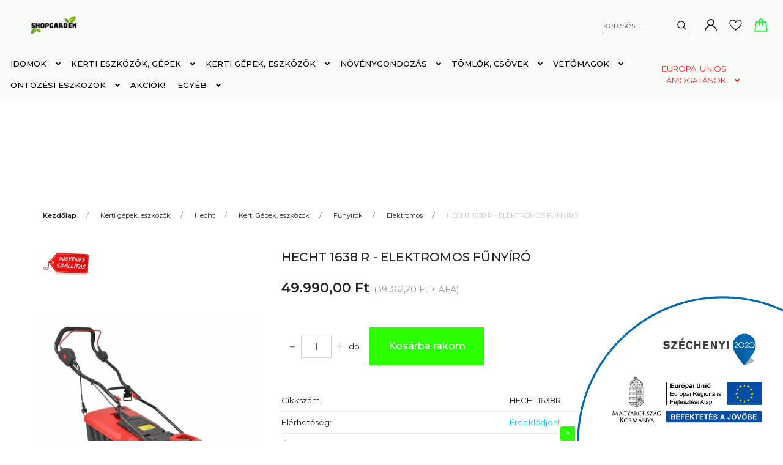

--- FILE ---
content_type: text/html; charset=UTF-8
request_url: https://www.shopgarden.hu/hecht-1638-r-elektromos-funyiro-443
body_size: 34522
content:
<!DOCTYPE html>
<html lang="hu" dir="ltr">
<head>
    <title>HECHT 1638 R - ELEKTROMOS FŰNYÍRÓ - Elektromos</title>
    <meta charset="utf-8">
    <meta name="keywords" content="HECHT 1638 R - ELEKTROMOS FŰNYÍRÓ,Öntözés, és kert technika, KPE csövek, öntöző csövek, csepegtető szalagok,
fátyolfólia, vetőmag">
    <meta name="description" content="HECHT 1638 R - ELEKTROMOS FŰNYÍRÓ a Elektromos kategóriában - most 49.990,00 Ft-os áron elérhető.">
    <meta name="robots" content="index, follow">
    <link rel="image_src" href="https://shopgarden.cdn.shoprenter.hu/custom/shopgarden/image/data/HECHT/HECHT1638R.jpg.webp?lastmod=1681542026.1663751005">
    <meta property="og:title" content="HECHT 1638 R - ELEKTROMOS FŰNYÍRÓ" />
    <meta property="og:type" content="product" />
    <meta property="og:url" content="https://www.shopgarden.hu/hecht-1638-r-elektromos-funyiro-443" />
    <meta property="og:image" content="https://shopgarden.cdn.shoprenter.hu/custom/shopgarden/image/cache/w1910h1000/HECHT/HECHT1638R.jpg.webp?lastmod=1681542026.1663751005" />
    <meta property="og:description" content="Termék jellemzői:műanyag..." />
    <link href="https://shopgarden.cdn.shoprenter.hu/custom/shopgarden/image/data/Saj%C3%A1t%20mappa/5360b499-a70c-4b18-a5df-533ad9e0fc49_200x200.png?lastmod=1592749786.1663751005" rel="icon" />
    <link href="https://shopgarden.cdn.shoprenter.hu/custom/shopgarden/image/data/Saj%C3%A1t%20mappa/5360b499-a70c-4b18-a5df-533ad9e0fc49_200x200.png?lastmod=1592749786.1663751005" rel="apple-touch-icon" />
    <base href="https://www.shopgarden.hu:443" />
    <meta name="google-site-verification" content="lHj4cxbdvmCWLFLgiHLZaGLd1XuIDTI3zh6FjN9eNQ4" />
<meta name="google-site-verification" content="lHj4cxbdvmCWLFLgiHLZaGLd1XuIDTI3zh6FjN9eNQ4" />

    <meta name="viewport" content="width=device-width, initial-scale=1, maximum-scale=1, user-scalable=0">
            <link href="https://www.shopgarden.hu/hecht-1638-r-elektromos-funyiro-443" rel="canonical">
    
            
                    
                <link rel="preconnect" href="https://fonts.googleapis.com">
    <link rel="preconnect" href="https://fonts.gstatic.com" crossorigin>
    <link href="https://fonts.googleapis.com/css2?family=Montserrat:ital,wght@0,300;0,400;0,500;0,600;0,700;0,800;1,300;1,400;1,800&display=swap" rel="stylesheet">
            <link rel="stylesheet" href="https://shopgarden.cdn.shoprenter.hu/web/compiled/css/fancybox2.css?v=1766414365" media="screen">
            <link rel="stylesheet" href="https://shopgarden.cdn.shoprenter.hu/custom/shopgarden/catalog/view/theme/milano_global/style/1736765651.1576854847.1677492500.1757325167.css?v=null.1663751005" media="screen">
            <link rel="stylesheet" href="https://shopgarden.cdn.shoprenter.hu/custom/shopgarden/catalog/view/theme/milano_global/stylesheet/stylesheet.css?v=1757325166" media="screen">
        <script>
        window.nonProductQuality = 80;
    </script>
    <script src="//ajax.googleapis.com/ajax/libs/jquery/1.10.2/jquery.min.js"></script>
    <script>window.jQuery || document.write('<script src="https://shopgarden.cdn.shoprenter.hu/catalog/view/javascript/jquery/jquery-1.10.2.min.js?v=1484139539"><\/script>');</script>
    <script type="text/javascript" src="//cdn.jsdelivr.net/npm/slick-carousel@1.8.1/slick/slick.min.js"></script>

                
        
    

    <!--Header JavaScript codes--><script src="https://shopgarden.cdn.shoprenter.hu/web/compiled/js/base.js?v=1766414364"></script><script src="https://shopgarden.cdn.shoprenter.hu/web/compiled/js/countdown.js?v=1766414364"></script><script src="https://shopgarden.cdn.shoprenter.hu/web/compiled/js/fancybox2.js?v=1766414364"></script><script src="https://shopgarden.cdn.shoprenter.hu/web/compiled/js/productreview.js?v=1766414364"></script><script src="https://shopgarden.cdn.shoprenter.hu/web/compiled/js/before_starter2_head.js?v=1766414364"></script><script src="https://shopgarden.cdn.shoprenter.hu/web/compiled/js/before_starter2_productpage.js?v=1766414364"></script><script src="https://shopgarden.cdn.shoprenter.hu/web/compiled/js/nanobar.js?v=1766414364"></script><!--Header jQuery onLoad scripts--><script>window.countdownFormat='%D:%H:%M:%S';var BASEURL='https://www.shopgarden.hu';Currency={"symbol_left":"","symbol_right":" Ft","decimal_place":2,"decimal_point":",","thousand_point":".","currency":"HUF","value":1};var ShopRenter=ShopRenter||{};ShopRenter.product={"id":443,"sku":"HECHT1638R","currency":"HUF","unitName":"db","price":49990,"name":"HECHT 1638 R - ELEKTROMOS F\u0170NY\u00cdR\u00d3","brand":"Hecht","currentVariant":[],"parent":{"id":443,"sku":"HECHT1638R","unitName":"db","price":49990,"name":"HECHT 1638 R - ELEKTROMOS F\u0170NY\u00cdR\u00d3"}};function setAutoHelpTitles(){$('.autohelp[title]').each(function(){if(!$(this).parents('.aurora-scroll-mode').length){$(this).attr('rel',$(this).attr('title'));$(this).removeAttr('title');$(this).qtip({content:{text:$(this).attr('rel')},hide:{fixed:true},position:{corner:{target:'topMiddle',tooltip:'bottomMiddle'},adjust:{screen:true}},style:{border:{color:'#d10fd1'},background:'#31e07d',width:500}});}});}
$(document).ready(function(){$('.fancybox').fancybox({maxWidth:820,maxHeight:650,afterLoad:function(){wrapCSS=$(this.element).data('fancybox-wrapcss');if(wrapCSS){$('.fancybox-wrap').addClass(wrapCSS);}},helpers:{thumbs:{width:50,height:50}}});$('.fancybox-inline').fancybox({maxWidth:820,maxHeight:650,type:'inline'});setAutoHelpTitles();});$(window).load(function(){var init_similar_products_Scroller=function(){$("#similar_products .aurora-scroll-click-mode").each(function(){var max=0;$(this).find($(".list_prouctname")).each(function(){var h=$(this).height();max=h>max?h:max;});$(this).find($(".list_prouctname")).each(function(){$(this).height(max);});});$("#similar_products .aurora-scroll-click-mode").auroraScroll({autoMode:"click",frameRate:60,speed:2.5,direction:-1,elementClass:"product-snapshot",pauseAfter:false,horizontal:true,visible:1,arrowsPosition:1},function(){initAurora();});}
init_similar_products_Scroller();});</script><script src="https://shopgarden.cdn.shoprenter.hu/web/compiled/js/vue/manifest.bundle.js?v=1766414362"></script><script>var ShopRenter=ShopRenter||{};ShopRenter.onCartUpdate=function(callable){document.addEventListener('cartChanged',callable)};ShopRenter.onItemAdd=function(callable){document.addEventListener('AddToCart',callable)};ShopRenter.onItemDelete=function(callable){document.addEventListener('deleteCart',callable)};ShopRenter.onSearchResultViewed=function(callable){document.addEventListener('AuroraSearchResultViewed',callable)};ShopRenter.onSubscribedForNewsletter=function(callable){document.addEventListener('AuroraSubscribedForNewsletter',callable)};ShopRenter.onCheckoutInitiated=function(callable){document.addEventListener('AuroraCheckoutInitiated',callable)};ShopRenter.onCheckoutShippingInfoAdded=function(callable){document.addEventListener('AuroraCheckoutShippingInfoAdded',callable)};ShopRenter.onCheckoutPaymentInfoAdded=function(callable){document.addEventListener('AuroraCheckoutPaymentInfoAdded',callable)};ShopRenter.onCheckoutOrderConfirmed=function(callable){document.addEventListener('AuroraCheckoutOrderConfirmed',callable)};ShopRenter.onCheckoutOrderPaid=function(callable){document.addEventListener('AuroraOrderPaid',callable)};ShopRenter.onCheckoutOrderPaidUnsuccessful=function(callable){document.addEventListener('AuroraOrderPaidUnsuccessful',callable)};ShopRenter.onProductPageViewed=function(callable){document.addEventListener('AuroraProductPageViewed',callable)};ShopRenter.onMarketingConsentChanged=function(callable){document.addEventListener('AuroraMarketingConsentChanged',callable)};ShopRenter.onCustomerRegistered=function(callable){document.addEventListener('AuroraCustomerRegistered',callable)};ShopRenter.onCustomerLoggedIn=function(callable){document.addEventListener('AuroraCustomerLoggedIn',callable)};ShopRenter.onCustomerUpdated=function(callable){document.addEventListener('AuroraCustomerUpdated',callable)};ShopRenter.onCartPageViewed=function(callable){document.addEventListener('AuroraCartPageViewed',callable)};ShopRenter.customer={"userId":0,"userClientIP":"18.118.14.11","userGroupId":8,"customerGroupTaxMode":"gross","customerGroupPriceMode":"gross_net_tax","email":"","phoneNumber":"","name":{"firstName":"","lastName":""}};ShopRenter.theme={"name":"milano_global","family":"milano","parent":""};ShopRenter.shop={"name":"shopgarden","locale":"hu","currency":{"code":"HUF","rate":1},"domain":"shopgarden.myshoprenter.hu"};ShopRenter.page={"route":"product\/product","queryString":"hecht-1638-r-elektromos-funyiro-443"};ShopRenter.formSubmit=function(form,callback){callback();};let loadedAsyncScriptCount=0;function asyncScriptLoaded(position){loadedAsyncScriptCount++;if(position==='body'){if(document.querySelectorAll('.async-script-tag').length===loadedAsyncScriptCount){if(/complete|interactive|loaded/.test(document.readyState)){document.dispatchEvent(new CustomEvent('asyncScriptsLoaded',{}));}else{document.addEventListener('DOMContentLoaded',()=>{document.dispatchEvent(new CustomEvent('asyncScriptsLoaded',{}));});}}}}</script><script type="text/javascript"async class="async-script-tag"onload="asyncScriptLoaded('header')"src="https://retargeting-shoprenter-cs.firebaseapp.com/retargeting.min.js"></script><script type="text/javascript"async class="async-script-tag"onload="asyncScriptLoaded('header')"src="https://frontend.embedi.hu/shoprenter/60f5423783841255072ccda7/platform.js"></script><script type="text/javascript"async class="async-script-tag"onload="asyncScriptLoaded('header')"src="https://onsite.optimonk.com/script.js?account=136799"></script><script type="text/javascript"src="https://shopgarden.cdn.shoprenter.hu/web/compiled/js/vue/customerEventDispatcher.bundle.js?v=1766414362"></script>                
            
            <script>window.dataLayer=window.dataLayer||[];function gtag(){dataLayer.push(arguments)};var ShopRenter=ShopRenter||{};ShopRenter.config=ShopRenter.config||{};ShopRenter.config.googleConsentModeDefaultValue="denied";</script>                        <script type="text/javascript" src="https://shopgarden.cdn.shoprenter.hu/web/compiled/js/vue/googleConsentMode.bundle.js?v=1766414362"></script>

            <!-- Facebook Pixel Code -->
<script>
!function(f,b,e,v,n,t,s)
{if(f.fbq)return;n=f.fbq=function(){n.callMethod?
n.callMethod.apply(n,arguments):n.queue.push(arguments)};
if(!f._fbq)f._fbq=n;n.push=n;n.loaded=!0;n.version='2.0';
n.queue=[];t=b.createElement(e);t.async=!0;
t.src=v;s=b.getElementsByTagName(e)[0];
s.parentNode.insertBefore(t,s)}(window, document,'script',
'https://connect.facebook.net/en_US/fbevents.js');
fbq('consent', 'revoke');
fbq('init', '713065762764383');
fbq('track', 'PageView');
document.addEventListener('AuroraProductPageViewed', function(auroraEvent) {
                    fbq('track', 'ViewContent', {
                        content_type: 'product',
                        content_ids: [auroraEvent.detail.product.id.toString()],
                        value: parseFloat(auroraEvent.detail.product.grossUnitPrice),
                        currency: auroraEvent.detail.product.currency
                    }, {
                        eventID: auroraEvent.detail.event.id
                    });
                });
document.addEventListener('AuroraAddedToCart', function(auroraEvent) {
    var fbpId = [];
    var fbpValue = 0;
    var fbpCurrency = '';

    auroraEvent.detail.products.forEach(function(item) {
        fbpValue += parseFloat(item.grossUnitPrice) * item.quantity;
        fbpId.push(item.id);
        fbpCurrency = item.currency;
    });


    fbq('track', 'AddToCart', {
        content_ids: fbpId,
        content_type: 'product',
        value: fbpValue,
        currency: fbpCurrency
    }, {
        eventID: auroraEvent.detail.event.id
    });
})
window.addEventListener('AuroraMarketingCookie.Changed', function(event) {
            let consentStatus = event.detail.isAccepted ? 'grant' : 'revoke';
            if (typeof fbq === 'function') {
                fbq('consent', consentStatus);
            }
        });
</script>
<noscript><img height="1" width="1" style="display:none"
src="https://www.facebook.com/tr?id=713065762764383&ev=PageView&noscript=1"
/></noscript>
<!-- End Facebook Pixel Code -->
            <script type="text/javascript"src="https://shopgarden.cdn.shoprenter.hu/web/compiled/js/vue/dataLayer.bundle.js?v=1766414362"></script>
            
            
            
            
    
</head>

    
<body id="body" class="page-body product-page-body show-quantity-in-category milano_global-body desktop-device" role="document">
<div id="fb-root"></div><script>(function(d,s,id){var js,fjs=d.getElementsByTagName(s)[0];if(d.getElementById(id))return;js=d.createElement(s);js.id=id;js.src="//connect.facebook.net/hu_HU/sdk/xfbml.customerchat.js#xfbml=1&version=v2.12&autoLogAppEvents=1";fjs.parentNode.insertBefore(js,fjs);}(document,"script","facebook-jssdk"));</script>
                    

<!-- cached --><div class="Fixed nanobar js-nanobar-first-login">
    <div class="container nanobar-container">
        <div class="row flex-column flex-sm-row">
            <div class="col-12 col-lg-8 nanobar-text align-self-center text-center text-lg-right">
                Weboldalunk használatával jóváhagyja a cookie-k használatát a Cookie-kkal kapcsolatos irányelv értelmében.
            </div>
            <div class="col-12 col-lg-4 nanobar-buttons mt-3 m-lg-0 text-center text-lg-right">
                                <a href="" class="btn btn-primary nanobar-btn js-nanobar-close" data-marketing-cookie-status="false">
                    Elfogadom
                </a>
            </div>
        </div>
    </div>
</div>

<script>
    (function ($) {
        $(document).ready(function () {
            new AuroraNanobar.FirstLogNanobar(jQuery('.js-nanobar-first-login'), 'top');
        });
    })(jQuery);
</script>
<!-- /cached -->
<!-- cached --><div class="Fixed nanobar js-nanobar-free-shipping">
    <div class="container nanobar-container">
        <button type="button" class="close js-nanobar-close" aria-label="Close">
            <span aria-hidden="true">&times;</span>
        </button>
        <div class="nanobar-text px-3"></div>
    </div>
</div>

<script>$(document).ready(function(){document.nanobarInstance=new AuroraNanobar.FreeShippingNanobar($('.js-nanobar-free-shipping'),'top','500','','1');});</script><!-- /cached -->
                <!-- page-wrap -->
                    <div class="page-wrap">
                                                            
    <header class="sticky-top sticky-head d-none d-lg-block">
        <div class="container-fluid header-container">
            <div class="header-middle row no-gutters align-items-center justify-content-between">
                <div class="header-middle-left">
                    <!-- cached -->
    <a class="navbar-brand header-logo" href="/"><img style="border: 0; max-width: 350px;" src="https://shopgarden.cdn.shoprenter.hu/custom/shopgarden/image/cache/w350h200m00/Saj%C3%A1t%20mappa/5360b499-a70c-4b18-a5df-533ad9e0fc49_200x200.png?v=1592749782" title="Shopgarden" alt="Shopgarden" /></a>
<!-- /cached -->
                </div>
                <div class="header-middle-center mr-auto">
                    <nav class="navbar navbar-expand-lg justify-content-start">
                        


                    
            <div id="module_category_wrapper" class="module-category-wrapper">
    
    <div id="category"
         class="module content-module header-position hide-top category-module" >
                <div class="module-body">
                        <div id="category-nav">
            

<ul class="nav nav-pills category category-menu sf-menu sf-horizontal cached">
    <li id="cat_413" class="nav-item item category-list module-list parent even">
    <a href="https://www.shopgarden.hu/idomok-413" class="nav-link">
        Idomok
    </a>
            <ul class="nav flex-column children"><li id="cat_94" class="nav-item item category-list module-list parent even">
    <a href="https://www.shopgarden.hu/idomok-413/kpe-idomok-94" class="nav-link">
        KPE idomok
    </a>
            <ul class="nav flex-column children"><li id="cat_177" class="nav-item item category-list module-list even">
    <a href="https://www.shopgarden.hu/idomok-413/kpe-idomok-94/megfuros-idomok-nyeregidomok-177" class="nav-link">
        Megfúrós idom, (nyeregidom)
    </a>
    </li><li id="cat_200" class="nav-item item category-list module-list odd">
    <a href="https://www.shopgarden.hu/idomok-413/kpe-idomok-94/menettomitok-200" class="nav-link">
        Menettömítők
    </a>
    </li><li id="cat_105" class="nav-item item category-list module-list even">
    <a href="https://www.shopgarden.hu/idomok-413/kpe-idomok-94/vegzarok-105" class="nav-link">
        Végzárók
    </a>
    </li><li id="cat_96" class="nav-item item category-list module-list odd">
    <a href="https://www.shopgarden.hu/idomok-413/kpe-idomok-94/atmenet-k-menettel-96" class="nav-link">
        Átmenet K menettel
    </a>
    </li><li id="cat_95" class="nav-item item category-list module-list even">
    <a href="https://www.shopgarden.hu/idomok-413/kpe-idomok-94/atmenet-b-menettel-95" class="nav-link">
        Átmenet B menettel
    </a>
    </li><li id="cat_104" class="nav-item item category-list module-list odd">
    <a href="https://www.shopgarden.hu/idomok-413/kpe-idomok-94/toldok-104" class="nav-link">
        Toldók
    </a>
    </li><li id="cat_103" class="nav-item item category-list module-list even">
    <a href="https://www.shopgarden.hu/idomok-413/kpe-idomok-94/t-idom-k-menttel-103" class="nav-link">
        T idom K menttel
    </a>
    </li><li id="cat_102" class="nav-item item category-list module-list odd">
    <a href="https://www.shopgarden.hu/idomok-413/kpe-idomok-94/t-idom-b-menettel-102" class="nav-link">
        T idom B menettel
    </a>
    </li><li id="cat_101" class="nav-item item category-list module-list even">
    <a href="https://www.shopgarden.hu/idomok-413/kpe-idomok-94/t-idom-101" class="nav-link">
        T idom
    </a>
    </li><li id="cat_99" class="nav-item item category-list module-list odd">
    <a href="https://www.shopgarden.hu/idomok-413/kpe-idomok-94/konyok-idom-k-menettel-99" class="nav-link">
        Könyök idom K menettel
    </a>
    </li><li id="cat_98" class="nav-item item category-list module-list even">
    <a href="https://www.shopgarden.hu/idomok-413/kpe-idomok-94/konyok-idom-b-menettel-98" class="nav-link">
        Könyök idom B menettel
    </a>
    </li><li id="cat_97" class="nav-item item category-list module-list odd">
    <a href="https://www.shopgarden.hu/idomok-413/kpe-idomok-94/konyok-idom-97" class="nav-link">
        Könyök idom
    </a>
    </li><li id="cat_100" class="nav-item item category-list module-list even">
    <a href="https://www.shopgarden.hu/idomok-413/kpe-idomok-94/szukito-toldo-100" class="nav-link">
        Szűkítő toldó
    </a>
    </li></ul>
    </li><li id="cat_189" class="nav-item item category-list module-list parent odd">
    <a href="https://www.shopgarden.hu/idomok-413/lpe-idomok-189" class="nav-link">
        LPE idomok
    </a>
            <ul class="nav flex-column children"><li id="cat_476" class="nav-item item category-list module-list even">
    <a href="https://www.shopgarden.hu/idomok-413/lpe-idomok-189/atmenetek-476" class="nav-link">
        Átmenetek
    </a>
    </li><li id="cat_477" class="nav-item item category-list module-list odd">
    <a href="https://www.shopgarden.hu/idomok-413/lpe-idomok-189/csapok-477" class="nav-link">
        Csapok
    </a>
    </li><li id="cat_480" class="nav-item item category-list module-list even">
    <a href="https://www.shopgarden.hu/idomok-413/lpe-idomok-189/konyokok-480" class="nav-link">
        Könyökök
    </a>
    </li><li id="cat_479" class="nav-item item category-list module-list odd">
    <a href="https://www.shopgarden.hu/idomok-413/lpe-idomok-189/t-idomok-479" class="nav-link">
        T idomok
    </a>
    </li><li id="cat_478" class="nav-item item category-list module-list even">
    <a href="https://www.shopgarden.hu/idomok-413/lpe-idomok-189/toldok-478" class="nav-link">
        Toldók
    </a>
    </li><li id="cat_481" class="nav-item item category-list module-list odd">
    <a href="https://www.shopgarden.hu/idomok-413/lpe-idomok-189/vegzarok-481" class="nav-link">
        Végzárók
    </a>
    </li></ul>
    </li><li id="cat_107" class="nav-item item category-list module-list parent even">
    <a href="https://www.shopgarden.hu/idomok-413/muanyag-idomok-107" class="nav-link">
        Műanyag idomok
    </a>
            <ul class="nav flex-column children"><li id="cat_437" class="nav-item item category-list module-list even">
    <a href="https://www.shopgarden.hu/idomok-413/muanyag-idomok-107/atvezeto-kozcsavarok-437" class="nav-link">
        Átvezető közcsavarok
    </a>
    </li><li id="cat_108" class="nav-item item category-list module-list odd">
    <a href="https://www.shopgarden.hu/idomok-413/muanyag-idomok-107/karmantyuk-108" class="nav-link">
        Karmantyú
    </a>
    </li><li id="cat_109" class="nav-item item category-list module-list even">
    <a href="https://www.shopgarden.hu/idomok-413/muanyag-idomok-107/kozcsavarok-109" class="nav-link">
        Közcsavarok
    </a>
    </li><li id="cat_175" class="nav-item item category-list module-list odd">
    <a href="https://www.shopgarden.hu/idomok-413/muanyag-idomok-107/muanyag-konyokidomok-175" class="nav-link">
        Műanyag könyökidom
    </a>
    </li><li id="cat_172" class="nav-item item category-list module-list even">
    <a href="https://www.shopgarden.hu/idomok-413/muanyag-idomok-107/muanyag-menetes-bovito-172" class="nav-link">
        Műanyag menetes bővítő
    </a>
    </li><li id="cat_173" class="nav-item item category-list module-list odd">
    <a href="https://www.shopgarden.hu/idomok-413/muanyag-idomok-107/muanyag-szukito-karmantyu-173" class="nav-link">
        Műanyag szűkítő karmantyú
    </a>
    </li><li id="cat_174" class="nav-item item category-list module-list even">
    <a href="https://www.shopgarden.hu/idomok-413/muanyag-idomok-107/muanyag-szukito-kb-174" class="nav-link">
        Műanyag szűkítő KB
    </a>
    </li><li id="cat_110" class="nav-item item category-list module-list odd">
    <a href="https://www.shopgarden.hu/idomok-413/muanyag-idomok-107/szukito-kozcsavarok-110" class="nav-link">
        Szűkítő közcsavar
    </a>
    </li><li id="cat_111" class="nav-item item category-list module-list even">
    <a href="https://www.shopgarden.hu/idomok-413/muanyag-idomok-107/t-idomok-111" class="nav-link">
        T-idom
    </a>
    </li><li id="cat_438" class="nav-item item category-list module-list odd">
    <a href="https://www.shopgarden.hu/idomok-413/muanyag-idomok-107/tartaly-kupak-csatlakozo-438" class="nav-link">
        Tartály kupak csatlakozó
    </a>
    </li><li id="cat_205" class="nav-item item category-list module-list even">
    <a href="https://www.shopgarden.hu/idomok-413/muanyag-idomok-107/vegzarok-205" class="nav-link">
        Végzárók
    </a>
    </li></ul>
    </li><li id="cat_181" class="nav-item item category-list module-list parent odd">
    <a href="https://www.shopgarden.hu/idomok-413/pvc-csovek-idomok-181" class="nav-link">
        PVC cső idomok
    </a>
            <ul class="nav flex-column children"><li id="cat_183" class="nav-item item category-list module-list even">
    <a href="https://www.shopgarden.hu/idomok-413/pvc-csovek-idomok-181/karmantyuk-183" class="nav-link">
        Karmantyúk
    </a>
    </li><li id="cat_182" class="nav-item item category-list module-list odd">
    <a href="https://www.shopgarden.hu/idomok-413/pvc-csovek-idomok-181/konyok-idomok-182" class="nav-link">
        Könyök idomok
    </a>
    </li></ul>
    </li></ul>
    </li><li id="cat_415" class="nav-item item category-list module-list parent odd">
    <a href="https://www.shopgarden.hu/kerti-ontozesi-gepek-eszkozok-415" class="nav-link">
        Kerti eszközök, gépek
    </a>
            <ul class="nav flex-column children"><li id="cat_196" class="nav-item item category-list module-list even">
    <a href="https://www.shopgarden.hu/kerti-ontozesi-gepek-eszkozok-415/ngp-funyiro-196" class="nav-link">
        NGP Fűnyíró
    </a>
    </li><li id="cat_123" class="nav-item item category-list module-list parent odd">
    <a href="https://www.shopgarden.hu/kerti-ontozesi-gepek-eszkozok-415/hecht-123" class="nav-link">
        Hecht
    </a>
            <ul class="nav flex-column children"><li id="cat_163" class="nav-item item category-list module-list even">
    <a href="https://www.shopgarden.hu/kerti-ontozesi-gepek-eszkozok-415/hecht-123/baltak-fejszek-163" class="nav-link">
        Balták, fejszék
    </a>
    </li><li id="cat_162" class="nav-item item category-list module-list parent odd">
    <a href="https://www.shopgarden.hu/kerti-ontozesi-gepek-eszkozok-415/hecht-123/barkacsolas-epitkezes-162" class="nav-link">
        Barkácsolás, építkezés
    </a>
            <ul class="nav flex-column children"><li id="cat_531" class="nav-item item category-list module-list even">
    <a href="https://www.shopgarden.hu/kerti-ontozesi-gepek-eszkozok-415/hecht-123/barkacsolas-epitkezes-162/akkumulator-toltok-531" class="nav-link">
        Akkumulátor Töltők
    </a>
    </li><li id="cat_533" class="nav-item item category-list module-list odd">
    <a href="https://www.shopgarden.hu/kerti-ontozesi-gepek-eszkozok-415/hecht-123/barkacsolas-epitkezes-162/akkumulatoros-szerszamok-533" class="nav-link">
        Akkumulátoros Szerszámok
    </a>
    </li><li id="cat_529" class="nav-item item category-list module-list even">
    <a href="https://www.shopgarden.hu/kerti-ontozesi-gepek-eszkozok-415/hecht-123/barkacsolas-epitkezes-162/aramfejlesztok-529" class="nav-link">
        Áramfejlesztők
    </a>
    </li><li id="cat_537" class="nav-item item category-list module-list parent odd">
    <a href="https://www.shopgarden.hu/kerti-ontozesi-gepek-eszkozok-415/hecht-123/barkacsolas-epitkezes-162/barkacsgepek-537" class="nav-link">
        Barkácsgépek
    </a>
            <ul class="nav flex-column children"><li id="cat_548" class="nav-item item category-list module-list even">
    <a href="https://www.shopgarden.hu/kerti-ontozesi-gepek-eszkozok-415/hecht-123/barkacsolas-epitkezes-162/barkacsgepek-537/csiszologepek-548" class="nav-link">
        Csiszológépek
    </a>
    </li><li id="cat_550" class="nav-item item category-list module-list odd">
    <a href="https://www.shopgarden.hu/kerti-ontozesi-gepek-eszkozok-415/hecht-123/barkacsolas-epitkezes-162/barkacsgepek-537/egyeb-barkacsgepek-550" class="nav-link">
        Egyéb barkácsgépek
    </a>
    </li><li id="cat_540" class="nav-item item category-list module-list even">
    <a href="https://www.shopgarden.hu/kerti-ontozesi-gepek-eszkozok-415/hecht-123/barkacsolas-epitkezes-162/barkacsgepek-537/furokalapacsok-540" class="nav-link">
        Fúrókalapácsok
    </a>
    </li><li id="cat_538" class="nav-item item category-list module-list odd">
    <a href="https://www.shopgarden.hu/kerti-ontozesi-gepek-eszkozok-415/hecht-123/barkacsolas-epitkezes-162/barkacsgepek-537/gervago-fureszek-538" class="nav-link">
        Gérvágó fűrészek
    </a>
    </li><li id="cat_539" class="nav-item item category-list module-list even">
    <a href="https://www.shopgarden.hu/kerti-ontozesi-gepek-eszkozok-415/hecht-123/barkacsolas-epitkezes-162/barkacsgepek-537/gyalugepek-539" class="nav-link">
        Gyalugépek
    </a>
    </li><li id="cat_549" class="nav-item item category-list module-list odd">
    <a href="https://www.shopgarden.hu/kerti-ontozesi-gepek-eszkozok-415/hecht-123/barkacsolas-epitkezes-162/barkacsgepek-537/habarcskeverok-549" class="nav-link">
        Habarcskeverők
    </a>
    </li><li id="cat_553" class="nav-item item category-list module-list even">
    <a href="https://www.shopgarden.hu/kerti-ontozesi-gepek-eszkozok-415/hecht-123/barkacsolas-epitkezes-162/barkacsgepek-537/korfureszek-553" class="nav-link">
        Körfűrészek
    </a>
    </li><li id="cat_551" class="nav-item item category-list module-list odd">
    <a href="https://www.shopgarden.hu/kerti-ontozesi-gepek-eszkozok-415/hecht-123/barkacsolas-epitkezes-162/barkacsgepek-537/sarokcsiszolopolirozo-551" class="nav-link">
        Sarokcsiszoló,polírozó
    </a>
    </li><li id="cat_552" class="nav-item item category-list module-list even">
    <a href="https://www.shopgarden.hu/kerti-ontozesi-gepek-eszkozok-415/hecht-123/barkacsolas-epitkezes-162/barkacsgepek-537/szurofureszek-552" class="nav-link">
        Szúrófűrészek
    </a>
    </li><li id="cat_541" class="nav-item item category-list module-list odd">
    <a href="https://www.shopgarden.hu/kerti-ontozesi-gepek-eszkozok-415/hecht-123/barkacsolas-epitkezes-162/barkacsgepek-537/tartozekok-barkacsgepekhez-541" class="nav-link">
        Tartozékok barkácsgépekhez
    </a>
    </li></ul>
    </li><li id="cat_530" class="nav-item item category-list module-list even">
    <a href="https://www.shopgarden.hu/kerti-ontozesi-gepek-eszkozok-415/hecht-123/barkacsolas-epitkezes-162/foldfuro-gepek-530" class="nav-link">
        Földfúró gépek
    </a>
    </li><li id="cat_534" class="nav-item item category-list module-list odd">
    <a href="https://www.shopgarden.hu/kerti-ontozesi-gepek-eszkozok-415/hecht-123/barkacsolas-epitkezes-162/furo-csavarozok-534" class="nav-link">
        Fúró-csavarozók
    </a>
    </li><li id="cat_526" class="nav-item item category-list module-list even">
    <a href="https://www.shopgarden.hu/kerti-ontozesi-gepek-eszkozok-415/hecht-123/barkacsolas-epitkezes-162/hamuporszivok-526" class="nav-link">
        Hamuporszívók
    </a>
    </li><li id="cat_527" class="nav-item item category-list module-list odd">
    <a href="https://www.shopgarden.hu/kerti-ontozesi-gepek-eszkozok-415/hecht-123/barkacsolas-epitkezes-162/hegesztok-527" class="nav-link">
        Hegesztők
    </a>
    </li><li id="cat_532" class="nav-item item category-list module-list even">
    <a href="https://www.shopgarden.hu/kerti-ontozesi-gepek-eszkozok-415/hecht-123/barkacsolas-epitkezes-162/kiegeszitok-532" class="nav-link">
        Kiegészítők
    </a>
    </li><li id="cat_528" class="nav-item item category-list module-list odd">
    <a href="https://www.shopgarden.hu/kerti-ontozesi-gepek-eszkozok-415/hecht-123/barkacsolas-epitkezes-162/kompresszorok-528" class="nav-link">
        Kompresszorok
    </a>
    </li><li id="cat_535" class="nav-item item category-list module-list even">
    <a href="https://www.shopgarden.hu/kerti-ontozesi-gepek-eszkozok-415/hecht-123/barkacsolas-epitkezes-162/lapvibratorok-dongolok-535" class="nav-link">
        Lapvibrátorok, döngölők
    </a>
    </li><li id="cat_525" class="nav-item item category-list module-list odd">
    <a href="https://www.shopgarden.hu/kerti-ontozesi-gepek-eszkozok-415/hecht-123/barkacsolas-epitkezes-162/munkaasztalok-525" class="nav-link">
        Munkaasztalok
    </a>
    </li><li id="cat_536" class="nav-item item category-list module-list even">
    <a href="https://www.shopgarden.hu/kerti-ontozesi-gepek-eszkozok-415/hecht-123/barkacsolas-epitkezes-162/porszivok-536" class="nav-link">
        Porszívók
    </a>
    </li></ul>
    </li><li id="cat_565" class="nav-item item category-list module-list even">
    <a href="https://www.shopgarden.hu/kerti-ontozesi-gepek-eszkozok-415/hecht-123/futo-keszulekek-565" class="nav-link">
        Fűtő készülékek
    </a>
    </li><li id="cat_124" class="nav-item item category-list module-list parent odd">
    <a href="https://www.shopgarden.hu/kerti-ontozesi-gepek-eszkozok-415/hecht-123/kerti-gepek-eszkozok-124" class="nav-link">
        Kerti Gépek, eszközök
    </a>
            <ul class="nav flex-column children"><li id="cat_127" class="nav-item item category-list module-list even">
    <a href="https://www.shopgarden.hu/kerti-ontozesi-gepek-eszkozok-415/hecht-123/kerti-gepek-eszkozok-124/agaprito-127" class="nav-link">
        Ágaprító
    </a>
    </li><li id="cat_134" class="nav-item item category-list module-list parent odd">
    <a href="https://www.shopgarden.hu/kerti-ontozesi-gepek-eszkozok-415/hecht-123/kerti-gepek-eszkozok-124/akkup-rogram-134" class="nav-link">
        Akku program
    </a>
            <ul class="nav flex-column children"><li id="cat_515" class="nav-item item category-list module-list even">
    <a href="https://www.shopgarden.hu/kerti-ontozesi-gepek-eszkozok-415/hecht-123/kerti-gepek-eszkozok-124/akkup-rogram-134/hecht-5040-akku-program-515" class="nav-link">
        Hecht 5040 akku program
    </a>
    </li><li id="cat_516" class="nav-item item category-list module-list odd">
    <a href="https://www.shopgarden.hu/kerti-ontozesi-gepek-eszkozok-415/hecht-123/kerti-gepek-eszkozok-124/akkup-rogram-134/hecht-6020-akku-program-516" class="nav-link">
        Hecht 6020 akku program
    </a>
    </li></ul>
    </li><li id="cat_126" class="nav-item item category-list module-list parent even">
    <a href="https://www.shopgarden.hu/kerti-ontozesi-gepek-eszkozok-415/hecht-123/kerti-gepek-eszkozok-124/fukasza-szegelynyiro-126" class="nav-link">
        Fűkasza, szegélynyíró
    </a>
            <ul class="nav flex-column children"><li id="cat_518" class="nav-item item category-list module-list even">
    <a href="https://www.shopgarden.hu/kerti-ontozesi-gepek-eszkozok-415/hecht-123/kerti-gepek-eszkozok-124/fukasza-szegelynyiro-126/akkumulatoros-518" class="nav-link">
        Akkumulátoros
    </a>
    </li><li id="cat_520" class="nav-item item category-list module-list odd">
    <a href="https://www.shopgarden.hu/kerti-ontozesi-gepek-eszkozok-415/hecht-123/kerti-gepek-eszkozok-124/fukasza-szegelynyiro-126/benzinmotoros-520" class="nav-link">
        Benzinmotoros
    </a>
    </li><li id="cat_519" class="nav-item item category-list module-list even">
    <a href="https://www.shopgarden.hu/kerti-ontozesi-gepek-eszkozok-415/hecht-123/kerti-gepek-eszkozok-124/fukasza-szegelynyiro-126/elektromos-519" class="nav-link">
        Elektromos
    </a>
    </li><li id="cat_521" class="nav-item item category-list module-list odd">
    <a href="https://www.shopgarden.hu/kerti-ontozesi-gepek-eszkozok-415/hecht-123/kerti-gepek-eszkozok-124/fukasza-szegelynyiro-126/tartozekok-fukaszakhoz-szegelynyirokhoz-521" class="nav-link">
        Tartozékok fűkaszákhoz, szegélynyírókhoz
    </a>
    </li></ul>
    </li><li id="cat_125" class="nav-item item category-list module-list parent odd">
    <a href="https://www.shopgarden.hu/kerti-ontozesi-gepek-eszkozok-415/hecht-123/kerti-gepek-eszkozok-124/funyirok-125" class="nav-link">
        Fűnyírók
    </a>
            <ul class="nav flex-column children"><li id="cat_145" class="nav-item item category-list module-list even">
    <a href="https://www.shopgarden.hu/kerti-ontozesi-gepek-eszkozok-415/hecht-123/kerti-gepek-eszkozok-124/funyirok-125/akkumulatoros-145" class="nav-link">
        Akkumulátoros
    </a>
    </li><li id="cat_147" class="nav-item item category-list module-list odd">
    <a href="https://www.shopgarden.hu/kerti-ontozesi-gepek-eszkozok-415/hecht-123/kerti-gepek-eszkozok-124/funyirok-125/benzinmotoros-147" class="nav-link">
        Benzinmotoros
    </a>
    </li><li id="cat_146" class="nav-item item category-list module-list even">
    <a href="https://www.shopgarden.hu/kerti-ontozesi-gepek-eszkozok-415/hecht-123/kerti-gepek-eszkozok-124/funyirok-125/elektromos-146" class="nav-link">
        Elektromos
    </a>
    </li><li id="cat_148" class="nav-item item category-list module-list odd">
    <a href="https://www.shopgarden.hu/kerti-ontozesi-gepek-eszkozok-415/hecht-123/kerti-gepek-eszkozok-124/funyirok-125/haromkereku-148" class="nav-link">
        Háromkerekű
    </a>
    </li><li id="cat_144" class="nav-item item category-list module-list even">
    <a href="https://www.shopgarden.hu/kerti-ontozesi-gepek-eszkozok-415/hecht-123/kerti-gepek-eszkozok-124/funyirok-125/mechanikus-funyiro-144" class="nav-link">
        Mechanikus fűnyíró
    </a>
    </li><li id="cat_149" class="nav-item item category-list module-list odd">
    <a href="https://www.shopgarden.hu/kerti-ontozesi-gepek-eszkozok-415/hecht-123/kerti-gepek-eszkozok-124/funyirok-125/tarcsas-funyiro-149" class="nav-link">
        Tárcsás fűnyíró
    </a>
    </li><li id="cat_150" class="nav-item item category-list module-list even">
    <a href="https://www.shopgarden.hu/kerti-ontozesi-gepek-eszkozok-415/hecht-123/kerti-gepek-eszkozok-124/funyirok-125/tartozekok-funyirokhoz-150" class="nav-link">
        Tartozékok fűnyírókhoz
    </a>
    </li></ul>
    </li><li id="cat_138" class="nav-item item category-list module-list even">
    <a href="https://www.shopgarden.hu/kerti-ontozesi-gepek-eszkozok-415/hecht-123/kerti-gepek-eszkozok-124/gyepszellozteto-138" class="nav-link">
        Gyepszellőztető
    </a>
    </li><li id="cat_141" class="nav-item item category-list module-list odd">
    <a href="https://www.shopgarden.hu/kerti-ontozesi-gepek-eszkozok-415/hecht-123/kerti-gepek-eszkozok-124/homaro-141" class="nav-link">
        Hómaró
    </a>
    </li><li id="cat_133" class="nav-item item category-list module-list even">
    <a href="https://www.shopgarden.hu/kerti-ontozesi-gepek-eszkozok-415/hecht-123/kerti-gepek-eszkozok-124/kapalogep-133" class="nav-link">
        Kapálógép
    </a>
    </li><li id="cat_137" class="nav-item item category-list module-list parent odd">
    <a href="https://www.shopgarden.hu/kerti-ontozesi-gepek-eszkozok-415/hecht-123/kerti-gepek-eszkozok-124/kezi-szerszamok-eszkozok-137" class="nav-link">
        Kézi szerszámok, eszközök
    </a>
            <ul class="nav flex-column children"><li id="cat_556" class="nav-item item category-list module-list even">
    <a href="https://www.shopgarden.hu/kerti-ontozesi-gepek-eszkozok-415/hecht-123/kerti-gepek-eszkozok-124/kezi-szerszamok-eszkozok-137/agvagok-556" class="nav-link">
        Ágvágók
    </a>
    </li><li id="cat_558" class="nav-item item category-list module-list odd">
    <a href="https://www.shopgarden.hu/kerti-ontozesi-gepek-eszkozok-415/hecht-123/kerti-gepek-eszkozok-124/kezi-szerszamok-eszkozok-137/erdeszeti-ronkmozgatok-558" class="nav-link">
        Erdészeti rönkmozgatók
    </a>
    </li><li id="cat_555" class="nav-item item category-list module-list even">
    <a href="https://www.shopgarden.hu/kerti-ontozesi-gepek-eszkozok-415/hecht-123/kerti-gepek-eszkozok-124/kezi-szerszamok-eszkozok-137/fureszek-555" class="nav-link">
        Fűrészek
    </a>
    </li><li id="cat_554" class="nav-item item category-list module-list odd">
    <a href="https://www.shopgarden.hu/kerti-ontozesi-gepek-eszkozok-415/hecht-123/kerti-gepek-eszkozok-124/kezi-szerszamok-eszkozok-137/holapatokhotolok-554" class="nav-link">
        Hólapátok,hótolók
    </a>
    </li><li id="cat_559" class="nav-item item category-list module-list even">
    <a href="https://www.shopgarden.hu/kerti-ontozesi-gepek-eszkozok-415/hecht-123/kerti-gepek-eszkozok-124/kezi-szerszamok-eszkozok-137/metszoollok-559" class="nav-link">
        Metszőollók
    </a>
    </li><li id="cat_557" class="nav-item item category-list module-list odd">
    <a href="https://www.shopgarden.hu/kerti-ontozesi-gepek-eszkozok-415/hecht-123/kerti-gepek-eszkozok-124/kezi-szerszamok-eszkozok-137/sovenyvago-ollok-557" class="nav-link">
        Sövényvágó ollók
    </a>
    </li></ul>
    </li><li id="cat_132" class="nav-item item category-list module-list even">
    <a href="https://www.shopgarden.hu/kerti-ontozesi-gepek-eszkozok-415/hecht-123/kerti-gepek-eszkozok-124/kistraktor-rider-132" class="nav-link">
        Kistraktor, rider
    </a>
    </li><li id="cat_140" class="nav-item item category-list module-list odd">
    <a href="https://www.shopgarden.hu/kerti-ontozesi-gepek-eszkozok-415/hecht-123/kerti-gepek-eszkozok-124/lancfuresz-140" class="nav-link">
        Láncfűrész
    </a>
    </li><li id="cat_135" class="nav-item item category-list module-list even">
    <a href="https://www.shopgarden.hu/kerti-ontozesi-gepek-eszkozok-415/hecht-123/kerti-gepek-eszkozok-124/lombfuvo-szivo-135" class="nav-link">
        Lombfúvó-szívó
    </a>
    </li><li id="cat_142" class="nav-item item category-list module-list odd">
    <a href="https://www.shopgarden.hu/kerti-ontozesi-gepek-eszkozok-415/hecht-123/kerti-gepek-eszkozok-124/magasnyomasu-moso-142" class="nav-link">
        Magasnyomású mosó
    </a>
    </li><li id="cat_130" class="nav-item item category-list module-list parent even">
    <a href="https://www.shopgarden.hu/kerti-ontozesi-gepek-eszkozok-415/hecht-123/kerti-gepek-eszkozok-124/permetezo-130" class="nav-link">
        Permetező
    </a>
            <ul class="nav flex-column children"><li id="cat_560" class="nav-item item category-list module-list even">
    <a href="https://www.shopgarden.hu/kerti-ontozesi-gepek-eszkozok-415/hecht-123/kerti-gepek-eszkozok-124/permetezo-130/tartozekok-permetezokhoz-560" class="nav-link">
        Tartozékok permetezőkhöz
    </a>
    </li></ul>
    </li><li id="cat_128" class="nav-item item category-list module-list odd">
    <a href="https://www.shopgarden.hu/kerti-ontozesi-gepek-eszkozok-415/hecht-123/kerti-gepek-eszkozok-124/ronkaprito-ronkhasito-128" class="nav-link">
        Rönkaprító, rönkhasító
    </a>
    </li><li id="cat_143" class="nav-item item category-list module-list even">
    <a href="https://www.shopgarden.hu/kerti-ontozesi-gepek-eszkozok-415/hecht-123/kerti-gepek-eszkozok-124/seprogep-143" class="nav-link">
        Seprőgép
    </a>
    </li><li id="cat_139" class="nav-item item category-list module-list odd">
    <a href="https://www.shopgarden.hu/kerti-ontozesi-gepek-eszkozok-415/hecht-123/kerti-gepek-eszkozok-124/sovenyvago-139" class="nav-link">
        Sövényvágó
    </a>
    </li><li id="cat_136" class="nav-item item category-list module-list even">
    <a href="https://www.shopgarden.hu/kerti-ontozesi-gepek-eszkozok-415/hecht-123/kerti-gepek-eszkozok-124/szivattyu-136" class="nav-link">
        Szivattyú
    </a>
    </li><li id="cat_129" class="nav-item item category-list module-list odd">
    <a href="https://www.shopgarden.hu/kerti-ontozesi-gepek-eszkozok-415/hecht-123/kerti-gepek-eszkozok-124/szorokocsik-keziszoro-129" class="nav-link">
        Szórókocsik, kéziszóró
    </a>
    </li><li id="cat_131" class="nav-item item category-list module-list even">
    <a href="https://www.shopgarden.hu/kerti-ontozesi-gepek-eszkozok-415/hecht-123/kerti-gepek-eszkozok-124/tartozekok-kerti-gepekhez-131" class="nav-link">
        Tartozékok kerti gépekhez
    </a>
    </li></ul>
    </li><li id="cat_159" class="nav-item item category-list module-list even">
    <a href="https://www.shopgarden.hu/kerti-ontozesi-gepek-eszkozok-415/hecht-123/medencek-es-kiegeszitok-159" class="nav-link">
        Medencék és kiegészítők
    </a>
    </li><li id="cat_161" class="nav-item item category-list module-list parent odd">
    <a href="https://www.shopgarden.hu/kerti-ontozesi-gepek-eszkozok-415/hecht-123/ontozes-161" class="nav-link">
        Öntözés
    </a>
            <ul class="nav flex-column children"><li id="cat_542" class="nav-item item category-list module-list even">
    <a href="https://www.shopgarden.hu/kerti-ontozesi-gepek-eszkozok-415/hecht-123/ontozes-161/esoztetok-542" class="nav-link">
        Esőztetők
    </a>
    </li><li id="cat_543" class="nav-item item category-list module-list odd">
    <a href="https://www.shopgarden.hu/kerti-ontozesi-gepek-eszkozok-415/hecht-123/ontozes-161/idozitok-543" class="nav-link">
        Időzítők
    </a>
    </li><li id="cat_544" class="nav-item item category-list module-list even">
    <a href="https://www.shopgarden.hu/kerti-ontozesi-gepek-eszkozok-415/hecht-123/ontozes-161/szorofejekszoropisztolyok-544" class="nav-link">
        Szórófejek,szórópisztolyok
    </a>
    </li><li id="cat_545" class="nav-item item category-list module-list odd">
    <a href="https://www.shopgarden.hu/kerti-ontozesi-gepek-eszkozok-415/hecht-123/ontozes-161/tomlocsatlakozok-545" class="nav-link">
        Tömlőcsatlakozók
    </a>
    </li><li id="cat_547" class="nav-item item category-list module-list even">
    <a href="https://www.shopgarden.hu/kerti-ontozesi-gepek-eszkozok-415/hecht-123/ontozes-161/tomlok-547" class="nav-link">
        Tömlők
    </a>
    </li><li id="cat_546" class="nav-item item category-list module-list odd">
    <a href="https://www.shopgarden.hu/kerti-ontozesi-gepek-eszkozok-415/hecht-123/ontozes-161/tomlotartoktomlokocsik-546" class="nav-link">
        Tömlőtartók,tömlőkocsik
    </a>
    </li></ul>
    </li><li id="cat_564" class="nav-item item category-list module-list even">
    <a href="https://www.shopgarden.hu/kerti-ontozesi-gepek-eszkozok-415/hecht-123/usb-kiegeszitok-564" class="nav-link">
        USB kiegészítők
    </a>
    </li><li id="cat_566" class="nav-item item category-list module-list odd">
    <a href="https://www.shopgarden.hu/kerti-ontozesi-gepek-eszkozok-415/hecht-123/vedofelszerelesek-566" class="nav-link">
        Védőfelszerelések
    </a>
    </li></ul>
    </li><li id="cat_207" class="nav-item item category-list module-list even">
    <a href="https://www.shopgarden.hu/kerti-ontozesi-gepek-eszkozok-415/senci-207" class="nav-link">
        SENCI
    </a>
    </li></ul>
    </li><li id="cat_588" class="nav-item item category-list module-list parent even">
    <a href="https://www.shopgarden.hu/kerti-gepek-eszkozok-588" class="nav-link">
        Kerti gépek, eszközök
    </a>
            <ul class="nav flex-column children"><li id="cat_591" class="nav-item item category-list module-list parent even">
    <a href="https://www.shopgarden.hu/kerti-gepek-eszkozok-588/hecht-591" class="nav-link">
        Hecht
    </a>
            <ul class="nav flex-column children"><li id="cat_660" class="nav-item item category-list module-list even">
    <a href="https://www.shopgarden.hu/kerti-gepek-eszkozok-588/hecht-591/baltak-fejszek-660" class="nav-link">
        Balták, fejszék
    </a>
    </li><li id="cat_663" class="nav-item item category-list module-list odd">
    <a href="https://www.shopgarden.hu/kerti-gepek-eszkozok-588/hecht-591/barkacsolas-epitkezes-663" class="nav-link">
        Barkácsolás, építkezés
    </a>
    </li><li id="cat_597" class="nav-item item category-list module-list parent even">
    <a href="https://www.shopgarden.hu/kerti-gepek-eszkozok-588/hecht-591/kerti-gepek-eszkozok-597" class="nav-link">
        Kerti Gépek, eszközök
    </a>
            <ul class="nav flex-column children"><li id="cat_621" class="nav-item item category-list module-list even">
    <a href="https://www.shopgarden.hu/kerti-gepek-eszkozok-588/hecht-591/kerti-gepek-eszkozok-597/agaprito-621" class="nav-link">
        Ágaprító
    </a>
    </li><li id="cat_639" class="nav-item item category-list module-list parent odd">
    <a href="https://www.shopgarden.hu/kerti-gepek-eszkozok-588/hecht-591/kerti-gepek-eszkozok-597/akku-program-639" class="nav-link">
        Akku program
    </a>
            <ul class="nav flex-column children"><li id="cat_642" class="nav-item item category-list module-list even">
    <a href="https://www.shopgarden.hu/kerti-gepek-eszkozok-588/hecht-591/kerti-gepek-eszkozok-597/akku-program-639/hecht-5040-akku-program-642" class="nav-link">
        Hecht 5040 akku program
    </a>
    </li><li id="cat_648" class="nav-item item category-list module-list odd">
    <a href="https://www.shopgarden.hu/kerti-gepek-eszkozok-588/hecht-591/kerti-gepek-eszkozok-597/akku-program-639/hecht-6020-akku-program-648" class="nav-link">
        Hecht 6020 akku program
    </a>
    </li></ul>
    </li><li id="cat_603" class="nav-item item category-list module-list even">
    <a href="https://www.shopgarden.hu/kerti-gepek-eszkozok-588/hecht-591/kerti-gepek-eszkozok-597/fukasza-szegelynyiro-603" class="nav-link">
        Fűkasza, szegélynyíró
    </a>
    </li><li id="cat_609" class="nav-item item category-list module-list parent odd">
    <a href="https://www.shopgarden.hu/kerti-gepek-eszkozok-588/hecht-591/kerti-gepek-eszkozok-597/funyirok-609" class="nav-link">
        Fűnyírók
    </a>
            <ul class="nav flex-column children"><li id="cat_672" class="nav-item item category-list module-list even">
    <a href="https://www.shopgarden.hu/kerti-gepek-eszkozok-588/hecht-591/kerti-gepek-eszkozok-597/funyirok-609/akkumulatoros-672" class="nav-link">
        Akkumulátoros
    </a>
    </li><li id="cat_618" class="nav-item item category-list module-list odd">
    <a href="https://www.shopgarden.hu/kerti-gepek-eszkozok-588/hecht-591/kerti-gepek-eszkozok-597/funyirok-609/benzinmotoros-618" class="nav-link">
        Benzinmotoros
    </a>
    </li><li id="cat_612" class="nav-item item category-list module-list even">
    <a href="https://www.shopgarden.hu/kerti-gepek-eszkozok-588/hecht-591/kerti-gepek-eszkozok-597/funyirok-609/elektromos-612" class="nav-link">
        Elektromos
    </a>
    </li><li id="cat_615" class="nav-item item category-list module-list odd">
    <a href="https://www.shopgarden.hu/kerti-gepek-eszkozok-588/hecht-591/kerti-gepek-eszkozok-597/funyirok-609/mechanikus-funyiro-615" class="nav-link">
        Mechanikus fűnyíró
    </a>
    </li></ul>
    </li><li id="cat_669" class="nav-item item category-list module-list even">
    <a href="https://www.shopgarden.hu/kerti-gepek-eszkozok-588/hecht-591/kerti-gepek-eszkozok-597/gyepszellozteto-669" class="nav-link">
        Gyepszellőztető
    </a>
    </li><li id="cat_654" class="nav-item item category-list module-list odd">
    <a href="https://www.shopgarden.hu/kerti-gepek-eszkozok-588/hecht-591/kerti-gepek-eszkozok-597/homaro-654" class="nav-link">
        Hómaró
    </a>
    </li><li id="cat_657" class="nav-item item category-list module-list even">
    <a href="https://www.shopgarden.hu/kerti-gepek-eszkozok-588/hecht-591/kerti-gepek-eszkozok-597/kapalogep-657" class="nav-link">
        Kapálógép
    </a>
    </li><li id="cat_675" class="nav-item item category-list module-list odd">
    <a href="https://www.shopgarden.hu/kerti-gepek-eszkozok-588/hecht-591/kerti-gepek-eszkozok-597/kezi-szerszamok-eszkozok-675" class="nav-link">
        Kézi szerszámok, eszközök
    </a>
    </li><li id="cat_624" class="nav-item item category-list module-list even">
    <a href="https://www.shopgarden.hu/kerti-gepek-eszkozok-588/hecht-591/kerti-gepek-eszkozok-597/kistraktor-rider-624" class="nav-link">
        Kistraktor, rider
    </a>
    </li><li id="cat_627" class="nav-item item category-list module-list odd">
    <a href="https://www.shopgarden.hu/kerti-gepek-eszkozok-588/hecht-591/kerti-gepek-eszkozok-597/lancfuresz-627" class="nav-link">
        Láncfűrész
    </a>
    </li><li id="cat_645" class="nav-item item category-list module-list even">
    <a href="https://www.shopgarden.hu/kerti-gepek-eszkozok-588/hecht-591/kerti-gepek-eszkozok-597/lombfuvo-szivo-645" class="nav-link">
        Lombfúvó-szívó
    </a>
    </li><li id="cat_678" class="nav-item item category-list module-list odd">
    <a href="https://www.shopgarden.hu/kerti-gepek-eszkozok-588/hecht-591/kerti-gepek-eszkozok-597/magasnyomasu-moso-678" class="nav-link">
        Magasnyomású mosó
    </a>
    </li><li id="cat_630" class="nav-item item category-list module-list even">
    <a href="https://www.shopgarden.hu/kerti-gepek-eszkozok-588/hecht-591/kerti-gepek-eszkozok-597/permetezo-630" class="nav-link">
        Permetező
    </a>
    </li><li id="cat_666" class="nav-item item category-list module-list odd">
    <a href="https://www.shopgarden.hu/kerti-gepek-eszkozok-588/hecht-591/kerti-gepek-eszkozok-597/ronkaprito-ronkhasito-666" class="nav-link">
        Rönkaprító, rönkhasító
    </a>
    </li><li id="cat_633" class="nav-item item category-list module-list even">
    <a href="https://www.shopgarden.hu/kerti-gepek-eszkozok-588/hecht-591/kerti-gepek-eszkozok-597/seprogep-633" class="nav-link">
        Seprőgép
    </a>
    </li><li id="cat_651" class="nav-item item category-list module-list odd">
    <a href="https://www.shopgarden.hu/kerti-gepek-eszkozok-588/hecht-591/kerti-gepek-eszkozok-597/sovenyvago-651" class="nav-link">
        Sövényvágó
    </a>
    </li><li id="cat_600" class="nav-item item category-list module-list even">
    <a href="https://www.shopgarden.hu/kerti-gepek-eszkozok-588/hecht-591/kerti-gepek-eszkozok-597/szivattyu-600" class="nav-link">
        Szivattyú
    </a>
    </li><li id="cat_636" class="nav-item item category-list module-list odd">
    <a href="https://www.shopgarden.hu/kerti-gepek-eszkozok-588/hecht-591/kerti-gepek-eszkozok-597/szorokocsik-keziszoro-636" class="nav-link">
        Szórókocsik, kéziszóró
    </a>
    </li><li id="cat_606" class="nav-item item category-list module-list even">
    <a href="https://www.shopgarden.hu/kerti-gepek-eszkozok-588/hecht-591/kerti-gepek-eszkozok-597/tartozekok-kerti-gepekhez-606" class="nav-link">
        Tartozékok kerti gépekhez
    </a>
    </li></ul>
    </li><li id="cat_594" class="nav-item item category-list module-list parent odd">
    <a href="https://www.shopgarden.hu/kerti-gepek-eszkozok-588/hecht-591/ontozes-594" class="nav-link">
        Öntözés
    </a>
            <ul class="nav flex-column children"><li id="cat_684" class="nav-item item category-list module-list even">
    <a href="https://www.shopgarden.hu/kerti-gepek-eszkozok-588/hecht-591/ontozes-594/szorofejekszoropisztolyok-684" class="nav-link">
        Szórófejek,szórópisztolyok
    </a>
    </li><li id="cat_687" class="nav-item item category-list module-list odd">
    <a href="https://www.shopgarden.hu/kerti-gepek-eszkozok-588/hecht-591/ontozes-594/tomlok-687" class="nav-link">
        Tömlők
    </a>
    </li><li id="cat_681" class="nav-item item category-list module-list even">
    <a href="https://www.shopgarden.hu/kerti-gepek-eszkozok-588/hecht-591/ontozes-594/tomlokocsiktomlotartok-681" class="nav-link">
        Tömlőkocsik,tömlőtartók
    </a>
    </li></ul>
    </li></ul>
    </li></ul>
    </li><li id="cat_414" class="nav-item item category-list module-list parent odd">
    <a href="https://www.shopgarden.hu/novenyapolas-414" class="nav-link">
        Növénygondozás
    </a>
            <ul class="nav flex-column children"><li id="cat_164" class="nav-item item category-list module-list parent even">
    <a href="https://www.shopgarden.hu/novenyapolas-414/mutragyak-164" class="nav-link">
        Műtrágyák
    </a>
            <ul class="nav flex-column children"><li id="cat_208" class="nav-item item category-list module-list even">
    <a href="https://www.shopgarden.hu/novenyapolas-414/mutragyak-164/folyekony-mutragyak-novenykondicionalok-208" class="nav-link">
        Folyékony műtrágyák, Növénykondicionálók
    </a>
    </li><li id="cat_210" class="nav-item item category-list module-list odd">
    <a href="https://www.shopgarden.hu/novenyapolas-414/mutragyak-164/zsakos-kiszerelesu-mutragyak-210" class="nav-link">
        Zsákos kiszerelésű műtrágyák
    </a>
    </li></ul>
    </li><li id="cat_192" class="nav-item item category-list module-list odd">
    <a href="https://www.shopgarden.hu/novenyapolas-414/szerves-tragyak-192" class="nav-link">
        Szerves trágyák
    </a>
    </li><li id="cat_184" class="nav-item item category-list module-list parent even">
    <a href="https://www.shopgarden.hu/novenyapolas-414/novenyvedo-szer-184" class="nav-link">
        Növényvédő szer
    </a>
            <ul class="nav flex-column children"><li id="cat_579" class="nav-item item category-list module-list even">
    <a href="https://www.shopgarden.hu/novenyapolas-414/novenyvedo-szer-184/gombaolo-579" class="nav-link">
        Gombaölő
    </a>
    </li><li id="cat_580" class="nav-item item category-list module-list odd">
    <a href="https://www.shopgarden.hu/novenyapolas-414/novenyvedo-szer-184/gyomirto-580" class="nav-link">
        Gyomirtó
    </a>
    </li><li id="cat_578" class="nav-item item category-list module-list even">
    <a href="https://www.shopgarden.hu/novenyapolas-414/novenyvedo-szer-184/rovarolo-578" class="nav-link">
        Rovarölő
    </a>
    </li></ul>
    </li><li id="cat_178" class="nav-item item category-list module-list parent odd">
    <a href="https://www.shopgarden.hu/novenyapolas-414/tozegek-178" class="nav-link">
        Tőzegek
    </a>
            <ul class="nav flex-column children"><li id="cat_202" class="nav-item item category-list module-list even">
    <a href="https://www.shopgarden.hu/novenyapolas-414/tozegek-178/viragfoldek-202" class="nav-link">
        Virágföldek
    </a>
    </li></ul>
    </li><li id="cat_179" class="nav-item item category-list module-list even">
    <a href="https://www.shopgarden.hu/novenyapolas-414/ragcsaloirto-179" class="nav-link">
        Rágcsálóirtó
    </a>
    </li><li id="cat_204" class="nav-item item category-list module-list odd">
    <a href="https://www.shopgarden.hu/novenyapolas-414/rovarolok-204" class="nav-link">
        Rovarirtók, riasztók
    </a>
    </li></ul>
    </li><li id="cat_112" class="nav-item item category-list module-list parent even">
    <a href="https://www.shopgarden.hu/kpe-csovek-112" class="nav-link">
        Tömlők, Csövek
    </a>
            <ul class="nav flex-column children"><li id="cat_113" class="nav-item item category-list module-list even">
    <a href="https://www.shopgarden.hu/kpe-csovek-112/ontozo-csovek-113" class="nav-link">
        Mezőgazdasági Öntözőcsövek
    </a>
    </li><li id="cat_199" class="nav-item item category-list module-list odd">
    <a href="https://www.shopgarden.hu/kpe-csovek-112/gazcsovek-199" class="nav-link">
        Gázcsövek
    </a>
    </li><li id="cat_416" class="nav-item item category-list module-list even">
    <a href="https://www.shopgarden.hu/kpe-csovek-112/permetezo-tomlo-416" class="nav-link">
        Permetező tömlő
    </a>
    </li><li id="cat_114" class="nav-item item category-list module-list odd">
    <a href="https://www.shopgarden.hu/kpe-csovek-112/vizcsovek-114" class="nav-link">
        Vízcsövek
    </a>
    </li><li id="cat_201" class="nav-item item category-list module-list even">
    <a href="https://www.shopgarden.hu/kpe-csovek-112/locsolotomlok-201" class="nav-link">
        Locsolótömlők
    </a>
    </li><li id="cat_151" class="nav-item item category-list module-list odd">
    <a href="https://www.shopgarden.hu/kpe-csovek-112/kapillarcso-151" class="nav-link">
        Kapillárcső
    </a>
    </li><li id="cat_154" class="nav-item item category-list module-list even">
    <a href="https://www.shopgarden.hu/kpe-csovek-112/bordazott-pvc-cso-drencso-154" class="nav-link">
        Dréncső
    </a>
    </li></ul>
    </li><li id="cat_211" class="nav-item item category-list module-list parent odd">
    <a href="https://www.shopgarden.hu/vetomagok-211" class="nav-link">
        Vetőmagok
    </a>
            <ul class="nav flex-column children"><li id="cat_224" class="nav-item item category-list module-list even">
    <a href="https://www.shopgarden.hu/vetomagok-211/alany-224" class="nav-link">
        Alany
    </a>
    </li><li id="cat_569" class="nav-item item category-list module-list odd">
    <a href="https://www.shopgarden.hu/vetomagok-211/bazsalikom-569" class="nav-link">
        Bazsalikom
    </a>
    </li><li id="cat_584" class="nav-item item category-list module-list even">
    <a href="https://www.shopgarden.hu/vetomagok-211/bimbos-kel-584" class="nav-link">
        Bimbós kel
    </a>
    </li><li id="cat_288" class="nav-item item category-list module-list odd">
    <a href="https://www.shopgarden.hu/vetomagok-211/brokkoli-288" class="nav-link">
        Brokkoli
    </a>
    </li><li id="cat_230" class="nav-item item category-list module-list even">
    <a href="https://www.shopgarden.hu/vetomagok-211/cekla-230" class="nav-link">
        Cékla
    </a>
    </li><li id="cat_217" class="nav-item item category-list module-list odd">
    <a href="https://www.shopgarden.hu/vetomagok-211/cukkini-217" class="nav-link">
        Cukkini
    </a>
    </li><li id="cat_442" class="nav-item item category-list module-list even">
    <a href="https://www.shopgarden.hu/vetomagok-211/fumag-442" class="nav-link">
        Fűmag
    </a>
    </li><li id="cat_223" class="nav-item item category-list module-list parent odd">
    <a href="https://www.shopgarden.hu/vetomagok-211/gorogdinnye-223" class="nav-link">
        Görögdinnye
    </a>
            <ul class="nav flex-column children"><li id="cat_432" class="nav-item item category-list module-list even">
    <a href="https://www.shopgarden.hu/vetomagok-211/gorogdinnye-223/crimson-tipus-432" class="nav-link">
        Crimson típus
    </a>
    </li><li id="cat_240" class="nav-item item category-list module-list odd">
    <a href="https://www.shopgarden.hu/vetomagok-211/gorogdinnye-223/magnelkuli-gorogdinnye-240" class="nav-link">
        Magnélküli görögdinnye
    </a>
    </li><li id="cat_306" class="nav-item item category-list module-list even">
    <a href="https://www.shopgarden.hu/vetomagok-211/gorogdinnye-223/mikromagvu-ill-magnelkuli-tipus-306" class="nav-link">
        Mikromagvú ill. magnélküli típus
    </a>
    </li><li id="cat_575" class="nav-item item category-list module-list odd">
    <a href="https://www.shopgarden.hu/vetomagok-211/gorogdinnye-223/normal-gorogdinnye-575" class="nav-link">
        Normál Görögdinnye
    </a>
    </li><li id="cat_433" class="nav-item item category-list module-list even">
    <a href="https://www.shopgarden.hu/vetomagok-211/gorogdinnye-223/sugar-baby-tipus-433" class="nav-link">
        Sugar baby típus
    </a>
    </li></ul>
    </li><li id="cat_226" class="nav-item item category-list module-list even">
    <a href="https://www.shopgarden.hu/vetomagok-211/gumos-edeskomeny-226" class="nav-link">
        Gumós édeskömény
    </a>
    </li><li id="cat_215" class="nav-item item category-list module-list parent odd">
    <a href="https://www.shopgarden.hu/vetomagok-211/hagyma-215" class="nav-link">
        Hagyma 
    </a>
            <ul class="nav flex-column children"><li id="cat_265" class="nav-item item category-list module-list even">
    <a href="https://www.shopgarden.hu/vetomagok-211/hagyma-215/attelelo-hagyma-265" class="nav-link">
        Áttelelő hagyma
    </a>
    </li><li id="cat_563" class="nav-item item category-list module-list odd">
    <a href="https://www.shopgarden.hu/vetomagok-211/hagyma-215/feher-hejszinu-hagyma-563" class="nav-link">
        Fehér héjszínű hagyma
    </a>
    </li><li id="cat_266" class="nav-item item category-list module-list even">
    <a href="https://www.shopgarden.hu/vetomagok-211/hagyma-215/kotozohagyma-266" class="nav-link">
        Kötözőhagyma
    </a>
    </li><li id="cat_562" class="nav-item item category-list module-list odd">
    <a href="https://www.shopgarden.hu/vetomagok-211/hagyma-215/lilahagyma-562" class="nav-link">
        Lilahagyma
    </a>
    </li><li id="cat_570" class="nav-item item category-list module-list even">
    <a href="https://www.shopgarden.hu/vetomagok-211/hagyma-215/metelohagyma-570" class="nav-link">
        Metélőhagyma
    </a>
    </li><li id="cat_267" class="nav-item item category-list module-list odd">
    <a href="https://www.shopgarden.hu/vetomagok-211/hagyma-215/porehagyma-267" class="nav-link">
        Póréhagyma
    </a>
    </li><li id="cat_424" class="nav-item item category-list module-list even">
    <a href="https://www.shopgarden.hu/vetomagok-211/hagyma-215/salotthagyma-424" class="nav-link">
        Salottahagyma
    </a>
    </li><li id="cat_262" class="nav-item item category-list module-list odd">
    <a href="https://www.shopgarden.hu/vetomagok-211/hagyma-215/voroshagyma-262" class="nav-link">
        Vöröshagyma
    </a>
    </li></ul>
    </li><li id="cat_572" class="nav-item item category-list module-list even">
    <a href="https://www.shopgarden.hu/vetomagok-211/kapor-572" class="nav-link">
        Kapor
    </a>
    </li><li id="cat_216" class="nav-item item category-list module-list parent odd">
    <a href="https://www.shopgarden.hu/vetomagok-211/kaposzta-216" class="nav-link">
        Káposzta
    </a>
            <ul class="nav flex-column children"><li id="cat_243" class="nav-item item category-list module-list even">
    <a href="https://www.shopgarden.hu/vetomagok-211/kaposzta-216/fejeskaposzta-243" class="nav-link">
        Fejeskáposzta
    </a>
    </li><li id="cat_245" class="nav-item item category-list module-list odd">
    <a href="https://www.shopgarden.hu/vetomagok-211/kaposzta-216/kelkaposzta-245" class="nav-link">
        Kelkáposzta
    </a>
    </li><li id="cat_246" class="nav-item item category-list module-list even">
    <a href="https://www.shopgarden.hu/vetomagok-211/kaposzta-216/kinai-kel-246" class="nav-link">
        Kínai kel
    </a>
    </li><li id="cat_574" class="nav-item item category-list module-list odd">
    <a href="https://www.shopgarden.hu/vetomagok-211/kaposzta-216/leveles-kel-574" class="nav-link">
        Leveles kel
    </a>
    </li><li id="cat_244" class="nav-item item category-list module-list even">
    <a href="https://www.shopgarden.hu/vetomagok-211/kaposzta-216/voroskaposzta-244" class="nav-link">
        Vöröskáposzta
    </a>
    </li></ul>
    </li><li id="cat_286" class="nav-item item category-list module-list even">
    <a href="https://www.shopgarden.hu/vetomagok-211/karalabe-286" class="nav-link">
        Karalábé
    </a>
    </li><li id="cat_287" class="nav-item item category-list module-list odd">
    <a href="https://www.shopgarden.hu/vetomagok-211/karfiol-287" class="nav-link">
        Karfiol
    </a>
    </li><li id="cat_571" class="nav-item item category-list module-list even">
    <a href="https://www.shopgarden.hu/vetomagok-211/koriander-571" class="nav-link">
        Koriander
    </a>
    </li><li id="cat_279" class="nav-item item category-list module-list parent odd">
    <a href="https://www.shopgarden.hu/vetomagok-211/kukorica-279" class="nav-link">
        Kukorica
    </a>
            <ul class="nav flex-column children"><li id="cat_280" class="nav-item item category-list module-list even">
    <a href="https://www.shopgarden.hu/vetomagok-211/kukorica-279/csemegekukorica-280" class="nav-link">
        Csemegekukorica
    </a>
    </li></ul>
    </li><li id="cat_410" class="nav-item item category-list module-list even">
    <a href="https://www.shopgarden.hu/vetomagok-211/oltocsipesz-410" class="nav-link">
        Oltócsipesz
    </a>
    </li><li id="cat_274" class="nav-item item category-list module-list odd">
    <a href="https://www.shopgarden.hu/vetomagok-211/padlizsan-274" class="nav-link">
        Padlizsán (tojásgyümölcs)
    </a>
    </li><li id="cat_212" class="nav-item item category-list module-list parent even">
    <a href="https://www.shopgarden.hu/vetomagok-211/paprika-212" class="nav-link">
        Paprika
    </a>
            <ul class="nav flex-column children"><li id="cat_236" class="nav-item item category-list module-list even">
    <a href="https://www.shopgarden.hu/vetomagok-211/paprika-212/almapaprika-236" class="nav-link">
        Almapaprika
    </a>
    </li><li id="cat_233" class="nav-item item category-list module-list odd">
    <a href="https://www.shopgarden.hu/vetomagok-211/paprika-212/blocky-paprika-233" class="nav-link">
        Blocky paprika
    </a>
    </li><li id="cat_298" class="nav-item item category-list module-list even">
    <a href="https://www.shopgarden.hu/vetomagok-211/paprika-212/bocskor-paprika-298" class="nav-link">
        Bocskor paprika
    </a>
    </li><li id="cat_281" class="nav-item item category-list module-list odd">
    <a href="https://www.shopgarden.hu/vetomagok-211/paprika-212/cseresznyepaprika-281" class="nav-link">
        Cseresznyepaprika
    </a>
    </li><li id="cat_308" class="nav-item item category-list module-list even">
    <a href="https://www.shopgarden.hu/vetomagok-211/paprika-212/fuszerpaprika-308" class="nav-link">
        Fűszerpaprika
    </a>
    </li><li id="cat_430" class="nav-item item category-list module-list odd">
    <a href="https://www.shopgarden.hu/vetomagok-211/paprika-212/hegyes-eros-fajtak-430" class="nav-link">
        Hegyes erős fajták
    </a>
    </li><li id="cat_299" class="nav-item item category-list module-list even">
    <a href="https://www.shopgarden.hu/vetomagok-211/paprika-212/hegyes-eros-paprika-299" class="nav-link">
        Hegyes erős paprika
    </a>
    </li><li id="cat_407" class="nav-item item category-list module-list odd">
    <a href="https://www.shopgarden.hu/vetomagok-211/paprika-212/kaliforniai-paprika-407" class="nav-link">
        Kaliforniai paprika
    </a>
    </li><li id="cat_234" class="nav-item item category-list module-list even">
    <a href="https://www.shopgarden.hu/vetomagok-211/paprika-212/kapia-paprika-234" class="nav-link">
        Kápia paprika
    </a>
    </li><li id="cat_237" class="nav-item item category-list module-list odd">
    <a href="https://www.shopgarden.hu/vetomagok-211/paprika-212/normal-paprika-237" class="nav-link">
        Normál paprika
    </a>
    </li><li id="cat_235" class="nav-item item category-list module-list even">
    <a href="https://www.shopgarden.hu/vetomagok-211/paprika-212/paradicsompaprika-235" class="nav-link">
        Paradicsompaprika
    </a>
    </li><li id="cat_282" class="nav-item item category-list module-list odd">
    <a href="https://www.shopgarden.hu/vetomagok-211/paprika-212/pritamin-paprika-282" class="nav-link">
        Pritamin paprika
    </a>
    </li><li id="cat_232" class="nav-item item category-list module-list even">
    <a href="https://www.shopgarden.hu/vetomagok-211/paprika-212/tv-paprika-232" class="nav-link">
        TV paprika
    </a>
    </li></ul>
    </li><li id="cat_220" class="nav-item item category-list module-list parent odd">
    <a href="https://www.shopgarden.hu/vetomagok-211/paradicsom-220" class="nav-link">
        Paradicsom
    </a>
            <ul class="nav flex-column children"><li id="cat_295" class="nav-item item category-list module-list even">
    <a href="https://www.shopgarden.hu/vetomagok-211/paradicsom-220/bivalysziv-295" class="nav-link">
        Bivalyszív
    </a>
    </li><li id="cat_292" class="nav-item item category-list module-list odd">
    <a href="https://www.shopgarden.hu/vetomagok-211/paradicsom-220/cherry-paradicsom-292" class="nav-link">
        Cherry paradicsom
    </a>
    </li><li id="cat_400" class="nav-item item category-list module-list even">
    <a href="https://www.shopgarden.hu/vetomagok-211/paradicsom-220/cseresznyeparadicsom-400" class="nav-link">
        Cseresznyeparadicsom
    </a>
    </li><li id="cat_427" class="nav-item item category-list module-list odd">
    <a href="https://www.shopgarden.hu/vetomagok-211/paradicsom-220/frisspiaci-paradicsom-427" class="nav-link">
        Frisspiaci paradicsom
    </a>
    </li><li id="cat_405" class="nav-item item category-list module-list even">
    <a href="https://www.shopgarden.hu/vetomagok-211/paradicsom-220/furtos-koktel-405" class="nav-link">
        Fürtös, koktél
    </a>
    </li><li id="cat_297" class="nav-item item category-list module-list odd">
    <a href="https://www.shopgarden.hu/vetomagok-211/paradicsom-220/husparadicsom-297" class="nav-link">
        Húsparadicsom
    </a>
    </li><li id="cat_239" class="nav-item item category-list module-list even">
    <a href="https://www.shopgarden.hu/vetomagok-211/paradicsom-220/ipari-paradicsom-239" class="nav-link">
        Ipari paradicsom
    </a>
    </li><li id="cat_291" class="nav-item item category-list module-list odd">
    <a href="https://www.shopgarden.hu/vetomagok-211/paradicsom-220/kozetgyapotos-termesztesre-291" class="nav-link">
        Kőzetgyapotos termesztésre
    </a>
    </li><li id="cat_296" class="nav-item item category-list module-list even">
    <a href="https://www.shopgarden.hu/vetomagok-211/paradicsom-220/rozsaszin-pink-paradicsom-296" class="nav-link">
        Rózsaszín (pink) paradicsom
    </a>
    </li><li id="cat_434" class="nav-item item category-list module-list odd">
    <a href="https://www.shopgarden.hu/vetomagok-211/paradicsom-220/san-marzano-tipus-434" class="nav-link">
        San Marzano típus
    </a>
    </li><li id="cat_293" class="nav-item item category-list module-list even">
    <a href="https://www.shopgarden.hu/vetomagok-211/paradicsom-220/szilva-paradicsom-293" class="nav-link">
        Szilva paradicsom
    </a>
    </li><li id="cat_290" class="nav-item item category-list module-list odd">
    <a href="https://www.shopgarden.hu/vetomagok-211/paradicsom-220/talajos-termesztesre-290" class="nav-link">
        Talajos termesztésre
    </a>
    </li></ul>
    </li><li id="cat_228" class="nav-item item category-list module-list parent even">
    <a href="https://www.shopgarden.hu/vetomagok-211/petrezselyem-228" class="nav-link">
        Petrezselyem
    </a>
            <ul class="nav flex-column children"><li id="cat_250" class="nav-item item category-list module-list even">
    <a href="https://www.shopgarden.hu/vetomagok-211/petrezselyem-228/gyokerpetrezselyem-250" class="nav-link">
        Gyökérpetrezselyem
    </a>
    </li><li id="cat_568" class="nav-item item category-list module-list odd">
    <a href="https://www.shopgarden.hu/vetomagok-211/petrezselyem-228/levelpetrezselyem-568" class="nav-link">
        Levélpetrezselyem
    </a>
    </li><li id="cat_251" class="nav-item item category-list module-list even">
    <a href="https://www.shopgarden.hu/vetomagok-211/petrezselyem-228/metelopetrezselyem-251" class="nav-link">
        Metélőpetrezselyem
    </a>
    </li></ul>
    </li><li id="cat_225" class="nav-item item category-list module-list odd">
    <a href="https://www.shopgarden.hu/vetomagok-211/retek-225" class="nav-link">
        Retek
    </a>
    </li><li id="cat_218" class="nav-item item category-list module-list parent even">
    <a href="https://www.shopgarden.hu/vetomagok-211/salata-218" class="nav-link">
        Saláta
    </a>
            <ul class="nav flex-column children"><li id="cat_256" class="nav-item item category-list module-list even">
    <a href="https://www.shopgarden.hu/vetomagok-211/salata-218/batavia-256" class="nav-link">
        Batávia
    </a>
    </li><li id="cat_260" class="nav-item item category-list module-list odd">
    <a href="https://www.shopgarden.hu/vetomagok-211/salata-218/voros-cikoria-260" class="nav-link">
        Cikória
    </a>
    </li><li id="cat_277" class="nav-item item category-list module-list even">
    <a href="https://www.shopgarden.hu/vetomagok-211/salata-218/endivia-277" class="nav-link">
        Endívia
    </a>
    </li><li id="cat_269" class="nav-item item category-list module-list odd">
    <a href="https://www.shopgarden.hu/vetomagok-211/salata-218/fejessalata-269" class="nav-link">
        Fejessaláta
    </a>
    </li><li id="cat_255" class="nav-item item category-list module-list even">
    <a href="https://www.shopgarden.hu/vetomagok-211/salata-218/jegsalata-255" class="nav-link">
        Jégsaláta
    </a>
    </li><li id="cat_349" class="nav-item item category-list module-list odd">
    <a href="https://www.shopgarden.hu/vetomagok-211/salata-218/lolo-piros-349" class="nav-link">
        Lollo típus
    </a>
    </li><li id="cat_351" class="nav-item item category-list module-list even">
    <a href="https://www.shopgarden.hu/vetomagok-211/salata-218/madarsalata-351" class="nav-link">
        Madársaláta
    </a>
    </li><li id="cat_278" class="nav-item item category-list module-list odd">
    <a href="https://www.shopgarden.hu/vetomagok-211/salata-218/romai-salata-278" class="nav-link">
        Római saláta
    </a>
    </li><li id="cat_276" class="nav-item item category-list module-list even">
    <a href="https://www.shopgarden.hu/vetomagok-211/salata-218/rukola-276" class="nav-link">
        Rukola
    </a>
    </li><li id="cat_273" class="nav-item item category-list module-list odd">
    <a href="https://www.shopgarden.hu/vetomagok-211/salata-218/salanova-273" class="nav-link">
        Salanova
    </a>
    </li><li id="cat_567" class="nav-item item category-list module-list even">
    <a href="https://www.shopgarden.hu/vetomagok-211/salata-218/teposalata-567" class="nav-link">
        Tépősaláta
    </a>
    </li><li id="cat_436" class="nav-item item category-list module-list odd">
    <a href="https://www.shopgarden.hu/vetomagok-211/salata-218/tolgylevelu-436" class="nav-link">
        Tölgylevelű
    </a>
    </li><li id="cat_289" class="nav-item item category-list module-list even">
    <a href="https://www.shopgarden.hu/vetomagok-211/salata-218/tolgylevelu-piros-289" class="nav-link">
        Tölgylevelű piros
    </a>
    </li><li id="cat_257" class="nav-item item category-list module-list odd">
    <a href="https://www.shopgarden.hu/vetomagok-211/salata-218/tolgylevelu-zold-257" class="nav-link">
        Tölgylevelű zöld
    </a>
    </li></ul>
    </li><li id="cat_222" class="nav-item item category-list module-list odd">
    <a href="https://www.shopgarden.hu/vetomagok-211/sargadinnye-222" class="nav-link">
        Sárgadinnye
    </a>
    </li><li id="cat_213" class="nav-item item category-list module-list even">
    <a href="https://www.shopgarden.hu/vetomagok-211/sargarepa-213" class="nav-link">
        Sárgarépa
    </a>
    </li><li id="cat_227" class="nav-item item category-list module-list odd">
    <a href="https://www.shopgarden.hu/vetomagok-211/sparga-227" class="nav-link">
        Spárga
    </a>
    </li><li id="cat_231" class="nav-item item category-list module-list even">
    <a href="https://www.shopgarden.hu/vetomagok-211/spenot-231" class="nav-link">
        Spenót
    </a>
    </li><li id="cat_283" class="nav-item item category-list module-list parent odd">
    <a href="https://www.shopgarden.hu/vetomagok-211/tok-283" class="nav-link">
        Tök
    </a>
            <ul class="nav flex-column children"><li id="cat_411" class="nav-item item category-list module-list even">
    <a href="https://www.shopgarden.hu/vetomagok-211/tok-283/halloween-tok-disztok-411" class="nav-link">
        Halloween tök, Dísztök
    </a>
    </li><li id="cat_412" class="nav-item item category-list module-list odd">
    <a href="https://www.shopgarden.hu/vetomagok-211/tok-283/patisszon-412" class="nav-link">
        Patisszon
    </a>
    </li><li id="cat_429" class="nav-item item category-list module-list even">
    <a href="https://www.shopgarden.hu/vetomagok-211/tok-283/sparga-tok-429" class="nav-link">
        Spárga tök
    </a>
    </li><li id="cat_284" class="nav-item item category-list module-list odd">
    <a href="https://www.shopgarden.hu/vetomagok-211/tok-283/sutotok-284" class="nav-link">
        Sütőtök
    </a>
    </li></ul>
    </li><li id="cat_219" class="nav-item item category-list module-list parent even">
    <a href="https://www.shopgarden.hu/vetomagok-211/uborka-219" class="nav-link">
        Uborka
    </a>
            <ul class="nav flex-column children"><li id="cat_301" class="nav-item item category-list module-list even">
    <a href="https://www.shopgarden.hu/vetomagok-211/uborka-219/berakouborka-301" class="nav-link">
        Berakóuborka
    </a>
    </li><li id="cat_316" class="nav-item item category-list module-list odd">
    <a href="https://www.shopgarden.hu/vetomagok-211/uborka-219/csemegeuborka-316" class="nav-link">
        Csemegeuborka
    </a>
    </li><li id="cat_302" class="nav-item item category-list module-list even">
    <a href="https://www.shopgarden.hu/vetomagok-211/uborka-219/kigyouborka-302" class="nav-link">
        Kígyóuborka
    </a>
    </li><li id="cat_272" class="nav-item item category-list module-list odd">
    <a href="https://www.shopgarden.hu/vetomagok-211/uborka-219/konzerv-uborka-272" class="nav-link">
        Konzervuborka
    </a>
    </li><li id="cat_303" class="nav-item item category-list module-list even">
    <a href="https://www.shopgarden.hu/vetomagok-211/uborka-219/salatauborka-303" class="nav-link">
        Salátauborka
    </a>
    </li><li id="cat_431" class="nav-item item category-list module-list odd">
    <a href="https://www.shopgarden.hu/vetomagok-211/uborka-219/snack-uborka-431" class="nav-link">
        Snack uborka
    </a>
    </li></ul>
    </li><li id="cat_573" class="nav-item item category-list module-list odd">
    <a href="https://www.shopgarden.hu/vetomagok-211/vajrepa-573" class="nav-link">
        Vajrépa
    </a>
    </li><li id="cat_214" class="nav-item item category-list module-list parent even">
    <a href="https://www.shopgarden.hu/vetomagok-211/zeller-214" class="nav-link">
        Zeller
    </a>
            <ul class="nav flex-column children"><li id="cat_254" class="nav-item item category-list module-list even">
    <a href="https://www.shopgarden.hu/vetomagok-211/zeller-214/gumoszeller-254" class="nav-link">
        Gumószeller
    </a>
    </li><li id="cat_252" class="nav-item item category-list module-list odd">
    <a href="https://www.shopgarden.hu/vetomagok-211/zeller-214/levelzeller-252" class="nav-link">
        Levélzeller
    </a>
    </li><li id="cat_253" class="nav-item item category-list module-list even">
    <a href="https://www.shopgarden.hu/vetomagok-211/zeller-214/szarzeller-253" class="nav-link">
        Szárzeller
    </a>
    </li></ul>
    </li><li id="cat_587" class="nav-item item category-list module-list odd">
    <a href="https://www.shopgarden.hu/vetomagok-211/zoldbab-587" class="nav-link">
        Zöldbab
    </a>
    </li><li id="cat_428" class="nav-item item category-list module-list even">
    <a href="https://www.shopgarden.hu/vetomagok-211/zoldborso-428" class="nav-link">
        Zöldborsó
    </a>
    </li></ul>
    </li><li id="cat_165" class="nav-item item category-list module-list parent even">
    <a href="https://www.shopgarden.hu/ontozes-165" class="nav-link">
        Öntözési eszközök
    </a>
            <ul class="nav flex-column children"><li id="cat_576" class="nav-item item category-list module-list even">
    <a href="https://www.shopgarden.hu/ontozes-165/agroszovetek-576" class="nav-link">
        Agroszövetek
    </a>
    </li><li id="cat_577" class="nav-item item category-list module-list odd">
    <a href="https://www.shopgarden.hu/ontozes-165/bilincsek-577" class="nav-link">
        Bilincsek
    </a>
    </li><li id="cat_166" class="nav-item item category-list module-list even">
    <a href="https://www.shopgarden.hu/ontozes-165/parkontozes-166" class="nav-link">
        Parköntözés
    </a>
    </li><li id="cat_167" class="nav-item item category-list module-list parent odd">
    <a href="https://www.shopgarden.hu/ontozes-165/szantofoldi-ontozes-167" class="nav-link">
        Szántóföldi öntözés
    </a>
            <ul class="nav flex-column children"><li id="cat_187" class="nav-item item category-list module-list even">
    <a href="https://www.shopgarden.hu/ontozes-165/szantofoldi-ontozes-167/pvc-hollander-187" class="nav-link">
        PVC hollander
    </a>
    </li><li id="cat_186" class="nav-item item category-list module-list odd">
    <a href="https://www.shopgarden.hu/ontozes-165/szantofoldi-ontozes-167/tuzolto-csatlakozo-186" class="nav-link">
        Tűzoltó csatlakozó
    </a>
    </li><li id="cat_185" class="nav-item item category-list module-list even">
    <a href="https://www.shopgarden.hu/ontozes-165/szantofoldi-ontozes-167/visszacsapo-szelep-185" class="nav-link">
        Visszacsapó szelep
    </a>
    </li></ul>
    </li><li id="cat_443" class="nav-item item category-list module-list even">
    <a href="https://www.shopgarden.hu/ontozes-165/szurok-443" class="nav-link">
        Szűrők
    </a>
    </li><li id="cat_168" class="nav-item item category-list module-list parent odd">
    <a href="https://www.shopgarden.hu/ontozes-165/szivattyuk-168" class="nav-link">
        Szivattyúk
    </a>
            <ul class="nav flex-column children"><li id="cat_170" class="nav-item item category-list module-list even">
    <a href="https://www.shopgarden.hu/ontozes-165/szivattyuk-168/cortex-170" class="nav-link">
        PSR
    </a>
    </li><li id="cat_171" class="nav-item item category-list module-list odd">
    <a href="https://www.shopgarden.hu/ontozes-165/szivattyuk-168/pedrollo-171" class="nav-link">
        Pedrollo
    </a>
    </li><li id="cat_169" class="nav-item item category-list module-list even">
    <a href="https://www.shopgarden.hu/ontozes-165/szivattyuk-168/leo-szivattyuk-169" class="nav-link">
        Leo szivattyúk
    </a>
    </li></ul>
    </li><li id="cat_193" class="nav-item item category-list module-list even">
    <a href="https://www.shopgarden.hu/ontozes-165/gyors-csatlakozok-sugarcsovek-193" class="nav-link">
        Gyorscsatlakozók, sugárcsövek
    </a>
    </li><li id="cat_190" class="nav-item item category-list module-list odd">
    <a href="https://www.shopgarden.hu/ontozes-165/tomlovegek-osszekotok-190" class="nav-link">
        Tömlővégek, összekötők
    </a>
    </li><li id="cat_152" class="nav-item item category-list module-list parent even">
    <a href="https://www.shopgarden.hu/ontozes-165/csepegtetok-152" class="nav-link">
        Csepegtetők
    </a>
            <ul class="nav flex-column children"><li id="cat_118" class="nav-item item category-list module-list even">
    <a href="https://www.shopgarden.hu/ontozes-165/csepegtetok-152/csepegteto-szalagok-89" class="nav-link">
        Csepegtető szalagok
    </a>
    </li><li id="cat_153" class="nav-item item category-list module-list odd">
    <a href="https://www.shopgarden.hu/ontozes-165/csepegtetok-152/csepegteto-csovek-153" class="nav-link">
        Csepegtető csövek
    </a>
    </li><li id="cat_176" class="nav-item item category-list module-list even">
    <a href="https://www.shopgarden.hu/ontozes-165/csepegtetok-152/szerelvenyek-176" class="nav-link">
        Szerelvények
    </a>
    </li></ul>
    </li><li id="cat_116" class="nav-item item category-list module-list odd">
    <a href="https://www.shopgarden.hu/ontozes-165/vezerlok-116" class="nav-link">
        Vezérlők
    </a>
    </li><li id="cat_180" class="nav-item item category-list module-list even">
    <a href="https://www.shopgarden.hu/ontozes-165/golyoscsap-180" class="nav-link">
        Golyóscsapok
    </a>
    </li><li id="cat_106" class="nav-item item category-list module-list odd">
    <a href="https://www.shopgarden.hu/ontozes-165/magnesszelepek-106" class="nav-link">
        Mágnesszelepek, szelepkötők
    </a>
    </li><li id="cat_195" class="nav-item item category-list module-list even">
    <a href="https://www.shopgarden.hu/ontozes-165/foliak-fatyolfoliak-195" class="nav-link">
        Fóliák, Fátyolfóliák
    </a>
    </li><li id="cat_197" class="nav-item item category-list module-list odd">
    <a href="https://www.shopgarden.hu/ontozes-165/permetezesi-naplo-197" class="nav-link">
        Permetezők 
    </a>
    </li></ul>
    </li><li id="cat_444" class="nav-item item category-list module-list odd">
    <a href="https://www.shopgarden.hu/kiarusitas-444" class="nav-link">
        Akciók!
    </a>
    </li><li id="cat_198" class="nav-item item category-list module-list parent even">
    <a href="https://www.shopgarden.hu/egyeb-198" class="nav-link">
        Egyéb
    </a>
            <ul class="nav flex-column children"><li id="cat_441" class="nav-item item category-list module-list even">
    <a href="https://www.shopgarden.hu/egyeb-198/idokapcsolok-441" class="nav-link">
        Időkapcsolók
    </a>
    </li><li id="cat_561" class="nav-item item category-list module-list odd">
    <a href="https://www.shopgarden.hu/egyeb-198/leirasok-dokumentumok-561" class="nav-link">
        Leírások, dokumentumok
    </a>
    </li><li id="cat_439" class="nav-item item category-list module-list even">
    <a href="https://www.shopgarden.hu/egyeb-198/raschelhalo-439" class="nav-link">
        Raschel háló
    </a>
    </li><li id="cat_423" class="nav-item item category-list module-list odd">
    <a href="https://www.shopgarden.hu/egyeb-198/tuzeloanyag-423" class="nav-link">
        Tüzelőanyag
    </a>
    </li><li id="cat_440" class="nav-item item category-list module-list even">
    <a href="https://www.shopgarden.hu/egyeb-198/zsineg-440" class="nav-link">
        Zsinegek,kötelek
    </a>
    </li><li id="cat_206" class="nav-item item category-list module-list odd">
    <a href="https://www.shopgarden.hu/egyeb-198/nyomtatvanyok-206" class="nav-link">
        Nyomtatványok
    </a>
    </li></ul>
    </li>
</ul>

<script>$(function(){$("ul.category").superfish({animation:{opacity:'show'},popUpSelector:"ul.category,ul.children,.js-subtree-dropdown",delay:400,speed:'normal',hoverClass:'js-sf-hover'});});</script>        </div>
            </div>
                                </div>
        <script>$(document).ready(function(){if($('li.align-0.nav-item').length){$('li.align-0.nav-item').each(function(){$headerMiddleHeight=$('.header-middle').height();$leftDropdownTopPosition=$(this).position().top;$(this).find('.subtree-dropdown.children').css('top',Math.round($headerMiddleHeight-$leftDropdownTopPosition))});}
if($('li.align-1.nav-item').length){$('li.align-1.nav-item').each(function(){$fullwidthDropdownCenterPosition=$(this).outerWidth()/ 2;$fullwidthDropdownItemPosition=$(this).position().left;$(this).find('.subtree-arrow').css('left',$fullwidthDropdownItemPosition+$fullwidthDropdownCenterPosition);});}
if($('li.align-2.nav-item').length){$headerMiddleHeight=$('.header-middle').height();$('li.align-2.nav-item').each(function(){$righthDropdownCenterPosition=$(this).outerWidth()/ 2;$righthDropdownTopPosition=$(this).position().top;$(this).find('.subtree-arrow').css('right',$righthDropdownCenterPosition);$(this).find('.subtree-dropdown.children').css('top',Math.round($headerMiddleHeight-$righthDropdownTopPosition))});}});</script>
            </div>
    

                        <!-- cached -->
    <ul class="nav headermenu-list">
                    <li class="nav-item dropdown">
                <a class="nav-link" href="https://www.shopgarden.hu/europai-unios-tamogatasok-37"
                   target="_self"
                     class="dropdown-toggle"                   title="Európai Uniós támogatások"
                >
                    Európai Uniós támogatások
                </a>
                                    <ul class="dropdown-hover-menu">
                                                    <li class="dropdown-item">
                                <a href="https://www.shopgarden.hu/bajut-kft-napelemes-fejlesztese-33" title="BAJÚT Kft. Napelemes Fejlesztése" target="_self">
                                    BAJÚT Kft. Napelemes Fejlesztése
                                </a>
                            </li>
                                                    <li class="dropdown-item">
                                <a href="https://www.shopgarden.hu/mikro-kis-es-kozepvallalkozasok-technologiai-korszerusitese-celu-hitelprogram-39" title="Mikro-, kis- és középvállalkozások technológiai korszerűsítése célú Hitelprogram" target="_self">
                                    Mikro-, kis- és középvállalkozások technológiai korszerűsítése célú Hitelprogram
                                </a>
                            </li>
                                                    <li class="dropdown-item">
                                <a href="https://www.shopgarden.hu/eszkozbeszerzes-es-irodahaz-felujitas-korszerusites-a-bajut-kft-nel-43" title="Eszközbeszerzés és irodaház felújítás-korszerűsítés a Bajút Kft-nél " target="_self">
                                    Eszközbeszerzés és irodaház felújítás-korszerűsítés a Bajút Kft-nél 
                                </a>
                            </li>
                                            </ul>
                            </li>
            </ul>
    <!-- /cached -->
                    </nav>
                </div>
                <div class="header-middle-right d-flex align-items-center justify-content-end">
                                            
<div class="dropdown search-module d-flex">
    <div class="input-group">
        <input class="form-control disableAutocomplete" type="text" placeholder="keresés..." value=""
               id="filter_keyword" 
               onclick="this.value=(this.value==this.defaultValue)?'':this.value;"/>
        <div class="input-group-append">
            <button class="btn py-0" onclick="moduleSearch();">
                <svg xmlns="https://www.w3.org/2000/svg" viewBox="0 0 512 512" width="15" fill="currentColor">
    <path
        d="M495 466.2L377.2 348.4c29.2-35.6 46.8-81.2 46.8-130.9C424 103.5 331.5 11 217.5 11 103.4 11 11 103.5 11 217.5S103.4 424 217.5 424c49.7 0 95.2-17.5 130.8-46.7L466.1 495c8 8 20.9 8 28.9 0 8-7.9 8-20.9 0-28.8zm-277.5-83.3C126.2 382.9 52 308.7 52 217.5S126.2 52 217.5 52C308.7 52 383 126.3 383 217.5s-74.3 165.4-165.5 165.4z"/>
</svg>

            </button>
        </div>
    </div>

    <input type="hidden" id="filter_description" value="0"/>
    <input type="hidden" id="search_shopname" value="shopgarden"/>
    <div id="results" class="dropdown-menu search-results"></div>
</div>


                                        <!-- cached -->
    <ul class="nav login-list">
                    <li class="nav-item nav-item-login">
                <a class="nav-link d-flex align-items-center" href="index.php?route=account/login"
                   title="Belépés">
                    <span class="d-none d-lg-flex d-xxxl-none">
                        <svg xmlns="https://www.w3.org/2000/svg" viewBox="0 0 512 512" fill="currentColor" width="20" height="20">
    <path
        d="M437.02 330.98c-27.883-27.882-61.071-48.523-97.281-61.018C378.521 243.251 404 198.548 404 148 404 66.393 337.607 0 256 0S108 66.393 108 148c0 50.548 25.479 95.251 64.262 121.962-36.21 12.495-69.398 33.136-97.281 61.018C26.629 379.333 0 443.62 0 512h40c0-119.103 96.897-216 216-216s216 96.897 216 216h40c0-68.38-26.629-132.667-74.98-181.02zM256 256c-59.551 0-108-48.448-108-108S196.449 40 256 40s108 48.448 108 108-48.449 108-108 108z"/>
</svg>

                    </span>
                    <span class="d-none d-xxxl-flex">
                        Belépés
                    </span>
                </a>
            </li>
            <li class="nav-item nav-item-register d-none">
                <a class="nav-link" href="index.php?route=account/create" title="Regisztráció">
                    Regisztráció
                </a>
            </li>
            </ul>
<!-- /cached -->
                                            <hx:include src="/_fragment?_path=_format%3Dhtml%26_locale%3Den%26_controller%3Dmodule%252Fwishlist&amp;_hash=4JILJTX0tnbOo%2BxuBRub8M9VP0OQjroa%2F594MUUnt%2Bg%3D"></hx:include>
                                        <div id="js-cart">
                        <hx:include src="/_fragment?_path=_format%3Dhtml%26_locale%3Den%26_controller%3Dmodule%252Fcart&amp;_hash=e2rlQGlWkVfQCEd9yKW54NLayKGsf0XtXvzTHxP%2BIrQ%3D"></hx:include>
                    </div>
                </div>
            </div>
        </div>
    </header>

                                    
                <main>
                                            <div id="section-header_marketing" class="section-wrapper ">
    
        <script>
        $(document).ready(function () {

            var breakpointLg = parseInt(window.getComputedStyle(document.body).getPropertyValue('--breakpoint-lg'));
            $('.header-marketing-section-row').slick({
                slidesToShow: 1,
                slidesToScroll: 1,
                autoplay: true,
                autoplaySpeed: 2000,
                mobileFirst: true,
                arrows: false,
                dots: false,
                responsive: [
                    {
                        breakpoint: breakpointLg,
                        settings: 'unslick'
                    }
                ]
            });
        });
    </script>
<style>

    .header-marketing-section-position {
        background-color: #ffffff;
        padding: 19px 0 20px 0;
    }

    .header-marketing-title {
        color: #000000;
        background-color: #ffffff;
        font-size: 0.6875rem;
        line-height: 0.875rem;
    }

    .header-marketing-title strong {
        color: #000000;
    }

    @media (max-width: 991px) {

        .header-marketing-section-position {
            padding-top: 9px;
            padding-bottom: 10px;
        }

        .header-marketing-section-row {
            flex-direction: column;
        }

        .header-marketing-section-col {
            justify-content: center;
        }
    }

    @media (min-width: 992px) {

        .header-marketing-title {
            white-space: nowrap;
        }

        .header-marketing-section-row .header-marketing-section-col {
            justify-content: center;
        }

        .header-marketing-section-row .header-marketing-section-col:first-child {
            justify-content: flex-start;
        }

        .header-marketing-section-row .header-marketing-section-col:last-child {
            justify-content: flex-end;
        }

        .header-marketing-box {
            background-color: #ffffff;
            padding: 0 15px;
        }

        .header-marketing-section-position > .container {
            position: relative;
            overflow: hidden;
        }

        .header-marketing-section-position > .container:before {
            content: "";
            display: block;
            width: 100%;
            height: 1px;
            background: #d5d5d5;
            position: absolute;
            top: 0;
            bottom: 0;
            margin: auto;
        }
    }

    @media (min-width: 1200px) {
        .header-marketing-box {
            padding: 0 40px;
        }
    }

</style>


</div>
                                                
    

    <div class="container">
                <nav aria-label="breadcrumb">
        <ol class="breadcrumb" itemscope itemtype="https://schema.org/BreadcrumbList">
                            <li class="breadcrumb-item"
                     itemprop="itemListElement" itemscope
                    itemtype="https://schema.org/ListItem">
                                            <a itemprop="item" href="https://www.shopgarden.hu">
                            <span itemprop="name">Kezdőlap</span>
                        </a>
                    
                    <meta itemprop="position" content="1"/>
                </li>
                            <li class="breadcrumb-item"
                     itemprop="itemListElement" itemscope
                    itemtype="https://schema.org/ListItem">
                                            <a itemprop="item" href="https://www.shopgarden.hu/kerti-gepek-eszkozok-588">
                            <span itemprop="name">Kerti gépek, eszközök</span>
                        </a>
                    
                    <meta itemprop="position" content="2"/>
                </li>
                            <li class="breadcrumb-item"
                     itemprop="itemListElement" itemscope
                    itemtype="https://schema.org/ListItem">
                                            <a itemprop="item" href="https://www.shopgarden.hu/kerti-gepek-eszkozok-588/hecht-591">
                            <span itemprop="name">Hecht</span>
                        </a>
                    
                    <meta itemprop="position" content="3"/>
                </li>
                            <li class="breadcrumb-item"
                     itemprop="itemListElement" itemscope
                    itemtype="https://schema.org/ListItem">
                                            <a itemprop="item" href="https://www.shopgarden.hu/kerti-gepek-eszkozok-588/hecht-591/kerti-gepek-eszkozok-597">
                            <span itemprop="name">Kerti Gépek, eszközök</span>
                        </a>
                    
                    <meta itemprop="position" content="4"/>
                </li>
                            <li class="breadcrumb-item"
                     itemprop="itemListElement" itemscope
                    itemtype="https://schema.org/ListItem">
                                            <a itemprop="item" href="https://www.shopgarden.hu/kerti-gepek-eszkozok-588/hecht-591/kerti-gepek-eszkozok-597/funyirok-609">
                            <span itemprop="name">Fűnyírók</span>
                        </a>
                    
                    <meta itemprop="position" content="5"/>
                </li>
                            <li class="breadcrumb-item"
                     itemprop="itemListElement" itemscope
                    itemtype="https://schema.org/ListItem">
                                            <a itemprop="item" href="https://www.shopgarden.hu/kerti-gepek-eszkozok-588/hecht-591/kerti-gepek-eszkozok-597/funyirok-609/elektromos-612">
                            <span itemprop="name">Elektromos</span>
                        </a>
                    
                    <meta itemprop="position" content="6"/>
                </li>
                            <li class="breadcrumb-item active"
                    aria-current="page" itemprop="itemListElement" itemscope
                    itemtype="https://schema.org/ListItem">
                                            <span itemprop="name">HECHT 1638 R - ELEKTROMOS FŰNYÍRÓ</span>
                    
                    <meta itemprop="position" content="7"/>
                </li>
                    </ol>
    </nav>


        <div class="row">
            <section class="col one-column-content">
                <div class="flypage" itemscope itemtype="//schema.org/Product">
                                            <div class="page-head">
                            
                        </div>
                    
                                            <div class="page-body">
                                <section class="product-page-top">
        <form action="https://www.shopgarden.hu/index.php?route=checkout/cart" method="post" enctype="multipart/form-data" id="product">
                        <div class="row">
                                                <div class="col-12 col-sm-4 product-page-left">
                    <div class="product-image-box">
                        <div class="product-image position-relative">
                                

<div class="product_badges horizontal-orientation">
            
                                                                        
        
        <div class="badgeitem-content badgeitem-content-id-13 badgeitem-content-image">
            <a class="badgeitem badgeitemid_13 badgeimage"
               href="/hecht-1638-r-elektromos-funyiro-443"
               
               style="background: transparent url('https://shopgarden.cdn.shoprenter.hu/custom/shopgarden/image/cache/w75h37/SENCI/Ingyenes-sz%C3%A1ll%C3%ADt%C3%A1s.png.webp?lastmod=0.1663751005') top left no-repeat; width: 75px; height: 37px;"
            >
                            </a>
        </div>
    

    </div>


    <div id="product-image-container">
    <div class="product-image-row row">
        
                    <div class="col col-lg-12">
                <a href="https://shopgarden.cdn.shoprenter.hu/custom/shopgarden/image/cache/w667h1000wt1/HECHT/HECHT1638R.jpg.webp?lastmod=1681542026.1663751005"
                   title="HECHT 1638 R - ELEKTROMOS FŰNYÍRÓ - 1/1"
                   class="product-image-link fancybox-product"
                   id="prod_image_link_1"
                   data-fancybox-group="gallery">
                    <img class="product-image product-image-item img-fluid" itemprop="image" src="https://shopgarden.cdn.shoprenter.hu/custom/shopgarden/image/cache/w390h585wt1/HECHT/HECHT1638R.jpg.webp?lastmod=1681542026.1663751005" data-index="1"
                         title="HECHT 1638 R - ELEKTROMOS FŰNYÍRÓ" alt="HECHT 1638 R - ELEKTROMOS FŰNYÍRÓ" id="image-1"/>
                </a>
            </div>
        
            </div>
</div>
<script>

    $(document).ready(function () {

        $('.fancybox-product').fancybox({
            maxWidth: 667,
            maxHeight: 1000,
            live: false,
            
            helpers: {
                thumbs: {
                    width: 50,
                    height: 50
                }
            },
            tpl: {
                next: '<a title="Következő" class="fancybox-nav fancybox-next"><span></span></a>',
                prev: '<a title="Előző" class="fancybox-nav fancybox-prev"><span></span></a>'
            }
            /*
            beforeShow: function () {
                this.title = (this.title ? '' + this.title + '<br />' : '') + 'Kép:' + (this.index + 1) + ' of ' + this.group.length;
            }*/
        });
    });
</script>

                        </div>
                            <div class="position-5-wrapper">
                    <div id="socail-media" class="social-share-module d-flex">
    <div class="fb-share-button" data-href="https://www.shopgarden.hu/hecht-1638-r-elektromos-funyiro-443" data-layout="button" data-size="small" data-mobile-iframe="true">
                <a class="fb-xfbml-parse-ignore" target="_blank" href="https://www.facebook.com/sharer/sharer.php?u=https%3A%2F%2Fdevelopers.facebook.com%2Fdocs%2Fplugins%2F&amp;src=sdkpreparse">
                Megosztás</a></div>
</div>

            </div>

                    </div>
                                    </div>
                <div class="col-12 col-sm-7 one-product-pic product-page-right">
                    <h1 class="page-head-title position-relative">
                        <span class="product-page-product-name" itemprop="name">HECHT 1638 R - ELEKTROMOS FŰNYÍRÓ</span>
                                            </h1>

                                            <div class="product-page-right-box product-page-price-wrapper" itemprop="offers" itemscope
     itemtype="//schema.org/Offer">
        <div class="product-page-price-line">
        <div class="product-page-price-line-inner">
            <div class="product-page-price-label">
                <strong>
                                            Ár:
                                    </strong>
            </div>
                        <span class="product-price product-page-price">49.990,00 Ft</span>
                            <span class="postfix"> (39.362,20 Ft + ÁFA)</span>
                    </div>
                <meta itemprop="price" content="49990.00"/>
        <meta itemprop="priceValidUntil" content="2027-01-03"/>
        <meta itemprop="pricecurrency" content="HUF"/>
        <meta itemprop="category" content="Elektromos"/>
        <link itemprop="url" href="https://www.shopgarden.hu/hecht-1638-r-elektromos-funyiro-443"/>
        <link itemprop="availability" href="http://schema.org/InStock"/>
    </div>
        </div>
                                        <div class="product-cart-box">
                        
                                                                            
                        
                                                    <div class="product-addtocart">
    <div class="product-addtocart-wrapper">
        <span class="cart-icon-svg">
            <svg xmlns="https://www.w3.org/2000/svg" viewBox="0 0 129 129" fill="currentColor" width="24"
     height="24">
    <path
        d="M109.1 36.8c-.3-2-2-3.4-4-3.4h-23V24c0-9.7-7.9-17.6-17.6-17.6-9.7 0-17.6 7.9-17.6 17.6v9.4h-23c-2 0-3.7 1.4-4 3.4l-13.4 81c-.2 1.2.1 2.4.9 3.3.8.9 1.9 1.4 3.1 1.4h108.1c2.3 0 4.1-1.8 4.1-4.1 0-.5-.1-.9-.2-1.3l-13.4-80.3zM55.1 24c0-5.2 4.2-9.4 9.4-9.4s9.4 4.2 9.4 9.4v9.4H55.1V24zm-39.8 90.4l12.1-72.8h19.5v22.9c0 2.3 1.8 4.1 4.1 4.1s4.1-1.8 4.1-4.1V41.6h18.8v22.9c0 2.3 1.8 4.1 4.1 4.1s4.1-1.8 4.1-4.1V41.6h19.5l12.1 72.8H15.3z"/>
</svg>        </span>
        <div class="product_table_quantity"><span class="quantity-text">Menny.:</span><input class="quantity_to_cart quantity-to-cart" type="number" min="1" step="1" name="quantity" aria-label="quantity input"value="1"/><span class="quantity-name-text">db</span></div><div class="product_table_addtocartbtn"><a rel="nofollow, noindex" href="https://www.shopgarden.hu/index.php?route=checkout/cart&product_id=443&quantity=1" data-product-id="443" data-name="HECHT 1638 R - ELEKTROMOS FŰNYÍRÓ" data-price="49989.999969" data-quantity-name="db" data-price-without-currency="49990.00" data-currency="HUF" data-product-sku="HECHT1638R" data-brand="Hecht" id="add_to_cart" class="button btn btn-primary button-add-to-cart"><span>Kosárba rakom</span></a></div>
        <div>
            <input type="hidden" name="product_id" value="443"/>
            <input type="hidden" name="product_collaterals" value=""/>
            <input type="hidden" name="product_addons" value=""/>
            <input type="hidden" name="redirect" value="https://www.shopgarden.hu/index.php?route=product/product&amp;product_id=443"/>
                    </div>
    </div>
    <div class="text-minimum-wrapper small text-muted">
                    </div>
</div>
<script>
    if ($('.notify-request').length) {
        $('#body').on('keyup keypress', '.quantity_to_cart.quantity-to-cart', function (e) {
            if (e.which === 13) {
                return false;
            }
        });
    }

    $(function () {
        var $productAddtocartWrapper = $('.product-page-right,.product-quickview-right,.product-sticky-wrapper-mobile');
        if ($('.product-addtocart .button-add-to-cart').length) {
            $productAddtocartWrapper.find('.product-addtocart .button-add-to-cart').prepend($productAddtocartWrapper.find('.cart-icon-svg').css('opacity','1'));
        }

        $(window).on('beforeunload', function () {
            $('a.button-add-to-cart:not(.disabled)').removeAttr('href').addClass('disabled button-disabled');
        });
    });
</script>
    <script>
        (function () {
            var clicked = false;
            var loadingClass = 'cart-loading';

            $('#add_to_cart').click(function clickFixed(event) {
                if (clicked === true) {
                    return false;
                }

                if (window.AjaxCart === undefined) {
                    var $this = $(this);
                    clicked = true;
                    $this.addClass(loadingClass);
                    event.preventDefault();

                    $(document).on('cart#listener-ready', function () {
                        clicked = false;
                        event.target.click();
                        $this.removeClass(loadingClass);
                    });
                }
            });
        })();
    </script>

                                            </div>
                        <div class="position-1-wrapper">
        <table class="product-parameters table">
                            
                            
                            <tr class="product-parameter-row productsku-param-row">
    <td class="param-label productsku-param">Cikkszám:</td>
    <td class="param-value productsku-param"><span itemprop="sku" content="HECHT1638R">HECHT1638R</span></td>
</tr>
                            <tr class="product-parameter-row productstock-param-row stock_status_id-12">
    <td class="param-label productstock-param">Elérhetőség:</td>
    <td class="param-value productstock-param"><span style="color:#00c4ff;">Érdeklődjön!</span></td>
</tr>

                                        <tr class="product-parameter-row productrating-param-row">
                    <td class="param-label productrating-param">Átlagos értékelés:</td>
            <td class="param-value productrating-param">
                <a href="javascript:{}" rel="nofollow" class="js-scroll-productreview">
                                            Nem értékelt
                                    </a>
            </td>
        
    </tr>

                                <tr class="product-parameter-row manufacturer-param-row">
        <td class="param-label manufacturer-param">Gyártó:</td>
        <td class="param-value manufacturer-param">
                                        <a href="https://www.shopgarden.hu/hecht-m-55">
                    <span itemprop="brand">
                        Hecht
                    </span>
                </a>
                    </td>
    </tr>

                    </table>
    </div>


                </div>
            </div>
        </form>
    </section>
    <section class="product-page-middle-2">
        <div class="row">
            <div class="col-12 column-content one-column-content product-one-column-content">
                
                
            </div>
        </div>
    </section>
    <section class="product-page-middle-3">
        <div class="row product-positions-tabs">
            <div class="col-12">
                            <div class="position-3-wrapper">
            <div class="position-3-container">
                <ul class="nav nav-tabs justify-content-lg-center" id="flypage-nav" role="tablist">
                                                                        <li class="nav-item">
                                <a class="nav-link js-scrollto-productdescription disable-anchorfix accordion-toggle active"
                                   id="productdescription-tab" data-toggle="tab" href="#tab-productdescription" role="tab"
                                   title="Leírás és Paraméterek" data-tab="#tab_productdescription">
                                   <span>
                                       Leírás és Paraméterek
                                   </span>
                                </a>
                            </li>
                                                                                                <li class="nav-item">
                                <a class="nav-link js-scrollto-productreview disable-anchorfix accordion-toggle "
                                   id="productreview-tab" data-toggle="tab" href="#tab-productreview" role="tab"
                                   title="Vélemények" data-tab="#tab_productreview">
                                   <span>
                                       Vélemények
                                   </span>
                                </a>
                            </li>
                                                            </ul>
                <div class="tab-content">
                                                                        <div class="tab-pane fade show active" id="tab-productdescription"
                                 role="tabpanel" aria-labelledby="productdescription-tab" data-tab="#tab_productdescription">
                                


                    
        <div id="productdescription-wrapper" class="module-productdescription-wrapper">

    <div id="productdescription"
         class="module home-position product-position productdescription" >
            <div class="module-head">
        <h3 class="module-head-title">Leírás és Paraméterek</h3>
    </div>
        <div class="module-body">
                                    <span class="product-desc" itemprop="description"><p><div id="prod-details" style="color: rgb(50, 50, 50); font-family: arial, helvetica, verdana, sans-serif;">
	<div id="prod-details-paramlist" style="clear: left; width: 715px; padding-top: 20px;">
		<h2 style="font-size: 12px; line-height: 1.4; padding: 0px; margin: 0px 0px 10px; border-bottom: 3px solid rgb(226, 226, 226);">Termék jellemzői:</h2>

		<table style="font-size: 12px; line-height: 1.4; padding: 0px; margin: 0px; width: 715px; border-collapse: collapse;">
			<tbody>
				<tr style="font-size: 12px; line-height: 1.4; padding: 0px; margin: 0px; border-bottom: 1px solid rgb(226, 226, 226);">
					<td style="font-size: 12px; line-height: 1.4; padding: 5px; margin: 0px; width: 347px;"><b>műanyag ház</b>
					</td>
					<td style="font-size: 12px; line-height: 1.4; padding: 5px; margin: 0px;">
						<img src="http://hecht.hu/checkmark.png" style="font-size: 12px; line-height: 1.4; padding: 0px; margin: 0px; border: 0px; max-width: 98%; max-height: 98%;" />
					</td>
				</tr>
				<tr style="font-size: 12px; line-height: 1.4; padding: 0px; margin: 0px; border-bottom: 1px solid rgb(226, 226, 226);">
					<td style="font-size: 12px; line-height: 1.4; padding: 5px; margin: 0px; width: 347px;"><b>teljesítmény</b> [W]
					</td>
					<td style="font-size: 12px; line-height: 1.4; padding: 5px; margin: 0px;">1600
					</td>
				</tr>
				<tr style="font-size: 12px; line-height: 1.4; padding: 0px; margin: 0px; border-bottom: 1px solid rgb(226, 226, 226);">
					<td style="font-size: 12px; line-height: 1.4; padding: 5px; margin: 0px; width: 347px;"><b>munkaszélesség</b> [cm]
					</td>
					<td style="font-size: 12px; line-height: 1.4; padding: 5px; margin: 0px;">38
					</td>
				</tr>
				<tr style="font-size: 12px; line-height: 1.4; padding: 0px; margin: 0px; border-bottom: 1px solid rgb(226, 226, 226);">
					<td style="font-size: 12px; line-height: 1.4; padding: 5px; margin: 0px; width: 347px;"><b>tömeg</b> [kg]
					</td>
					<td style="font-size: 12px; line-height: 1.4; padding: 5px; margin: 0px;">13
					</td>
				</tr>
				<tr style="font-size: 12px; line-height: 1.4; padding: 0px; margin: 0px; border-bottom: 1px solid rgb(226, 226, 226);">
					<td style="font-size: 12px; line-height: 1.4; padding: 5px; margin: 0px; width: 347px;"><b>gyűjtőkosár</b> [l]
					</td>
					<td style="font-size: 12px; line-height: 1.4; padding: 5px; margin: 0px;">45
					</td>
				</tr>
				<tr style="font-size: 12px; line-height: 1.4; padding: 0px; margin: 0px; border-bottom: 1px solid rgb(226, 226, 226);">
					<td style="font-size: 12px; line-height: 1.4; padding: 5px; margin: 0px; width: 347px;"><b>ajánlott terület</b> [m2]
					</td>
					<td style="font-size: 12px; line-height: 1.4; padding: 5px; margin: 0px;">700
					</td>
				</tr>
				<tr style="font-size: 12px; line-height: 1.4; padding: 0px; margin: 0px; border-bottom: none;">
					<td style="font-size: 12px; line-height: 1.4; padding: 5px; margin: 0px; width: 347px;"><b>vágási magasság</b> [mm]
					</td>
					<td style="font-size: 12px; line-height: 1.4; padding: 5px; margin: 0px;">25-65
					</td>
				</tr>
			</tbody>
		</table>
	</div> 
	<p style="font-size: 12px; line-height: 1.4; padding: 0px; margin: 0px; text-align: justify; word-wrap: break-word;"> 
	</p>
	<p style="font-size: 12px; line-height: 1.4; padding: 0px; margin: 0px; text-align: justify; word-wrap: break-word;">A HECHT 1638R 1600W-os fűnyírót, maximum 700 m2 karbantartására ajánljuk. A tartós műanyag háznak köszönhetően értük el, hogy súlya csak 13 kg. További előnye, hogy ellenáll a korróziónak. A forgó kés munkaszélessége 38 cm, és a vágási magasság 25 - 65 mm-es tartományban állítható. A levágott fű összegyűjtéséről 45 literes kosár gondoskodik. A könnyű mozgatás érdekében a házat fogantyúval láttuk el, és a fő fogantyút szárnyas anyával rögzítettük, hogy megkönnyítsük Önnek a szétszerelését, így alig foglal helyet a kerti tárolóban. <br />
		Az egyszerű kezelésének és kompakt méreteinek köszönhetően ez a fűnyíró nagyon közkedvelt a nyaralókban, kiskertekben és minden olyan helyen, ahol kis területen kell füvet vágni. Az elektromos motornak köszönhetően szinte alig igényel karbantartást. Ennek a fűnyírónak is természetesen tartozéka a biztonsági kapcsoló és a vezeték feszülését megakadályozó hurok.
	</p>
	<div> 
	</div>
	<p style="font-size: 12px; line-height: 1.4; padding: 0px; margin: 0px; text-align: justify; word-wrap: break-word;"> 
	</p>
</div>
</p></span>
        
                    </div>
                                </div>
    
            </div>
    

                            </div>
                                                                                                <div class="tab-pane fade " id="tab-productreview"
                                 role="tabpanel" aria-labelledby="productreview-tab" data-tab="#tab_productreview">
                                


                    
    <div id="productreview_wrapper" class="module-productreview-wrapper">
    
    <div id="productreview"
         class="module home-position product-position productreview" >
            <div class="module-head">
        <h3 class="module-head-title js-scrollto-productreview">Vélemények</h3>
    </div>
        <div class="module-body">
                    <div class="product-review-list">
            <div class="module-body">
                <div id="review_msg" class="js-review-msg"></div>
                <div class="product-review-summary row mb-5">
                                            <div class="col-md-9 col-sm-8 product-review-no-reviews">
                            <div class="content d-flex align-items-center h-100 justify-content-center justify-content-sm-start">
                                <div class="no-review-icon mr-3">
                                    <?xml version="1.0" ?>
    <svg data-name="Layer 1" id="Layer_1" viewBox="0 0 128 128" xmlns="https://www.w3.org/2000/svg" width="80px" height="80px">
        <path d="M65.6,81.68l-3.49-1.54A1,1,0,1,0,61.3,82l3.49,1.54a1,1,0,0,0,.41.09,1,1,0,0,0,.4-1.92Z"/>
        <path d="M74.47,88.75,71.41,76.16a.94.94,0,0,1,.22-.85l8.64-9.66a3,3,0,0,0-2-4.9l-12.92-1a.94.94,0,0,1-.75-.46L58.12,48.1a2.94,2.94,0,0,0-5.27.36l-4.93,12a.93.93,0,0,1-.67.56L34.58,63.73a3,3,0,0,0-1.28,5.13l9.87,8.39a1,1,0,0,1,.33.81L42.18,91a3,3,0,0,0,2.93,3.25,3,3,0,0,0,1.55-.44l11-6.8a1,1,0,0,1,.87-.06l11.85,5.24a3,3,0,0,0,4.06-3.39Zm-2.26,1.42a.92.92,0,0,1-1,.14L59.37,85.07a2.93,2.93,0,0,0-2.73.19l-11,6.8a1,1,0,0,1-1.44-.91l1.32-12.88a3,3,0,0,0-1-2.55l-9.87-8.39A.94.94,0,0,1,35,65.69L47.67,63a3,3,0,0,0,2.1-1.76l4.93-12a.94.94,0,0,1,.81-.59h.07a.91.91,0,0,1,.81.47L62.9,60.3a3,3,0,0,0,2.33,1.46l12.91,1a1,1,0,0,1,.64,1.58L70.14,74a2.94,2.94,0,0,0-.67,2.66l3,12.59A.93.93,0,0,1,72.21,90.17Z"/>
        <path d="M19,36l7,5.59a2.35,2.35,0,0,0,1.46.52,2.27,2.27,0,0,0,1-.22,2.32,2.32,0,0,0,1.36-2.07l.21-8.91a.33.33,0,0,1,.15-.28l7.46-4.88a2.34,2.34,0,0,0-.5-4.17l-8.42-3a.37.37,0,0,1-.21-.23L26.07,9.74h0A2.35,2.35,0,0,0,22,8.93L16.54,16a.35.35,0,0,1-.28.14l-8.91-.44a2.34,2.34,0,0,0-2,3.66l5.07,7.34a.36.36,0,0,1,0,.32L7.25,35.37a2.33,2.33,0,0,0,.47,2.43,2.36,2.36,0,0,0,2.39.65l8.54-2.56A.35.35,0,0,1,19,36Zm-9.43.58a.34.34,0,0,1-.34-.09.32.32,0,0,1-.07-.36l3.17-8.33A2.37,2.37,0,0,0,12,25.59L7,18.25a.33.33,0,0,1,0-.36.31.31,0,0,1,.31-.17l8.91.43a2.34,2.34,0,0,0,2-.91l5.41-7.09a.34.34,0,0,1,.6.11l2.34,8.61A2.35,2.35,0,0,0,28,20.47l8.42,3a.32.32,0,0,1,.22.28.34.34,0,0,1-.15.33L29,28.91a2.3,2.3,0,0,0-1.06,1.9l-.21,8.92a.35.35,0,0,1-.2.3.33.33,0,0,1-.36-.05l-6.95-5.59a2.32,2.32,0,0,0-1.46-.51,2.52,2.52,0,0,0-.67.09Z"/>
        <path d="M103.07,51.26a1.91,1.91,0,0,0,1.68,1h.09a1.91,1.91,0,0,0,1.68-1.14l2.42-5.59,6-1.15A1.89,1.89,0,0,0,116.48,43a1.91,1.91,0,0,0-.57-2l-4.56-4,.78-6.11a1.93,1.93,0,0,0-2.88-1.9L104,32.1l-5.56-2.63a1.92,1.92,0,0,0-2,.24,1.89,1.89,0,0,0-.68,1.91l1.32,5.95-4.22,4.48a1.92,1.92,0,0,0,1.21,3.23l6.06.58ZM98.51,38.94A1.91,1.91,0,0,0,99,37.21l-1.27-5.86,5.43,2.56a1.92,1.92,0,0,0,1.79-.08l5.19-3.07-.77,6a2,2,0,0,0,.63,1.68l4.47,4-5.89,1.12a1.89,1.89,0,0,0-1.4,1.11l-2.42,5.49-2.89-5.26a1.94,1.94,0,0,0-1.49-1l-6-.6Z"/>
        <path d="M30.08,98.5l.77-6A1.92,1.92,0,0,0,30,90.64a1.89,1.89,0,0,0-2-.06l-5.16,3L17.34,91a1.92,1.92,0,0,0-2.69,2.14L16,99l-4.16,4.42a1.91,1.91,0,0,0,1.2,3.21l6,.57,2.92,5.32a1.9,1.9,0,0,0,1.67,1h.09a1.88,1.88,0,0,0,1.66-1.13l2.39-5.51,6-1.13a1.91,1.91,0,0,0,.92-3.3Zm-2.76,6.44a1.92,1.92,0,0,0-1.39,1.1l-2.38,5.4-2.83-5.17a1.9,1.9,0,0,0-1.48-1l-5.86-.6,4-4.29a1.92,1.92,0,0,0,.48-1.71l-1.25-5.76L22,95.44a1.93,1.93,0,0,0,1.78-.07l5.1-3-.75,5.9a1.91,1.91,0,0,0,.62,1.67l4.39,3.93Z"/>
        <path d="M120.8,94l-7-.59-3.49-6.09a2.08,2.08,0,0,0-1.91-1,2.05,2.05,0,0,0-1.77,1.26L103.85,94,97,95.45A2.05,2.05,0,0,0,95.41,97,2.08,2.08,0,0,0,96.06,99l5.34,4.62-.75,7a2.07,2.07,0,0,0,.94,2,2.1,2.1,0,0,0,1.11.32,2.05,2.05,0,0,0,1.06-.3l6-3.65,6.4,2.87a2.06,2.06,0,0,0,2.84-2.35l-1.61-6.88,4.71-5.2A2.06,2.06,0,0,0,120.8,94ZM116,101.24a2,2,0,0,0-.47,1.85l1.59,6.88s0,0,0,0l-6.41-2.87a2.06,2.06,0,0,0-1.9.12l-6.08,3.6.75-7a2,2,0,0,0-.7-1.78l-5.3-4.66L104.26,96a2.06,2.06,0,0,0,1.47-1.22l2.8-6.48,3.5,6.08a2.05,2.05,0,0,0,1.61,1l7,.66Z"/>
        <path d="M63,31.76a10.62,10.62,0,0,1,7,7,1,1,0,0,0,1,.7,1,1,0,0,0,1-.7,10.6,10.6,0,0,1,7-7,1,1,0,0,0,.7-1,1,1,0,0,0-.7-.95,10.64,10.64,0,0,1-7-7,1,1,0,0,0-1-.71,1,1,0,0,0-1,.71,10.66,10.66,0,0,1-7,7,1,1,0,0,0-.71.95A1,1,0,0,0,63,31.76Zm8-6.07a12.66,12.66,0,0,0,5.12,5.11A12.62,12.62,0,0,0,71,35.92a12.6,12.6,0,0,0-5.11-5.12A12.64,12.64,0,0,0,71,25.69Z"/>
        <path d="M23.54,70.93a1,1,0,0,0-1-.7,1,1,0,0,0-.95.7,5.33,5.33,0,0,1-3.53,3.53,1,1,0,0,0-.71,1,1,1,0,0,0,.71,1,5.37,5.37,0,0,1,3.53,3.53,1,1,0,0,0,.95.71,1,1,0,0,0,1-.7,5.37,5.37,0,0,1,3.53-3.54,1,1,0,0,0,.7-1,1,1,0,0,0-.7-1A5.33,5.33,0,0,1,23.54,70.93Zm-1,6.4a7.23,7.23,0,0,0-1.91-1.91,7.12,7.12,0,0,0,1.91-1.92,7.3,7.3,0,0,0,1.92,1.92A7.42,7.42,0,0,0,22.58,77.33Z"/>
        <path d="M108.05,12.93a1,1,0,0,0-1-.7,1,1,0,0,0-1,.7,5.84,5.84,0,0,1-3.88,3.88,1,1,0,0,0,0,1.92,5.84,5.84,0,0,1,3.88,3.88,1,1,0,0,0,1,.7,1,1,0,0,0,1-.7,5.88,5.88,0,0,1,3.88-3.88,1,1,0,0,0,0-1.92A5.88,5.88,0,0,1,108.05,12.93Zm-1,7.07a7.77,7.77,0,0,0-2.23-2.23,7.77,7.77,0,0,0,2.23-2.23,7.73,7.73,0,0,0,2.22,2.23A7.73,7.73,0,0,0,107.1,20Z"/>
        <path d="M92.73,78.73a5.5,5.5,0,0,1-3.64-3.64,1,1,0,0,0-1-.7,1,1,0,0,0-1,.7,5.5,5.5,0,0,1-3.64,3.64,1,1,0,0,0-.71,1,1,1,0,0,0,.71,1,5.52,5.52,0,0,1,3.64,3.64,1,1,0,0,0,1,.71,1,1,0,0,0,1-.71,5.52,5.52,0,0,1,3.64-3.64,1,1,0,0,0,.71-1A1,1,0,0,0,92.73,78.73Zm-4.59,3a7.43,7.43,0,0,0-2-2,7.57,7.57,0,0,0,2-2,7.39,7.39,0,0,0,2,2A7.26,7.26,0,0,0,88.14,81.7Z"/>
        <path d="M88.09,115.37A9.17,9.17,0,0,1,82,109.32a1,1,0,0,0-1-.71,1,1,0,0,0-1,.71,9.14,9.14,0,0,1-6.05,6.05,1,1,0,0,0,0,1.91,9.14,9.14,0,0,1,6.05,6,1,1,0,0,0,1,.71,1,1,0,0,0,1-.71,9.17,9.17,0,0,1,6.06-6,1,1,0,0,0,0-1.91Zm-7,5.16a11.1,11.1,0,0,0-4.21-4.2,11.2,11.2,0,0,0,4.21-4.21,11.17,11.17,0,0,0,4.2,4.21A11.07,11.07,0,0,0,81.08,120.53Z"/>
</svg>                                </div>
                                Erről a termékről még nem érkezett vélemény.
                            </div>
                        </div>
                    
                    <div class="col-md-3 col-sm-4">
                        <div
                            class="add-review d-flex h-100 flex-column justify-content-center align-content-center text-center ">
                            <div class="add-review-text">Írja meg véleményét!</div>
                            <button class="btn btn-primary js-i-add-review">Értékelem a terméket</button>
                        </div>
                    </div>
                </div>
                            </div>
        </div>
        <div class="product-review-form js-product-review-form" style="display: none" id="product-review-form">
            <div class="module-head" id="review_title">
                <h4 class="module-head-title mb-4">Írja meg véleményét</h4>
            </div>
            <div class="module-body">
                <div class="content">
                    <div class="form">
                        <form id="review_form" method="post" accept-charset="utf-8" action="/hecht-1638-r-elektromos-funyiro-443" enctype="application/x-www-form-urlencoded">
                            <fieldset class="fieldset content">
                                <input type="hidden" name="product_id" class="input input-hidden" id="form-element-product_id" value="443">
                                <div class="form-group">
                                    <label for="form-element-name">Az Ön neve:</label>
                                    <input type="text" name="name" id="form-element-name" class="form-control" value="">
                                </div>
                                <div class="form-group">
                                    <label for="form-element-text">Az Ön véleménye:</label>
                                    <textarea name="text" id="form-element-text" cols="60" rows="8" class="form-control"></textarea>
                                    <small class="form-text text-muted element-description">Megjegyzés: A HTML-kód használata nem engedélyezett!</small>
                                </div>
                                <div class="form-group">
                                    <div class="element-label label-nolabel">
                                        <span class="review-prefix">Értékelés: Rossz</span>
                                        <input type="radio" name="rating" value="1" data-star="1">
                                        <input type="radio" name="rating" value="2" data-star="2">
                                        <input type="radio" name="rating" value="3" data-star="3">
                                        <input type="radio" name="rating" value="4" data-star="4">
                                        <input type="radio" name="rating"  value="5" data-star="5">
                                        <span class="review-postfix">Kitűnő</span>
                                    </div>
                                </div>
                                <div class="form-group">
                                    <input name="gdpr_consent" type="checkbox" id="form-element-checkbox">
                                    <label class="d-inline" for="form-element-checkbox">Hozzájárulok, hogy a(z) Bajút Kft. a hozzászólásomat a weboldalon nyilvánosan közzétegye. Kijelentem, hogy az ÁSZF-et és az adatkezelési tájékoztatót elolvastam, megértettem, hogy a hozzájárulásom bármikor visszavonhatom.</label>
                                </div>
                                <div class="form-element form-element-topyenoh">
                                    <label for="form-element-phone_number">phone_number</label><br class="lsep">
                                    <input type="text" name="phone_number" id="form-element-phone_number" class="input input-topyenoh" value="">
                                </div>
                                                            </fieldset>
                            <input type="hidden" id="review_form__token" name="csrftoken[review_form]" value="C5ZQxk2JedwJXzD-cDk2p73qbFwCZxo5qpVLSuUQ8Os">
                                                    </form>
                    </div>
                </div>
                <div class="buttons">
                    <button id="add-review-submit" class="btn btn-primary button js-add-review-submit">
                        Tovább
                    </button>
                </div>
            </div>
        </div>


        
        <script>$(document).ready(function(){productReviewHandler();});</script>            </div>
                                </div>
    
            </div>
    

                            </div>
                                                            </div>
            </div>
        </div>
    
    

            </div>
        </div>
    </section>
    <section class="product-page-middle-5 w-100">
        <div class="row">
            <div class="col-12">
                    <div class="position-4-wrapper">
        <div class="position-4-container">
                            


        

                            


    
            <div id="module_similar_products_wrapper" class="module-similar_products-wrapper">
    
    <div id="similar_products"
         class="module product-module home-position snapshot_vertical_direction product-position" >
                    <div class="module-head">
            <h3 class="module-head-title">Hasonló termékek</h3>
        </div>
            <div class="module-body">
                            <div class="aurora-scroll-mode aurora-scroll-click-mode product-snapshot-vertical snapshot_vertical list list_with_divs" id="similar_products_home_list"><div class="scrollertd product-snapshot list_div_item">    <div class="card product-card h-100  mobile-simple-view" >
    <div class="card-top-position"></div>
    <div class="product-card-image d-flex-center position-relative overflow-hidden list_picture">
                    <div class="position-absolute card-badges">
                

<div class="product_badges horizontal-orientation">
            
                                                                        
        
        <div class="badgeitem-content badgeitem-content-id-13 badgeitem-content-image">
            <a class="badgeitem badgeitemid_13 badgeimage"
               href="/hecht-1434-elektromos-funyiro-442"
               
               style="background: transparent url('https://shopgarden.cdn.shoprenter.hu/custom/shopgarden/image/cache/w75h37/SENCI/Ingyenes-sz%C3%A1ll%C3%ADt%C3%A1s.png.webp?lastmod=0.1663751005') top left no-repeat; width: 75px; height: 37px;"
            >
                            </a>
        </div>
    

    </div>

            </div>
                <a class="img-thumbnail-link" href="https://www.shopgarden.hu/hecht-1434-elektromos-funyiro-442" title="HECHT 1434 - ELEKTROMOS FŰNYÍRÓ">
                            <img src="https://shopgarden.cdn.shoprenter.hu/custom/shopgarden/image/cache/w345h518/HECHT/HECHT1434.jpg.webp?lastmod=1681542026.1663751005" class="card-img-top img-thumbnail" title="HECHT 1434 - ELEKTROMOS FŰNYÍRÓ" alt="HECHT 1434 - ELEKTROMOS FŰNYÍRÓ"  />
                    </a>
        <span class="card-buttons-overlay">
            <span class="item item-quickview">
                
            </span>
            <span class="item">
                
            </span>
            </span>
        <span class="card-add-to-cart-overlay">
                <div
    class="product-card-item product-card-cart-button list_addtocart d-flex align-items-center position-relative overflow-hidden">
    <span class="product-card-cart-button-icon btn btn-primary w-100">
        <svg xmlns="https://www.w3.org/2000/svg" viewBox="0 0 129 129" fill="currentColor" width="18"
     height="18">
    <path
        d="M109.1 36.8c-.3-2-2-3.4-4-3.4h-23V24c0-9.7-7.9-17.6-17.6-17.6-9.7 0-17.6 7.9-17.6 17.6v9.4h-23c-2 0-3.7 1.4-4 3.4l-13.4 81c-.2 1.2.1 2.4.9 3.3.8.9 1.9 1.4 3.1 1.4h108.1c2.3 0 4.1-1.8 4.1-4.1 0-.5-.1-.9-.2-1.3l-13.4-80.3zM55.1 24c0-5.2 4.2-9.4 9.4-9.4s9.4 4.2 9.4 9.4v9.4H55.1V24zm-39.8 90.4l12.1-72.8h19.5v22.9c0 2.3 1.8 4.1 4.1 4.1s4.1-1.8 4.1-4.1V41.6h18.8v22.9c0 2.3 1.8 4.1 4.1 4.1s4.1-1.8 4.1-4.1V41.6h19.5l12.1 72.8H15.3z"/>
</svg>    </span>
    <span class="product-card-cart-button-text w-100">
        <input type="hidden" name="quantity" value="1"/><a rel="nofollow, noindex" href="https://www.shopgarden.hu/index.php?route=checkout/cart&product_id=442&quantity=1" data-product-id="442" data-name="HECHT 1434 - ELEKTROMOS FŰNYÍRÓ" data-price="41989.999967" data-quantity-name="db" data-price-without-currency="41990.00" data-currency="HUF" data-product-sku="HECHT1434" data-brand="Hecht"  class="button btn btn-primary button-add-to-cart"><span>Kosárba</span></a>
    </span>
</div>

                <input type="hidden" name="product_id" value="442"/>
            </span>
    </div>
    <div class="card-body product-card-body">
                <h2 class="product-card-item product-card-title h5">
    <a href="https://www.shopgarden.hu/hecht-1434-elektromos-funyiro-442" title="HECHT 1434 - ELEKTROMOS FŰNYÍRÓ">HECHT 1434 - ELEKTROMOS FŰNYÍRÓ</a>
    </h2>    <div class="product-card-item product-card-price d-flex flex-row flex-wrap align-items-center">
                    <span class="product-price">41.990,00 Ft</span>
                                    <div class="product-price__decrease-wrapper mt-1 w-100">
                                            </div>
                    </div>
<div class="product-card-item product-card-sku">
    <span class="text-muted">HECHT1434</span>
</div>    <div class="product-card-item product-card-shipping-time">
        <div class="d-flex flex-wrap align-items-center">
            <div class="text-muted mr-1">Várható szállítás:</div> 2026. január 26.
        </div>
    </div>
<div class="product-card-item product-card-wishlist">
    <a href="#"
   class="js-add-to-wishlist d-flex align-items-center"
   title="Kívánságlistára teszem" data-id="442">
    <span class="simple-heart mr-1">
        <?xml version="1.0" encoding="iso-8859-1"?>
<!-- Generator: Adobe Illustrator 19.0.0, SVG Export Plug-In . SVG Version: 6.00 Build 0)  -->
<svg version="1.1" id="Capa_1" xmlns="https://www.w3.org/2000/svg" xmlns:xlink="http://www.w3.org/1999/xlink" x="0px"
     y="0px"
     viewBox="0 0 512 512" xml:space="preserve" fill="currentColor" width="23" height="20">
<g>
    <g>
        <path d="M474.644,74.27C449.391,45.616,414.358,29.836,376,29.836c-53.948,0-88.103,32.22-107.255,59.25
			c-4.969,7.014-9.196,14.047-12.745,20.665c-3.549-6.618-7.775-13.651-12.745-20.665c-19.152-27.03-53.307-59.25-107.255-59.25
			c-38.358,0-73.391,15.781-98.645,44.435C13.267,101.605,0,138.213,0,177.351c0,42.603,16.633,82.228,52.345,124.7
			c31.917,37.96,77.834,77.088,131.005,122.397c19.813,16.884,40.302,34.344,62.115,53.429l0.655,0.574
			c2.828,2.476,6.354,3.713,9.88,3.713s7.052-1.238,9.88-3.713l0.655-0.574c21.813-19.085,42.302-36.544,62.118-53.431
			c53.168-45.306,99.085-84.434,131.002-122.395C495.367,259.578,512,219.954,512,177.351
			C512,138.213,498.733,101.605,474.644,74.27z M309.193,401.614c-17.08,14.554-34.658,29.533-53.193,45.646
			c-18.534-16.111-36.113-31.091-53.196-45.648C98.745,312.939,30,254.358,30,177.351c0-31.83,10.605-61.394,29.862-83.245
			C79.34,72.007,106.379,59.836,136,59.836c41.129,0,67.716,25.338,82.776,46.594c13.509,19.064,20.558,38.282,22.962,45.659
			c2.011,6.175,7.768,10.354,14.262,10.354c6.494,0,12.251-4.179,14.262-10.354c2.404-7.377,9.453-26.595,22.962-45.66
			c15.06-21.255,41.647-46.593,82.776-46.593c29.621,0,56.66,12.171,76.137,34.27C471.395,115.957,482,145.521,482,177.351
			C482,254.358,413.255,312.939,309.193,401.614z"/>
    </g>
</g>
</svg>

    </span>
    <span class="filled-heart mr-1">
        <svg version="1.1" id="Capa_1" xmlns="https://www.w3.org/2000/svg" xmlns:xlink="http://www.w3.org/1999/xlink" x="0px"
     y="0px"
     viewBox="0 0 512 512" xml:space="preserve" width="17" height="16" fill="currentColor">
		<path d="M474.6,74.3c-25.3-28.7-60.3-44.4-98.6-44.4c-53.9,0-88.1,32.2-107.3,59.3c-5,7-9.2,14-12.7,20.7
			c-3.5-6.6-7.8-13.7-12.7-20.7c-19.2-27-53.3-59.3-107.3-59.3c-38.4,0-73.4,15.8-98.6,44.4C13.3,101.6,0,138.2,0,177.4
			c0,42.6,16.6,82.2,52.3,124.7c31.9,38,77.8,77.1,131,122.4c19.8,16.9,40.3,34.3,62.1,53.4l0.7,0.6c2.8,2.5,6.4,3.7,9.9,3.7
			c3.5,0,7.1-1.2,9.9-3.7l0.7-0.6c21.8-19.1,42.3-36.5,62.1-53.4c53.2-45.3,99.1-84.4,131-122.4C495.4,259.6,512,220,512,177.4
			C512,138.2,498.7,101.6,474.6,74.3z" stroke="#00000" stroke-width="2"/>
</svg>

    </span>
    <span class="filled-flying-heart filled-flying-heart-1 mr-1">
        <svg version="1.1" id="Capa_1" xmlns="https://www.w3.org/2000/svg" xmlns:xlink="http://www.w3.org/1999/xlink" x="0px"
     y="0px"
     viewBox="0 0 512 512" xml:space="preserve" width="17" height="16" fill="currentColor">
		<path d="M474.6,74.3c-25.3-28.7-60.3-44.4-98.6-44.4c-53.9,0-88.1,32.2-107.3,59.3c-5,7-9.2,14-12.7,20.7
			c-3.5-6.6-7.8-13.7-12.7-20.7c-19.2-27-53.3-59.3-107.3-59.3c-38.4,0-73.4,15.8-98.6,44.4C13.3,101.6,0,138.2,0,177.4
			c0,42.6,16.6,82.2,52.3,124.7c31.9,38,77.8,77.1,131,122.4c19.8,16.9,40.3,34.3,62.1,53.4l0.7,0.6c2.8,2.5,6.4,3.7,9.9,3.7
			c3.5,0,7.1-1.2,9.9-3.7l0.7-0.6c21.8-19.1,42.3-36.5,62.1-53.4c53.2-45.3,99.1-84.4,131-122.4C495.4,259.6,512,220,512,177.4
			C512,138.2,498.7,101.6,474.6,74.3z" stroke="#00000" stroke-width="2"/>
</svg>

    </span>
    <span class="filled-flying-heart filled-flying-heart-2 mr-1">
        <svg version="1.1" id="Capa_1" xmlns="https://www.w3.org/2000/svg" xmlns:xlink="http://www.w3.org/1999/xlink" x="0px"
     y="0px"
     viewBox="0 0 512 512" xml:space="preserve" width="17" height="16" fill="currentColor">
		<path d="M474.6,74.3c-25.3-28.7-60.3-44.4-98.6-44.4c-53.9,0-88.1,32.2-107.3,59.3c-5,7-9.2,14-12.7,20.7
			c-3.5-6.6-7.8-13.7-12.7-20.7c-19.2-27-53.3-59.3-107.3-59.3c-38.4,0-73.4,15.8-98.6,44.4C13.3,101.6,0,138.2,0,177.4
			c0,42.6,16.6,82.2,52.3,124.7c31.9,38,77.8,77.1,131,122.4c19.8,16.9,40.3,34.3,62.1,53.4l0.7,0.6c2.8,2.5,6.4,3.7,9.9,3.7
			c3.5,0,7.1-1.2,9.9-3.7l0.7-0.6c21.8-19.1,42.3-36.5,62.1-53.4c53.2-45.3,99.1-84.4,131-122.4C495.4,259.6,512,220,512,177.4
			C512,138.2,498.7,101.6,474.6,74.3z" stroke="#00000" stroke-width="2"/>
</svg>

    </span>
    <span class="filled-flying-heart filled-flying-heart-3 mr-1">
        <svg version="1.1" id="Capa_1" xmlns="https://www.w3.org/2000/svg" xmlns:xlink="http://www.w3.org/1999/xlink" x="0px"
     y="0px"
     viewBox="0 0 512 512" xml:space="preserve" width="17" height="16" fill="currentColor">
		<path d="M474.6,74.3c-25.3-28.7-60.3-44.4-98.6-44.4c-53.9,0-88.1,32.2-107.3,59.3c-5,7-9.2,14-12.7,20.7
			c-3.5-6.6-7.8-13.7-12.7-20.7c-19.2-27-53.3-59.3-107.3-59.3c-38.4,0-73.4,15.8-98.6,44.4C13.3,101.6,0,138.2,0,177.4
			c0,42.6,16.6,82.2,52.3,124.7c31.9,38,77.8,77.1,131,122.4c19.8,16.9,40.3,34.3,62.1,53.4l0.7,0.6c2.8,2.5,6.4,3.7,9.9,3.7
			c3.5,0,7.1-1.2,9.9-3.7l0.7-0.6c21.8-19.1,42.3-36.5,62.1-53.4c53.2-45.3,99.1-84.4,131-122.4C495.4,259.6,512,220,512,177.4
			C512,138.2,498.7,101.6,474.6,74.3z" stroke="#00000" stroke-width="2"/>
</svg>

    </span>
    <span class="ml-1">
        Kívánságlistára teszem
    </span>
</a>
</div>
    </div>
</div>
</div><div class="scrollertd product-snapshot list_div_item">    <div class="card product-card h-100  mobile-simple-view" >
    <div class="card-top-position"></div>
    <div class="product-card-image d-flex-center position-relative overflow-hidden list_picture">
                    <div class="position-absolute card-badges">
                

<div class="product_badges horizontal-orientation">
            
                                                                                                
        
        <div class="badgeitem-content badgeitem-content-id-1 badgeitem-content-color-p badgeitem-content-type-4">
            <a class="badgeitem badgeitemid_1 badgecolor_p badgetype_4"
               href="/hecht-514-profi-mechanikus-funyiro-399"
               
               style="background: transparent url('https://www.shopgarden.hu/catalog/view/badges/p_4.png') top left no-repeat; width: 62px; height: 34px;"
            >
                                    <span class="badgeitem-text">
                                                    Akciós!
                                            </span>
                            </a>
        </div>
    

            
                                                                        
        
        <div class="badgeitem-content badgeitem-content-id-13 badgeitem-content-image">
            <a class="badgeitem badgeitemid_13 badgeimage"
               href="/hecht-514-profi-mechanikus-funyiro-399"
               
               style="background: transparent url('https://shopgarden.cdn.shoprenter.hu/custom/shopgarden/image/cache/w75h37/SENCI/Ingyenes-sz%C3%A1ll%C3%ADt%C3%A1s.png.webp?lastmod=0.1663751005') top left no-repeat; width: 75px; height: 37px;"
            >
                            </a>
        </div>
    

            
                                                                                                
                                        
        <div class="badgeitem-content badgeitem-content-id-18 badgeitem-content-color-k badgeitem-content-type-7 badge-autohelp-content autohelp" title="KIÁRUSÍTÁS">
            <a class="badgeitem badgeitemid_18 badgecolor_k badgetype_7"
               href="/hecht-514-profi-mechanikus-funyiro-399"
                title="KIÁRUSÍTÁS"
               style="background: transparent url('https://www.shopgarden.hu/catalog/view/badges/k_7.png') top left no-repeat; width: 98px; height: 30px;"
            >
                                    <span class="badgeitem-text">
                                                    KIÁRUSÍTÁS
                                            </span>
                            </a>
        </div>
    

    </div>

            </div>
                <a class="img-thumbnail-link" href="https://www.shopgarden.hu/hecht-514-profi-mechanikus-funyiro-399" title="HECHT 514 PROFI - MECHANIKUS FŰNYÍRÓ">
                            <img src="https://shopgarden.cdn.shoprenter.hu/custom/shopgarden/image/cache/w345h518/HECHT/HECHT%20514.jpg.webp?lastmod=1681542024.1663751005" class="card-img-top img-thumbnail" title="HECHT 514 PROFI - MECHANIKUS FŰNYÍRÓ" alt="HECHT 514 PROFI - MECHANIKUS FŰNYÍRÓ"  />
                    </a>
        <span class="card-buttons-overlay">
            <span class="item item-quickview">
                
            </span>
            <span class="item">
                
            </span>
            </span>
        <span class="card-add-to-cart-overlay">
                <div
    class="product-card-item product-card-cart-button list_addtocart d-flex align-items-center position-relative overflow-hidden">
    <span class="product-card-cart-button-icon btn btn-primary w-100">
        <svg xmlns="https://www.w3.org/2000/svg" viewBox="0 0 129 129" fill="currentColor" width="18"
     height="18">
    <path
        d="M109.1 36.8c-.3-2-2-3.4-4-3.4h-23V24c0-9.7-7.9-17.6-17.6-17.6-9.7 0-17.6 7.9-17.6 17.6v9.4h-23c-2 0-3.7 1.4-4 3.4l-13.4 81c-.2 1.2.1 2.4.9 3.3.8.9 1.9 1.4 3.1 1.4h108.1c2.3 0 4.1-1.8 4.1-4.1 0-.5-.1-.9-.2-1.3l-13.4-80.3zM55.1 24c0-5.2 4.2-9.4 9.4-9.4s9.4 4.2 9.4 9.4v9.4H55.1V24zm-39.8 90.4l12.1-72.8h19.5v22.9c0 2.3 1.8 4.1 4.1 4.1s4.1-1.8 4.1-4.1V41.6h18.8v22.9c0 2.3 1.8 4.1 4.1 4.1s4.1-1.8 4.1-4.1V41.6h19.5l12.1 72.8H15.3z"/>
</svg>    </span>
    <span class="product-card-cart-button-text w-100">
        <input type="hidden" name="quantity" value="1"/><a rel="nofollow, noindex" href="https://www.shopgarden.hu/index.php?route=checkout/cart&product_id=399&quantity=1" data-product-id="399" data-name="HECHT 514 PROFI - MECHANIKUS FŰNYÍRÓ" data-price="64989.999941" data-quantity-name="db" data-price-without-currency="64990.00" data-currency="HUF" data-product-sku="HECHT514" data-brand="Hecht"  class="button btn btn-primary button-add-to-cart"><span>Kosárba</span></a>
    </span>
</div>

                <input type="hidden" name="product_id" value="399"/>
            </span>
    </div>
    <div class="card-body product-card-body">
                <h2 class="product-card-item product-card-title h5">
    <a href="https://www.shopgarden.hu/hecht-514-profi-mechanikus-funyiro-399" title="HECHT 514 PROFI - MECHANIKUS FŰNYÍRÓ">HECHT 514 PROFI - MECHANIKUS FŰNYÍRÓ</a>
    </h2>    <div class="product-card-item product-card-price d-flex flex-row flex-wrap align-items-center">
                    <span class="product-price">64.990,00 Ft</span>
                                    <div class="product-price__decrease-wrapper mt-1 w-100">
                                            </div>
                    </div>
<div class="product-card-item product-card-sku">
    <span class="text-muted">HECHT514</span>
</div>    <div class="product-card-item product-card-shipping-time">
        <div class="d-flex flex-wrap align-items-center">
            <div class="text-muted mr-1">Várható szállítás:</div> 2026. január 26.
        </div>
    </div>
<div class="product-card-item product-card-wishlist">
    <a href="#"
   class="js-add-to-wishlist d-flex align-items-center"
   title="Kívánságlistára teszem" data-id="399">
    <span class="simple-heart mr-1">
        <?xml version="1.0" encoding="iso-8859-1"?>
<!-- Generator: Adobe Illustrator 19.0.0, SVG Export Plug-In . SVG Version: 6.00 Build 0)  -->
<svg version="1.1" id="Capa_1" xmlns="https://www.w3.org/2000/svg" xmlns:xlink="http://www.w3.org/1999/xlink" x="0px"
     y="0px"
     viewBox="0 0 512 512" xml:space="preserve" fill="currentColor" width="23" height="20">
<g>
    <g>
        <path d="M474.644,74.27C449.391,45.616,414.358,29.836,376,29.836c-53.948,0-88.103,32.22-107.255,59.25
			c-4.969,7.014-9.196,14.047-12.745,20.665c-3.549-6.618-7.775-13.651-12.745-20.665c-19.152-27.03-53.307-59.25-107.255-59.25
			c-38.358,0-73.391,15.781-98.645,44.435C13.267,101.605,0,138.213,0,177.351c0,42.603,16.633,82.228,52.345,124.7
			c31.917,37.96,77.834,77.088,131.005,122.397c19.813,16.884,40.302,34.344,62.115,53.429l0.655,0.574
			c2.828,2.476,6.354,3.713,9.88,3.713s7.052-1.238,9.88-3.713l0.655-0.574c21.813-19.085,42.302-36.544,62.118-53.431
			c53.168-45.306,99.085-84.434,131.002-122.395C495.367,259.578,512,219.954,512,177.351
			C512,138.213,498.733,101.605,474.644,74.27z M309.193,401.614c-17.08,14.554-34.658,29.533-53.193,45.646
			c-18.534-16.111-36.113-31.091-53.196-45.648C98.745,312.939,30,254.358,30,177.351c0-31.83,10.605-61.394,29.862-83.245
			C79.34,72.007,106.379,59.836,136,59.836c41.129,0,67.716,25.338,82.776,46.594c13.509,19.064,20.558,38.282,22.962,45.659
			c2.011,6.175,7.768,10.354,14.262,10.354c6.494,0,12.251-4.179,14.262-10.354c2.404-7.377,9.453-26.595,22.962-45.66
			c15.06-21.255,41.647-46.593,82.776-46.593c29.621,0,56.66,12.171,76.137,34.27C471.395,115.957,482,145.521,482,177.351
			C482,254.358,413.255,312.939,309.193,401.614z"/>
    </g>
</g>
</svg>

    </span>
    <span class="filled-heart mr-1">
        <svg version="1.1" id="Capa_1" xmlns="https://www.w3.org/2000/svg" xmlns:xlink="http://www.w3.org/1999/xlink" x="0px"
     y="0px"
     viewBox="0 0 512 512" xml:space="preserve" width="17" height="16" fill="currentColor">
		<path d="M474.6,74.3c-25.3-28.7-60.3-44.4-98.6-44.4c-53.9,0-88.1,32.2-107.3,59.3c-5,7-9.2,14-12.7,20.7
			c-3.5-6.6-7.8-13.7-12.7-20.7c-19.2-27-53.3-59.3-107.3-59.3c-38.4,0-73.4,15.8-98.6,44.4C13.3,101.6,0,138.2,0,177.4
			c0,42.6,16.6,82.2,52.3,124.7c31.9,38,77.8,77.1,131,122.4c19.8,16.9,40.3,34.3,62.1,53.4l0.7,0.6c2.8,2.5,6.4,3.7,9.9,3.7
			c3.5,0,7.1-1.2,9.9-3.7l0.7-0.6c21.8-19.1,42.3-36.5,62.1-53.4c53.2-45.3,99.1-84.4,131-122.4C495.4,259.6,512,220,512,177.4
			C512,138.2,498.7,101.6,474.6,74.3z" stroke="#00000" stroke-width="2"/>
</svg>

    </span>
    <span class="filled-flying-heart filled-flying-heart-1 mr-1">
        <svg version="1.1" id="Capa_1" xmlns="https://www.w3.org/2000/svg" xmlns:xlink="http://www.w3.org/1999/xlink" x="0px"
     y="0px"
     viewBox="0 0 512 512" xml:space="preserve" width="17" height="16" fill="currentColor">
		<path d="M474.6,74.3c-25.3-28.7-60.3-44.4-98.6-44.4c-53.9,0-88.1,32.2-107.3,59.3c-5,7-9.2,14-12.7,20.7
			c-3.5-6.6-7.8-13.7-12.7-20.7c-19.2-27-53.3-59.3-107.3-59.3c-38.4,0-73.4,15.8-98.6,44.4C13.3,101.6,0,138.2,0,177.4
			c0,42.6,16.6,82.2,52.3,124.7c31.9,38,77.8,77.1,131,122.4c19.8,16.9,40.3,34.3,62.1,53.4l0.7,0.6c2.8,2.5,6.4,3.7,9.9,3.7
			c3.5,0,7.1-1.2,9.9-3.7l0.7-0.6c21.8-19.1,42.3-36.5,62.1-53.4c53.2-45.3,99.1-84.4,131-122.4C495.4,259.6,512,220,512,177.4
			C512,138.2,498.7,101.6,474.6,74.3z" stroke="#00000" stroke-width="2"/>
</svg>

    </span>
    <span class="filled-flying-heart filled-flying-heart-2 mr-1">
        <svg version="1.1" id="Capa_1" xmlns="https://www.w3.org/2000/svg" xmlns:xlink="http://www.w3.org/1999/xlink" x="0px"
     y="0px"
     viewBox="0 0 512 512" xml:space="preserve" width="17" height="16" fill="currentColor">
		<path d="M474.6,74.3c-25.3-28.7-60.3-44.4-98.6-44.4c-53.9,0-88.1,32.2-107.3,59.3c-5,7-9.2,14-12.7,20.7
			c-3.5-6.6-7.8-13.7-12.7-20.7c-19.2-27-53.3-59.3-107.3-59.3c-38.4,0-73.4,15.8-98.6,44.4C13.3,101.6,0,138.2,0,177.4
			c0,42.6,16.6,82.2,52.3,124.7c31.9,38,77.8,77.1,131,122.4c19.8,16.9,40.3,34.3,62.1,53.4l0.7,0.6c2.8,2.5,6.4,3.7,9.9,3.7
			c3.5,0,7.1-1.2,9.9-3.7l0.7-0.6c21.8-19.1,42.3-36.5,62.1-53.4c53.2-45.3,99.1-84.4,131-122.4C495.4,259.6,512,220,512,177.4
			C512,138.2,498.7,101.6,474.6,74.3z" stroke="#00000" stroke-width="2"/>
</svg>

    </span>
    <span class="filled-flying-heart filled-flying-heart-3 mr-1">
        <svg version="1.1" id="Capa_1" xmlns="https://www.w3.org/2000/svg" xmlns:xlink="http://www.w3.org/1999/xlink" x="0px"
     y="0px"
     viewBox="0 0 512 512" xml:space="preserve" width="17" height="16" fill="currentColor">
		<path d="M474.6,74.3c-25.3-28.7-60.3-44.4-98.6-44.4c-53.9,0-88.1,32.2-107.3,59.3c-5,7-9.2,14-12.7,20.7
			c-3.5-6.6-7.8-13.7-12.7-20.7c-19.2-27-53.3-59.3-107.3-59.3c-38.4,0-73.4,15.8-98.6,44.4C13.3,101.6,0,138.2,0,177.4
			c0,42.6,16.6,82.2,52.3,124.7c31.9,38,77.8,77.1,131,122.4c19.8,16.9,40.3,34.3,62.1,53.4l0.7,0.6c2.8,2.5,6.4,3.7,9.9,3.7
			c3.5,0,7.1-1.2,9.9-3.7l0.7-0.6c21.8-19.1,42.3-36.5,62.1-53.4c53.2-45.3,99.1-84.4,131-122.4C495.4,259.6,512,220,512,177.4
			C512,138.2,498.7,101.6,474.6,74.3z" stroke="#00000" stroke-width="2"/>
</svg>

    </span>
    <span class="ml-1">
        Kívánságlistára teszem
    </span>
</a>
</div>
    </div>
</div>
</div><div class="scrollertd product-snapshot list_div_item">    <div class="card product-card h-100  mobile-simple-view" >
    <div class="card-top-position"></div>
    <div class="product-card-image d-flex-center position-relative overflow-hidden list_picture">
                    <div class="position-absolute card-badges">
                

<div class="product_badges horizontal-orientation">
            
                                                                        
        
        <div class="badgeitem-content badgeitem-content-id-13 badgeitem-content-image">
            <a class="badgeitem badgeitemid_13 badgeimage"
               href="/hecht-1844-elektromos-funyiro-1800w-439"
               
               style="background: transparent url('https://shopgarden.cdn.shoprenter.hu/custom/shopgarden/image/cache/w75h37/SENCI/Ingyenes-sz%C3%A1ll%C3%ADt%C3%A1s.png.webp?lastmod=0.1663751005') top left no-repeat; width: 75px; height: 37px;"
            >
                            </a>
        </div>
    

    </div>

            </div>
                <a class="img-thumbnail-link" href="https://www.shopgarden.hu/hecht-1844-elektromos-funyiro-1800w-439" title="HECHT 1844 - ELEKTROMOS FŰNYÍRÓ, 1800W">
                            <img src="https://shopgarden.cdn.shoprenter.hu/custom/shopgarden/image/cache/w345h518/HECHT/HECHT_1842_2016.jpg.webp?lastmod=1681542026.1663751005" class="card-img-top img-thumbnail" title="HECHT 1844 - ELEKTROMOS FŰNYÍRÓ, 1800W" alt="HECHT 1844 - ELEKTROMOS FŰNYÍRÓ, 1800W"  />
                    </a>
        <span class="card-buttons-overlay">
            <span class="item item-quickview">
                
            </span>
            <span class="item">
                
            </span>
            </span>
        <span class="card-add-to-cart-overlay">
                <div
    class="product-card-item product-card-cart-button list_addtocart d-flex align-items-center position-relative overflow-hidden">
    <span class="product-card-cart-button-icon btn btn-primary w-100">
        <svg xmlns="https://www.w3.org/2000/svg" viewBox="0 0 129 129" fill="currentColor" width="18"
     height="18">
    <path
        d="M109.1 36.8c-.3-2-2-3.4-4-3.4h-23V24c0-9.7-7.9-17.6-17.6-17.6-9.7 0-17.6 7.9-17.6 17.6v9.4h-23c-2 0-3.7 1.4-4 3.4l-13.4 81c-.2 1.2.1 2.4.9 3.3.8.9 1.9 1.4 3.1 1.4h108.1c2.3 0 4.1-1.8 4.1-4.1 0-.5-.1-.9-.2-1.3l-13.4-80.3zM55.1 24c0-5.2 4.2-9.4 9.4-9.4s9.4 4.2 9.4 9.4v9.4H55.1V24zm-39.8 90.4l12.1-72.8h19.5v22.9c0 2.3 1.8 4.1 4.1 4.1s4.1-1.8 4.1-4.1V41.6h18.8v22.9c0 2.3 1.8 4.1 4.1 4.1s4.1-1.8 4.1-4.1V41.6h19.5l12.1 72.8H15.3z"/>
</svg>    </span>
    <span class="product-card-cart-button-text w-100">
        <input type="hidden" name="quantity" value="1"/><a rel="nofollow, noindex" href="https://www.shopgarden.hu/index.php?route=checkout/cart&product_id=439&quantity=1" data-product-id="439" data-name="HECHT 1844 - ELEKTROMOS FŰNYÍRÓ, 1800W" data-price="64989.999941" data-quantity-name="db" data-price-without-currency="64990.00" data-currency="HUF" data-product-sku="HECHT1844" data-brand="Hecht"  class="button btn btn-primary button-add-to-cart"><span>Kosárba</span></a>
    </span>
</div>

                <input type="hidden" name="product_id" value="439"/>
            </span>
    </div>
    <div class="card-body product-card-body">
                <h2 class="product-card-item product-card-title h5">
    <a href="https://www.shopgarden.hu/hecht-1844-elektromos-funyiro-1800w-439" title="HECHT 1844 - ELEKTROMOS FŰNYÍRÓ, 1800W">HECHT 1844 - ELEKTROMOS FŰNYÍRÓ, 1800W</a>
    </h2>    <div class="product-card-item product-card-price d-flex flex-row flex-wrap align-items-center">
                    <span class="product-price">64.990,00 Ft</span>
                                    <div class="product-price__decrease-wrapper mt-1 w-100">
                                            </div>
                    </div>
<div class="product-card-item product-card-sku">
    <span class="text-muted">HECHT1844</span>
</div>    <div class="product-card-item product-card-shipping-time">
        <div class="d-flex flex-wrap align-items-center">
            <div class="text-muted mr-1">Várható szállítás:</div> 2026. január 26.
        </div>
    </div>
<div class="product-card-item product-card-wishlist">
    <a href="#"
   class="js-add-to-wishlist d-flex align-items-center"
   title="Kívánságlistára teszem" data-id="439">
    <span class="simple-heart mr-1">
        <?xml version="1.0" encoding="iso-8859-1"?>
<!-- Generator: Adobe Illustrator 19.0.0, SVG Export Plug-In . SVG Version: 6.00 Build 0)  -->
<svg version="1.1" id="Capa_1" xmlns="https://www.w3.org/2000/svg" xmlns:xlink="http://www.w3.org/1999/xlink" x="0px"
     y="0px"
     viewBox="0 0 512 512" xml:space="preserve" fill="currentColor" width="23" height="20">
<g>
    <g>
        <path d="M474.644,74.27C449.391,45.616,414.358,29.836,376,29.836c-53.948,0-88.103,32.22-107.255,59.25
			c-4.969,7.014-9.196,14.047-12.745,20.665c-3.549-6.618-7.775-13.651-12.745-20.665c-19.152-27.03-53.307-59.25-107.255-59.25
			c-38.358,0-73.391,15.781-98.645,44.435C13.267,101.605,0,138.213,0,177.351c0,42.603,16.633,82.228,52.345,124.7
			c31.917,37.96,77.834,77.088,131.005,122.397c19.813,16.884,40.302,34.344,62.115,53.429l0.655,0.574
			c2.828,2.476,6.354,3.713,9.88,3.713s7.052-1.238,9.88-3.713l0.655-0.574c21.813-19.085,42.302-36.544,62.118-53.431
			c53.168-45.306,99.085-84.434,131.002-122.395C495.367,259.578,512,219.954,512,177.351
			C512,138.213,498.733,101.605,474.644,74.27z M309.193,401.614c-17.08,14.554-34.658,29.533-53.193,45.646
			c-18.534-16.111-36.113-31.091-53.196-45.648C98.745,312.939,30,254.358,30,177.351c0-31.83,10.605-61.394,29.862-83.245
			C79.34,72.007,106.379,59.836,136,59.836c41.129,0,67.716,25.338,82.776,46.594c13.509,19.064,20.558,38.282,22.962,45.659
			c2.011,6.175,7.768,10.354,14.262,10.354c6.494,0,12.251-4.179,14.262-10.354c2.404-7.377,9.453-26.595,22.962-45.66
			c15.06-21.255,41.647-46.593,82.776-46.593c29.621,0,56.66,12.171,76.137,34.27C471.395,115.957,482,145.521,482,177.351
			C482,254.358,413.255,312.939,309.193,401.614z"/>
    </g>
</g>
</svg>

    </span>
    <span class="filled-heart mr-1">
        <svg version="1.1" id="Capa_1" xmlns="https://www.w3.org/2000/svg" xmlns:xlink="http://www.w3.org/1999/xlink" x="0px"
     y="0px"
     viewBox="0 0 512 512" xml:space="preserve" width="17" height="16" fill="currentColor">
		<path d="M474.6,74.3c-25.3-28.7-60.3-44.4-98.6-44.4c-53.9,0-88.1,32.2-107.3,59.3c-5,7-9.2,14-12.7,20.7
			c-3.5-6.6-7.8-13.7-12.7-20.7c-19.2-27-53.3-59.3-107.3-59.3c-38.4,0-73.4,15.8-98.6,44.4C13.3,101.6,0,138.2,0,177.4
			c0,42.6,16.6,82.2,52.3,124.7c31.9,38,77.8,77.1,131,122.4c19.8,16.9,40.3,34.3,62.1,53.4l0.7,0.6c2.8,2.5,6.4,3.7,9.9,3.7
			c3.5,0,7.1-1.2,9.9-3.7l0.7-0.6c21.8-19.1,42.3-36.5,62.1-53.4c53.2-45.3,99.1-84.4,131-122.4C495.4,259.6,512,220,512,177.4
			C512,138.2,498.7,101.6,474.6,74.3z" stroke="#00000" stroke-width="2"/>
</svg>

    </span>
    <span class="filled-flying-heart filled-flying-heart-1 mr-1">
        <svg version="1.1" id="Capa_1" xmlns="https://www.w3.org/2000/svg" xmlns:xlink="http://www.w3.org/1999/xlink" x="0px"
     y="0px"
     viewBox="0 0 512 512" xml:space="preserve" width="17" height="16" fill="currentColor">
		<path d="M474.6,74.3c-25.3-28.7-60.3-44.4-98.6-44.4c-53.9,0-88.1,32.2-107.3,59.3c-5,7-9.2,14-12.7,20.7
			c-3.5-6.6-7.8-13.7-12.7-20.7c-19.2-27-53.3-59.3-107.3-59.3c-38.4,0-73.4,15.8-98.6,44.4C13.3,101.6,0,138.2,0,177.4
			c0,42.6,16.6,82.2,52.3,124.7c31.9,38,77.8,77.1,131,122.4c19.8,16.9,40.3,34.3,62.1,53.4l0.7,0.6c2.8,2.5,6.4,3.7,9.9,3.7
			c3.5,0,7.1-1.2,9.9-3.7l0.7-0.6c21.8-19.1,42.3-36.5,62.1-53.4c53.2-45.3,99.1-84.4,131-122.4C495.4,259.6,512,220,512,177.4
			C512,138.2,498.7,101.6,474.6,74.3z" stroke="#00000" stroke-width="2"/>
</svg>

    </span>
    <span class="filled-flying-heart filled-flying-heart-2 mr-1">
        <svg version="1.1" id="Capa_1" xmlns="https://www.w3.org/2000/svg" xmlns:xlink="http://www.w3.org/1999/xlink" x="0px"
     y="0px"
     viewBox="0 0 512 512" xml:space="preserve" width="17" height="16" fill="currentColor">
		<path d="M474.6,74.3c-25.3-28.7-60.3-44.4-98.6-44.4c-53.9,0-88.1,32.2-107.3,59.3c-5,7-9.2,14-12.7,20.7
			c-3.5-6.6-7.8-13.7-12.7-20.7c-19.2-27-53.3-59.3-107.3-59.3c-38.4,0-73.4,15.8-98.6,44.4C13.3,101.6,0,138.2,0,177.4
			c0,42.6,16.6,82.2,52.3,124.7c31.9,38,77.8,77.1,131,122.4c19.8,16.9,40.3,34.3,62.1,53.4l0.7,0.6c2.8,2.5,6.4,3.7,9.9,3.7
			c3.5,0,7.1-1.2,9.9-3.7l0.7-0.6c21.8-19.1,42.3-36.5,62.1-53.4c53.2-45.3,99.1-84.4,131-122.4C495.4,259.6,512,220,512,177.4
			C512,138.2,498.7,101.6,474.6,74.3z" stroke="#00000" stroke-width="2"/>
</svg>

    </span>
    <span class="filled-flying-heart filled-flying-heart-3 mr-1">
        <svg version="1.1" id="Capa_1" xmlns="https://www.w3.org/2000/svg" xmlns:xlink="http://www.w3.org/1999/xlink" x="0px"
     y="0px"
     viewBox="0 0 512 512" xml:space="preserve" width="17" height="16" fill="currentColor">
		<path d="M474.6,74.3c-25.3-28.7-60.3-44.4-98.6-44.4c-53.9,0-88.1,32.2-107.3,59.3c-5,7-9.2,14-12.7,20.7
			c-3.5-6.6-7.8-13.7-12.7-20.7c-19.2-27-53.3-59.3-107.3-59.3c-38.4,0-73.4,15.8-98.6,44.4C13.3,101.6,0,138.2,0,177.4
			c0,42.6,16.6,82.2,52.3,124.7c31.9,38,77.8,77.1,131,122.4c19.8,16.9,40.3,34.3,62.1,53.4l0.7,0.6c2.8,2.5,6.4,3.7,9.9,3.7
			c3.5,0,7.1-1.2,9.9-3.7l0.7-0.6c21.8-19.1,42.3-36.5,62.1-53.4c53.2-45.3,99.1-84.4,131-122.4C495.4,259.6,512,220,512,177.4
			C512,138.2,498.7,101.6,474.6,74.3z" stroke="#00000" stroke-width="2"/>
</svg>

    </span>
    <span class="ml-1">
        Kívánságlistára teszem
    </span>
</a>
</div>
    </div>
</div>
</div><div class="scrollertd product-snapshot list_div_item">    <div class="card product-card h-100  mobile-simple-view" >
    <div class="card-top-position"></div>
    <div class="product-card-image d-flex-center position-relative overflow-hidden list_picture">
                    <div class="position-absolute card-badges">
                

<div class="product_badges horizontal-orientation">
    </div>

            </div>
                <a class="img-thumbnail-link" href="https://www.shopgarden.hu/hecht-1000-elektromos-funyiro-1000w-438" title="HECHT 1000 - ELEKTROMOS FŰNYÍRÓ 1000W">
                            <img src="https://shopgarden.cdn.shoprenter.hu/custom/shopgarden/image/cache/w345h518/HECHT/HECHT_1000.jpg.webp?lastmod=1681542026.1663751005" class="card-img-top img-thumbnail" title="HECHT 1000 - ELEKTROMOS FŰNYÍRÓ 1000W" alt="HECHT 1000 - ELEKTROMOS FŰNYÍRÓ 1000W"  />
                    </a>
        <span class="card-buttons-overlay">
            <span class="item item-quickview">
                
            </span>
            <span class="item">
                
            </span>
            </span>
        <span class="card-add-to-cart-overlay">
                <div
    class="product-card-item product-card-cart-button list_addtocart d-flex align-items-center position-relative overflow-hidden">
    <span class="product-card-cart-button-icon btn btn-primary w-100">
        <svg xmlns="https://www.w3.org/2000/svg" viewBox="0 0 129 129" fill="currentColor" width="18"
     height="18">
    <path
        d="M109.1 36.8c-.3-2-2-3.4-4-3.4h-23V24c0-9.7-7.9-17.6-17.6-17.6-9.7 0-17.6 7.9-17.6 17.6v9.4h-23c-2 0-3.7 1.4-4 3.4l-13.4 81c-.2 1.2.1 2.4.9 3.3.8.9 1.9 1.4 3.1 1.4h108.1c2.3 0 4.1-1.8 4.1-4.1 0-.5-.1-.9-.2-1.3l-13.4-80.3zM55.1 24c0-5.2 4.2-9.4 9.4-9.4s9.4 4.2 9.4 9.4v9.4H55.1V24zm-39.8 90.4l12.1-72.8h19.5v22.9c0 2.3 1.8 4.1 4.1 4.1s4.1-1.8 4.1-4.1V41.6h18.8v22.9c0 2.3 1.8 4.1 4.1 4.1s4.1-1.8 4.1-4.1V41.6h19.5l12.1 72.8H15.3z"/>
</svg>    </span>
    <span class="product-card-cart-button-text w-100">
        <input type="hidden" name="quantity" value="1"/><a rel="nofollow, noindex" href="https://www.shopgarden.hu/index.php?route=checkout/cart&product_id=438&quantity=1" data-product-id="438" data-name="HECHT 1000 - ELEKTROMOS FŰNYÍRÓ 1000W" data-price="29989.999964" data-quantity-name="db" data-price-without-currency="29990.00" data-currency="HUF" data-product-sku="HECHT1000" data-brand="Hecht"  class="button btn btn-primary button-add-to-cart"><span>Kosárba</span></a>
    </span>
</div>

                <input type="hidden" name="product_id" value="438"/>
            </span>
    </div>
    <div class="card-body product-card-body">
                <h2 class="product-card-item product-card-title h5">
    <a href="https://www.shopgarden.hu/hecht-1000-elektromos-funyiro-1000w-438" title="HECHT 1000 - ELEKTROMOS FŰNYÍRÓ 1000W">HECHT 1000 - ELEKTROMOS FŰNYÍRÓ 1000W</a>
    </h2>    <div class="product-card-item product-card-price d-flex flex-row flex-wrap align-items-center">
                    <span class="product-price">29.990,00 Ft</span>
                                    <div class="product-price__decrease-wrapper mt-1 w-100">
                                            </div>
                    </div>
<div class="product-card-item product-card-sku">
    <span class="text-muted">HECHT1000</span>
</div>    <div class="product-card-item product-card-shipping-time">
        <div class="d-flex flex-wrap align-items-center">
            <div class="text-muted mr-1">Várható szállítás:</div> 2026. január 26.
        </div>
    </div>
<div class="product-card-item product-card-wishlist">
    <a href="#"
   class="js-add-to-wishlist d-flex align-items-center"
   title="Kívánságlistára teszem" data-id="438">
    <span class="simple-heart mr-1">
        <?xml version="1.0" encoding="iso-8859-1"?>
<!-- Generator: Adobe Illustrator 19.0.0, SVG Export Plug-In . SVG Version: 6.00 Build 0)  -->
<svg version="1.1" id="Capa_1" xmlns="https://www.w3.org/2000/svg" xmlns:xlink="http://www.w3.org/1999/xlink" x="0px"
     y="0px"
     viewBox="0 0 512 512" xml:space="preserve" fill="currentColor" width="23" height="20">
<g>
    <g>
        <path d="M474.644,74.27C449.391,45.616,414.358,29.836,376,29.836c-53.948,0-88.103,32.22-107.255,59.25
			c-4.969,7.014-9.196,14.047-12.745,20.665c-3.549-6.618-7.775-13.651-12.745-20.665c-19.152-27.03-53.307-59.25-107.255-59.25
			c-38.358,0-73.391,15.781-98.645,44.435C13.267,101.605,0,138.213,0,177.351c0,42.603,16.633,82.228,52.345,124.7
			c31.917,37.96,77.834,77.088,131.005,122.397c19.813,16.884,40.302,34.344,62.115,53.429l0.655,0.574
			c2.828,2.476,6.354,3.713,9.88,3.713s7.052-1.238,9.88-3.713l0.655-0.574c21.813-19.085,42.302-36.544,62.118-53.431
			c53.168-45.306,99.085-84.434,131.002-122.395C495.367,259.578,512,219.954,512,177.351
			C512,138.213,498.733,101.605,474.644,74.27z M309.193,401.614c-17.08,14.554-34.658,29.533-53.193,45.646
			c-18.534-16.111-36.113-31.091-53.196-45.648C98.745,312.939,30,254.358,30,177.351c0-31.83,10.605-61.394,29.862-83.245
			C79.34,72.007,106.379,59.836,136,59.836c41.129,0,67.716,25.338,82.776,46.594c13.509,19.064,20.558,38.282,22.962,45.659
			c2.011,6.175,7.768,10.354,14.262,10.354c6.494,0,12.251-4.179,14.262-10.354c2.404-7.377,9.453-26.595,22.962-45.66
			c15.06-21.255,41.647-46.593,82.776-46.593c29.621,0,56.66,12.171,76.137,34.27C471.395,115.957,482,145.521,482,177.351
			C482,254.358,413.255,312.939,309.193,401.614z"/>
    </g>
</g>
</svg>

    </span>
    <span class="filled-heart mr-1">
        <svg version="1.1" id="Capa_1" xmlns="https://www.w3.org/2000/svg" xmlns:xlink="http://www.w3.org/1999/xlink" x="0px"
     y="0px"
     viewBox="0 0 512 512" xml:space="preserve" width="17" height="16" fill="currentColor">
		<path d="M474.6,74.3c-25.3-28.7-60.3-44.4-98.6-44.4c-53.9,0-88.1,32.2-107.3,59.3c-5,7-9.2,14-12.7,20.7
			c-3.5-6.6-7.8-13.7-12.7-20.7c-19.2-27-53.3-59.3-107.3-59.3c-38.4,0-73.4,15.8-98.6,44.4C13.3,101.6,0,138.2,0,177.4
			c0,42.6,16.6,82.2,52.3,124.7c31.9,38,77.8,77.1,131,122.4c19.8,16.9,40.3,34.3,62.1,53.4l0.7,0.6c2.8,2.5,6.4,3.7,9.9,3.7
			c3.5,0,7.1-1.2,9.9-3.7l0.7-0.6c21.8-19.1,42.3-36.5,62.1-53.4c53.2-45.3,99.1-84.4,131-122.4C495.4,259.6,512,220,512,177.4
			C512,138.2,498.7,101.6,474.6,74.3z" stroke="#00000" stroke-width="2"/>
</svg>

    </span>
    <span class="filled-flying-heart filled-flying-heart-1 mr-1">
        <svg version="1.1" id="Capa_1" xmlns="https://www.w3.org/2000/svg" xmlns:xlink="http://www.w3.org/1999/xlink" x="0px"
     y="0px"
     viewBox="0 0 512 512" xml:space="preserve" width="17" height="16" fill="currentColor">
		<path d="M474.6,74.3c-25.3-28.7-60.3-44.4-98.6-44.4c-53.9,0-88.1,32.2-107.3,59.3c-5,7-9.2,14-12.7,20.7
			c-3.5-6.6-7.8-13.7-12.7-20.7c-19.2-27-53.3-59.3-107.3-59.3c-38.4,0-73.4,15.8-98.6,44.4C13.3,101.6,0,138.2,0,177.4
			c0,42.6,16.6,82.2,52.3,124.7c31.9,38,77.8,77.1,131,122.4c19.8,16.9,40.3,34.3,62.1,53.4l0.7,0.6c2.8,2.5,6.4,3.7,9.9,3.7
			c3.5,0,7.1-1.2,9.9-3.7l0.7-0.6c21.8-19.1,42.3-36.5,62.1-53.4c53.2-45.3,99.1-84.4,131-122.4C495.4,259.6,512,220,512,177.4
			C512,138.2,498.7,101.6,474.6,74.3z" stroke="#00000" stroke-width="2"/>
</svg>

    </span>
    <span class="filled-flying-heart filled-flying-heart-2 mr-1">
        <svg version="1.1" id="Capa_1" xmlns="https://www.w3.org/2000/svg" xmlns:xlink="http://www.w3.org/1999/xlink" x="0px"
     y="0px"
     viewBox="0 0 512 512" xml:space="preserve" width="17" height="16" fill="currentColor">
		<path d="M474.6,74.3c-25.3-28.7-60.3-44.4-98.6-44.4c-53.9,0-88.1,32.2-107.3,59.3c-5,7-9.2,14-12.7,20.7
			c-3.5-6.6-7.8-13.7-12.7-20.7c-19.2-27-53.3-59.3-107.3-59.3c-38.4,0-73.4,15.8-98.6,44.4C13.3,101.6,0,138.2,0,177.4
			c0,42.6,16.6,82.2,52.3,124.7c31.9,38,77.8,77.1,131,122.4c19.8,16.9,40.3,34.3,62.1,53.4l0.7,0.6c2.8,2.5,6.4,3.7,9.9,3.7
			c3.5,0,7.1-1.2,9.9-3.7l0.7-0.6c21.8-19.1,42.3-36.5,62.1-53.4c53.2-45.3,99.1-84.4,131-122.4C495.4,259.6,512,220,512,177.4
			C512,138.2,498.7,101.6,474.6,74.3z" stroke="#00000" stroke-width="2"/>
</svg>

    </span>
    <span class="filled-flying-heart filled-flying-heart-3 mr-1">
        <svg version="1.1" id="Capa_1" xmlns="https://www.w3.org/2000/svg" xmlns:xlink="http://www.w3.org/1999/xlink" x="0px"
     y="0px"
     viewBox="0 0 512 512" xml:space="preserve" width="17" height="16" fill="currentColor">
		<path d="M474.6,74.3c-25.3-28.7-60.3-44.4-98.6-44.4c-53.9,0-88.1,32.2-107.3,59.3c-5,7-9.2,14-12.7,20.7
			c-3.5-6.6-7.8-13.7-12.7-20.7c-19.2-27-53.3-59.3-107.3-59.3c-38.4,0-73.4,15.8-98.6,44.4C13.3,101.6,0,138.2,0,177.4
			c0,42.6,16.6,82.2,52.3,124.7c31.9,38,77.8,77.1,131,122.4c19.8,16.9,40.3,34.3,62.1,53.4l0.7,0.6c2.8,2.5,6.4,3.7,9.9,3.7
			c3.5,0,7.1-1.2,9.9-3.7l0.7-0.6c21.8-19.1,42.3-36.5,62.1-53.4c53.2-45.3,99.1-84.4,131-122.4C495.4,259.6,512,220,512,177.4
			C512,138.2,498.7,101.6,474.6,74.3z" stroke="#00000" stroke-width="2"/>
</svg>

    </span>
    <span class="ml-1">
        Kívánságlistára teszem
    </span>
</a>
</div>
    </div>
</div>
</div><div class="scrollertd product-snapshot list_div_item">    <div class="card product-card h-100  mobile-simple-view" >
    <div class="card-top-position"></div>
    <div class="product-card-image d-flex-center position-relative overflow-hidden list_picture">
                    <div class="position-absolute card-badges">
                

<div class="product_badges horizontal-orientation">
            
                                                                                                
        
        <div class="badgeitem-content badgeitem-content-id-1 badgeitem-content-color-p badgeitem-content-type-4">
            <a class="badgeitem badgeitemid_1 badgecolor_p badgetype_4"
               href="/hecht-1233-elektromos-funyiro-1200w-444"
               
               style="background: transparent url('https://www.shopgarden.hu/catalog/view/badges/p_4.png') top left no-repeat; width: 62px; height: 34px;"
            >
                                    <span class="badgeitem-text">
                                                    Akciós!
                                            </span>
                            </a>
        </div>
    

            
                                                                                                
                                        
        <div class="badgeitem-content badgeitem-content-id-18 badgeitem-content-color-k badgeitem-content-type-7 badge-autohelp-content autohelp" title="KIÁRUSÍTÁS">
            <a class="badgeitem badgeitemid_18 badgecolor_k badgetype_7"
               href="/hecht-1233-elektromos-funyiro-1200w-444"
                title="KIÁRUSÍTÁS"
               style="background: transparent url('https://www.shopgarden.hu/catalog/view/badges/k_7.png') top left no-repeat; width: 98px; height: 30px;"
            >
                                    <span class="badgeitem-text">
                                                    KIÁRUSÍTÁS
                                            </span>
                            </a>
        </div>
    

    </div>

            </div>
                <a class="img-thumbnail-link" href="https://www.shopgarden.hu/hecht-1233-elektromos-funyiro-1200w-444" title="HECHT 1233 - ELEKTROMOS FŰNYÍRÓ 1200W">
                            <img src="https://shopgarden.cdn.shoprenter.hu/custom/shopgarden/image/cache/w345h518/HECHT/HECHT1233.jpg.webp?lastmod=1681542026.1663751005" class="card-img-top img-thumbnail" title="HECHT 1233 - ELEKTROMOS FŰNYÍRÓ 1200W" alt="HECHT 1233 - ELEKTROMOS FŰNYÍRÓ 1200W"  />
                    </a>
        <span class="card-buttons-overlay">
            <span class="item item-quickview">
                
            </span>
            <span class="item">
                
            </span>
            </span>
        <span class="card-add-to-cart-overlay">
                <div
    class="product-card-item product-card-cart-button list_addtocart d-flex align-items-center position-relative overflow-hidden">
    <span class="product-card-cart-button-icon btn btn-primary w-100">
        <svg xmlns="https://www.w3.org/2000/svg" viewBox="0 0 129 129" fill="currentColor" width="18"
     height="18">
    <path
        d="M109.1 36.8c-.3-2-2-3.4-4-3.4h-23V24c0-9.7-7.9-17.6-17.6-17.6-9.7 0-17.6 7.9-17.6 17.6v9.4h-23c-2 0-3.7 1.4-4 3.4l-13.4 81c-.2 1.2.1 2.4.9 3.3.8.9 1.9 1.4 3.1 1.4h108.1c2.3 0 4.1-1.8 4.1-4.1 0-.5-.1-.9-.2-1.3l-13.4-80.3zM55.1 24c0-5.2 4.2-9.4 9.4-9.4s9.4 4.2 9.4 9.4v9.4H55.1V24zm-39.8 90.4l12.1-72.8h19.5v22.9c0 2.3 1.8 4.1 4.1 4.1s4.1-1.8 4.1-4.1V41.6h18.8v22.9c0 2.3 1.8 4.1 4.1 4.1s4.1-1.8 4.1-4.1V41.6h19.5l12.1 72.8H15.3z"/>
</svg>    </span>
    <span class="product-card-cart-button-text w-100">
        <input type="hidden" name="quantity" value="1"/><a rel="nofollow, noindex" href="https://www.shopgarden.hu/index.php?route=checkout/cart&product_id=444&quantity=1" data-product-id="444" data-name="HECHT 1233 - ELEKTROMOS FŰNYÍRÓ 1200W" data-price="27990.000027" data-quantity-name="db" data-price-without-currency="27990.00" data-currency="HUF" data-product-sku="HECHT1233" data-brand="Hecht"  class="button btn btn-primary button-add-to-cart"><span>Kosárba</span></a>
    </span>
</div>

                <input type="hidden" name="product_id" value="444"/>
            </span>
    </div>
    <div class="card-body product-card-body">
                <h2 class="product-card-item product-card-title h5">
    <a href="https://www.shopgarden.hu/hecht-1233-elektromos-funyiro-1200w-444" title="HECHT 1233 - ELEKTROMOS FŰNYÍRÓ 1200W">HECHT 1233 - ELEKTROMOS FŰNYÍRÓ 1200W</a>
    </h2>    <div class="product-card-item product-card-price d-flex flex-row flex-wrap align-items-center">
                    <span class="product-price">27.990,00 Ft</span>
                                    <div class="product-price__decrease-wrapper mt-1 w-100">
                                            </div>
                    </div>
<div class="product-card-item product-card-sku">
    <span class="text-muted">HECHT1233</span>
</div>    <div class="product-card-item product-card-shipping-time">
        <div class="d-flex flex-wrap align-items-center">
            <div class="text-muted mr-1">Várható szállítás:</div> 2026. január 26.
        </div>
    </div>
<div class="product-card-item product-card-wishlist">
    <a href="#"
   class="js-add-to-wishlist d-flex align-items-center"
   title="Kívánságlistára teszem" data-id="444">
    <span class="simple-heart mr-1">
        <?xml version="1.0" encoding="iso-8859-1"?>
<!-- Generator: Adobe Illustrator 19.0.0, SVG Export Plug-In . SVG Version: 6.00 Build 0)  -->
<svg version="1.1" id="Capa_1" xmlns="https://www.w3.org/2000/svg" xmlns:xlink="http://www.w3.org/1999/xlink" x="0px"
     y="0px"
     viewBox="0 0 512 512" xml:space="preserve" fill="currentColor" width="23" height="20">
<g>
    <g>
        <path d="M474.644,74.27C449.391,45.616,414.358,29.836,376,29.836c-53.948,0-88.103,32.22-107.255,59.25
			c-4.969,7.014-9.196,14.047-12.745,20.665c-3.549-6.618-7.775-13.651-12.745-20.665c-19.152-27.03-53.307-59.25-107.255-59.25
			c-38.358,0-73.391,15.781-98.645,44.435C13.267,101.605,0,138.213,0,177.351c0,42.603,16.633,82.228,52.345,124.7
			c31.917,37.96,77.834,77.088,131.005,122.397c19.813,16.884,40.302,34.344,62.115,53.429l0.655,0.574
			c2.828,2.476,6.354,3.713,9.88,3.713s7.052-1.238,9.88-3.713l0.655-0.574c21.813-19.085,42.302-36.544,62.118-53.431
			c53.168-45.306,99.085-84.434,131.002-122.395C495.367,259.578,512,219.954,512,177.351
			C512,138.213,498.733,101.605,474.644,74.27z M309.193,401.614c-17.08,14.554-34.658,29.533-53.193,45.646
			c-18.534-16.111-36.113-31.091-53.196-45.648C98.745,312.939,30,254.358,30,177.351c0-31.83,10.605-61.394,29.862-83.245
			C79.34,72.007,106.379,59.836,136,59.836c41.129,0,67.716,25.338,82.776,46.594c13.509,19.064,20.558,38.282,22.962,45.659
			c2.011,6.175,7.768,10.354,14.262,10.354c6.494,0,12.251-4.179,14.262-10.354c2.404-7.377,9.453-26.595,22.962-45.66
			c15.06-21.255,41.647-46.593,82.776-46.593c29.621,0,56.66,12.171,76.137,34.27C471.395,115.957,482,145.521,482,177.351
			C482,254.358,413.255,312.939,309.193,401.614z"/>
    </g>
</g>
</svg>

    </span>
    <span class="filled-heart mr-1">
        <svg version="1.1" id="Capa_1" xmlns="https://www.w3.org/2000/svg" xmlns:xlink="http://www.w3.org/1999/xlink" x="0px"
     y="0px"
     viewBox="0 0 512 512" xml:space="preserve" width="17" height="16" fill="currentColor">
		<path d="M474.6,74.3c-25.3-28.7-60.3-44.4-98.6-44.4c-53.9,0-88.1,32.2-107.3,59.3c-5,7-9.2,14-12.7,20.7
			c-3.5-6.6-7.8-13.7-12.7-20.7c-19.2-27-53.3-59.3-107.3-59.3c-38.4,0-73.4,15.8-98.6,44.4C13.3,101.6,0,138.2,0,177.4
			c0,42.6,16.6,82.2,52.3,124.7c31.9,38,77.8,77.1,131,122.4c19.8,16.9,40.3,34.3,62.1,53.4l0.7,0.6c2.8,2.5,6.4,3.7,9.9,3.7
			c3.5,0,7.1-1.2,9.9-3.7l0.7-0.6c21.8-19.1,42.3-36.5,62.1-53.4c53.2-45.3,99.1-84.4,131-122.4C495.4,259.6,512,220,512,177.4
			C512,138.2,498.7,101.6,474.6,74.3z" stroke="#00000" stroke-width="2"/>
</svg>

    </span>
    <span class="filled-flying-heart filled-flying-heart-1 mr-1">
        <svg version="1.1" id="Capa_1" xmlns="https://www.w3.org/2000/svg" xmlns:xlink="http://www.w3.org/1999/xlink" x="0px"
     y="0px"
     viewBox="0 0 512 512" xml:space="preserve" width="17" height="16" fill="currentColor">
		<path d="M474.6,74.3c-25.3-28.7-60.3-44.4-98.6-44.4c-53.9,0-88.1,32.2-107.3,59.3c-5,7-9.2,14-12.7,20.7
			c-3.5-6.6-7.8-13.7-12.7-20.7c-19.2-27-53.3-59.3-107.3-59.3c-38.4,0-73.4,15.8-98.6,44.4C13.3,101.6,0,138.2,0,177.4
			c0,42.6,16.6,82.2,52.3,124.7c31.9,38,77.8,77.1,131,122.4c19.8,16.9,40.3,34.3,62.1,53.4l0.7,0.6c2.8,2.5,6.4,3.7,9.9,3.7
			c3.5,0,7.1-1.2,9.9-3.7l0.7-0.6c21.8-19.1,42.3-36.5,62.1-53.4c53.2-45.3,99.1-84.4,131-122.4C495.4,259.6,512,220,512,177.4
			C512,138.2,498.7,101.6,474.6,74.3z" stroke="#00000" stroke-width="2"/>
</svg>

    </span>
    <span class="filled-flying-heart filled-flying-heart-2 mr-1">
        <svg version="1.1" id="Capa_1" xmlns="https://www.w3.org/2000/svg" xmlns:xlink="http://www.w3.org/1999/xlink" x="0px"
     y="0px"
     viewBox="0 0 512 512" xml:space="preserve" width="17" height="16" fill="currentColor">
		<path d="M474.6,74.3c-25.3-28.7-60.3-44.4-98.6-44.4c-53.9,0-88.1,32.2-107.3,59.3c-5,7-9.2,14-12.7,20.7
			c-3.5-6.6-7.8-13.7-12.7-20.7c-19.2-27-53.3-59.3-107.3-59.3c-38.4,0-73.4,15.8-98.6,44.4C13.3,101.6,0,138.2,0,177.4
			c0,42.6,16.6,82.2,52.3,124.7c31.9,38,77.8,77.1,131,122.4c19.8,16.9,40.3,34.3,62.1,53.4l0.7,0.6c2.8,2.5,6.4,3.7,9.9,3.7
			c3.5,0,7.1-1.2,9.9-3.7l0.7-0.6c21.8-19.1,42.3-36.5,62.1-53.4c53.2-45.3,99.1-84.4,131-122.4C495.4,259.6,512,220,512,177.4
			C512,138.2,498.7,101.6,474.6,74.3z" stroke="#00000" stroke-width="2"/>
</svg>

    </span>
    <span class="filled-flying-heart filled-flying-heart-3 mr-1">
        <svg version="1.1" id="Capa_1" xmlns="https://www.w3.org/2000/svg" xmlns:xlink="http://www.w3.org/1999/xlink" x="0px"
     y="0px"
     viewBox="0 0 512 512" xml:space="preserve" width="17" height="16" fill="currentColor">
		<path d="M474.6,74.3c-25.3-28.7-60.3-44.4-98.6-44.4c-53.9,0-88.1,32.2-107.3,59.3c-5,7-9.2,14-12.7,20.7
			c-3.5-6.6-7.8-13.7-12.7-20.7c-19.2-27-53.3-59.3-107.3-59.3c-38.4,0-73.4,15.8-98.6,44.4C13.3,101.6,0,138.2,0,177.4
			c0,42.6,16.6,82.2,52.3,124.7c31.9,38,77.8,77.1,131,122.4c19.8,16.9,40.3,34.3,62.1,53.4l0.7,0.6c2.8,2.5,6.4,3.7,9.9,3.7
			c3.5,0,7.1-1.2,9.9-3.7l0.7-0.6c21.8-19.1,42.3-36.5,62.1-53.4c53.2-45.3,99.1-84.4,131-122.4C495.4,259.6,512,220,512,177.4
			C512,138.2,498.7,101.6,474.6,74.3z" stroke="#00000" stroke-width="2"/>
</svg>

    </span>
    <span class="ml-1">
        Kívánságlistára teszem
    </span>
</a>
</div>
    </div>
</div>
</div><div class="scrollertd product-snapshot list_div_item">    <div class="card product-card h-100  mobile-simple-view" >
    <div class="card-top-position"></div>
    <div class="product-card-image d-flex-center position-relative overflow-hidden list_picture">
                    <div class="position-absolute card-badges">
                

<div class="product_badges horizontal-orientation">
            
                                                                        
        
        <div class="badgeitem-content badgeitem-content-id-13 badgeitem-content-image">
            <a class="badgeitem badgeitemid_13 badgeimage"
               href="/hecht-1640-elektromos-funyiro-1600-w-445"
               
               style="background: transparent url('https://shopgarden.cdn.shoprenter.hu/custom/shopgarden/image/cache/w75h37/SENCI/Ingyenes-sz%C3%A1ll%C3%ADt%C3%A1s.png.webp?lastmod=0.1663751005') top left no-repeat; width: 75px; height: 37px;"
            >
                            </a>
        </div>
    

    </div>

            </div>
                <a class="img-thumbnail-link" href="https://www.shopgarden.hu/hecht-1640-elektromos-funyiro-1600-w-445" title="HECHT 1640 - ELEKTROMOS FŰNYÍRÓ 1600 W">
                            <img src="https://shopgarden.cdn.shoprenter.hu/custom/shopgarden/image/cache/w345h518/HECHT/HECHT1640.jpg.webp?lastmod=1681542026.1663751005" class="card-img-top img-thumbnail" title="HECHT 1640 - ELEKTROMOS FŰNYÍRÓ 1600 W" alt="HECHT 1640 - ELEKTROMOS FŰNYÍRÓ 1600 W"  />
                    </a>
        <span class="card-buttons-overlay">
            <span class="item item-quickview">
                
            </span>
            <span class="item">
                
            </span>
            </span>
        <span class="card-add-to-cart-overlay">
                <div
    class="product-card-item product-card-cart-button list_addtocart d-flex align-items-center position-relative overflow-hidden">
    <span class="product-card-cart-button-icon btn btn-primary w-100">
        <svg xmlns="https://www.w3.org/2000/svg" viewBox="0 0 129 129" fill="currentColor" width="18"
     height="18">
    <path
        d="M109.1 36.8c-.3-2-2-3.4-4-3.4h-23V24c0-9.7-7.9-17.6-17.6-17.6-9.7 0-17.6 7.9-17.6 17.6v9.4h-23c-2 0-3.7 1.4-4 3.4l-13.4 81c-.2 1.2.1 2.4.9 3.3.8.9 1.9 1.4 3.1 1.4h108.1c2.3 0 4.1-1.8 4.1-4.1 0-.5-.1-.9-.2-1.3l-13.4-80.3zM55.1 24c0-5.2 4.2-9.4 9.4-9.4s9.4 4.2 9.4 9.4v9.4H55.1V24zm-39.8 90.4l12.1-72.8h19.5v22.9c0 2.3 1.8 4.1 4.1 4.1s4.1-1.8 4.1-4.1V41.6h18.8v22.9c0 2.3 1.8 4.1 4.1 4.1s4.1-1.8 4.1-4.1V41.6h19.5l12.1 72.8H15.3z"/>
</svg>    </span>
    <span class="product-card-cart-button-text w-100">
        <input type="hidden" name="quantity" value="1"/><a rel="nofollow, noindex" href="https://www.shopgarden.hu/index.php?route=checkout/cart&product_id=445&quantity=1" data-product-id="445" data-name="HECHT 1640 - ELEKTROMOS FŰNYÍRÓ 1600 W" data-price="84989.999946" data-quantity-name="db" data-price-without-currency="84990.00" data-currency="HUF" data-product-sku="HECHT1640" data-brand="Hecht"  class="button btn btn-primary button-add-to-cart"><span>Kosárba</span></a>
    </span>
</div>

                <input type="hidden" name="product_id" value="445"/>
            </span>
    </div>
    <div class="card-body product-card-body">
                <h2 class="product-card-item product-card-title h5">
    <a href="https://www.shopgarden.hu/hecht-1640-elektromos-funyiro-1600-w-445" title="HECHT 1640 - ELEKTROMOS FŰNYÍRÓ 1600 W">HECHT 1640 - ELEKTROMOS FŰNYÍRÓ 1600 W</a>
    </h2>    <div class="product-card-item product-card-price d-flex flex-row flex-wrap align-items-center">
                    <span class="product-price">84.990,00 Ft</span>
                                    <div class="product-price__decrease-wrapper mt-1 w-100">
                                            </div>
                    </div>
<div class="product-card-item product-card-sku">
    <span class="text-muted">HECHT1640</span>
</div>    <div class="product-card-item product-card-shipping-time">
        <div class="d-flex flex-wrap align-items-center">
            <div class="text-muted mr-1">Várható szállítás:</div> 2026. január 26.
        </div>
    </div>
<div class="product-card-item product-card-wishlist">
    <a href="#"
   class="js-add-to-wishlist d-flex align-items-center"
   title="Kívánságlistára teszem" data-id="445">
    <span class="simple-heart mr-1">
        <?xml version="1.0" encoding="iso-8859-1"?>
<!-- Generator: Adobe Illustrator 19.0.0, SVG Export Plug-In . SVG Version: 6.00 Build 0)  -->
<svg version="1.1" id="Capa_1" xmlns="https://www.w3.org/2000/svg" xmlns:xlink="http://www.w3.org/1999/xlink" x="0px"
     y="0px"
     viewBox="0 0 512 512" xml:space="preserve" fill="currentColor" width="23" height="20">
<g>
    <g>
        <path d="M474.644,74.27C449.391,45.616,414.358,29.836,376,29.836c-53.948,0-88.103,32.22-107.255,59.25
			c-4.969,7.014-9.196,14.047-12.745,20.665c-3.549-6.618-7.775-13.651-12.745-20.665c-19.152-27.03-53.307-59.25-107.255-59.25
			c-38.358,0-73.391,15.781-98.645,44.435C13.267,101.605,0,138.213,0,177.351c0,42.603,16.633,82.228,52.345,124.7
			c31.917,37.96,77.834,77.088,131.005,122.397c19.813,16.884,40.302,34.344,62.115,53.429l0.655,0.574
			c2.828,2.476,6.354,3.713,9.88,3.713s7.052-1.238,9.88-3.713l0.655-0.574c21.813-19.085,42.302-36.544,62.118-53.431
			c53.168-45.306,99.085-84.434,131.002-122.395C495.367,259.578,512,219.954,512,177.351
			C512,138.213,498.733,101.605,474.644,74.27z M309.193,401.614c-17.08,14.554-34.658,29.533-53.193,45.646
			c-18.534-16.111-36.113-31.091-53.196-45.648C98.745,312.939,30,254.358,30,177.351c0-31.83,10.605-61.394,29.862-83.245
			C79.34,72.007,106.379,59.836,136,59.836c41.129,0,67.716,25.338,82.776,46.594c13.509,19.064,20.558,38.282,22.962,45.659
			c2.011,6.175,7.768,10.354,14.262,10.354c6.494,0,12.251-4.179,14.262-10.354c2.404-7.377,9.453-26.595,22.962-45.66
			c15.06-21.255,41.647-46.593,82.776-46.593c29.621,0,56.66,12.171,76.137,34.27C471.395,115.957,482,145.521,482,177.351
			C482,254.358,413.255,312.939,309.193,401.614z"/>
    </g>
</g>
</svg>

    </span>
    <span class="filled-heart mr-1">
        <svg version="1.1" id="Capa_1" xmlns="https://www.w3.org/2000/svg" xmlns:xlink="http://www.w3.org/1999/xlink" x="0px"
     y="0px"
     viewBox="0 0 512 512" xml:space="preserve" width="17" height="16" fill="currentColor">
		<path d="M474.6,74.3c-25.3-28.7-60.3-44.4-98.6-44.4c-53.9,0-88.1,32.2-107.3,59.3c-5,7-9.2,14-12.7,20.7
			c-3.5-6.6-7.8-13.7-12.7-20.7c-19.2-27-53.3-59.3-107.3-59.3c-38.4,0-73.4,15.8-98.6,44.4C13.3,101.6,0,138.2,0,177.4
			c0,42.6,16.6,82.2,52.3,124.7c31.9,38,77.8,77.1,131,122.4c19.8,16.9,40.3,34.3,62.1,53.4l0.7,0.6c2.8,2.5,6.4,3.7,9.9,3.7
			c3.5,0,7.1-1.2,9.9-3.7l0.7-0.6c21.8-19.1,42.3-36.5,62.1-53.4c53.2-45.3,99.1-84.4,131-122.4C495.4,259.6,512,220,512,177.4
			C512,138.2,498.7,101.6,474.6,74.3z" stroke="#00000" stroke-width="2"/>
</svg>

    </span>
    <span class="filled-flying-heart filled-flying-heart-1 mr-1">
        <svg version="1.1" id="Capa_1" xmlns="https://www.w3.org/2000/svg" xmlns:xlink="http://www.w3.org/1999/xlink" x="0px"
     y="0px"
     viewBox="0 0 512 512" xml:space="preserve" width="17" height="16" fill="currentColor">
		<path d="M474.6,74.3c-25.3-28.7-60.3-44.4-98.6-44.4c-53.9,0-88.1,32.2-107.3,59.3c-5,7-9.2,14-12.7,20.7
			c-3.5-6.6-7.8-13.7-12.7-20.7c-19.2-27-53.3-59.3-107.3-59.3c-38.4,0-73.4,15.8-98.6,44.4C13.3,101.6,0,138.2,0,177.4
			c0,42.6,16.6,82.2,52.3,124.7c31.9,38,77.8,77.1,131,122.4c19.8,16.9,40.3,34.3,62.1,53.4l0.7,0.6c2.8,2.5,6.4,3.7,9.9,3.7
			c3.5,0,7.1-1.2,9.9-3.7l0.7-0.6c21.8-19.1,42.3-36.5,62.1-53.4c53.2-45.3,99.1-84.4,131-122.4C495.4,259.6,512,220,512,177.4
			C512,138.2,498.7,101.6,474.6,74.3z" stroke="#00000" stroke-width="2"/>
</svg>

    </span>
    <span class="filled-flying-heart filled-flying-heart-2 mr-1">
        <svg version="1.1" id="Capa_1" xmlns="https://www.w3.org/2000/svg" xmlns:xlink="http://www.w3.org/1999/xlink" x="0px"
     y="0px"
     viewBox="0 0 512 512" xml:space="preserve" width="17" height="16" fill="currentColor">
		<path d="M474.6,74.3c-25.3-28.7-60.3-44.4-98.6-44.4c-53.9,0-88.1,32.2-107.3,59.3c-5,7-9.2,14-12.7,20.7
			c-3.5-6.6-7.8-13.7-12.7-20.7c-19.2-27-53.3-59.3-107.3-59.3c-38.4,0-73.4,15.8-98.6,44.4C13.3,101.6,0,138.2,0,177.4
			c0,42.6,16.6,82.2,52.3,124.7c31.9,38,77.8,77.1,131,122.4c19.8,16.9,40.3,34.3,62.1,53.4l0.7,0.6c2.8,2.5,6.4,3.7,9.9,3.7
			c3.5,0,7.1-1.2,9.9-3.7l0.7-0.6c21.8-19.1,42.3-36.5,62.1-53.4c53.2-45.3,99.1-84.4,131-122.4C495.4,259.6,512,220,512,177.4
			C512,138.2,498.7,101.6,474.6,74.3z" stroke="#00000" stroke-width="2"/>
</svg>

    </span>
    <span class="filled-flying-heart filled-flying-heart-3 mr-1">
        <svg version="1.1" id="Capa_1" xmlns="https://www.w3.org/2000/svg" xmlns:xlink="http://www.w3.org/1999/xlink" x="0px"
     y="0px"
     viewBox="0 0 512 512" xml:space="preserve" width="17" height="16" fill="currentColor">
		<path d="M474.6,74.3c-25.3-28.7-60.3-44.4-98.6-44.4c-53.9,0-88.1,32.2-107.3,59.3c-5,7-9.2,14-12.7,20.7
			c-3.5-6.6-7.8-13.7-12.7-20.7c-19.2-27-53.3-59.3-107.3-59.3c-38.4,0-73.4,15.8-98.6,44.4C13.3,101.6,0,138.2,0,177.4
			c0,42.6,16.6,82.2,52.3,124.7c31.9,38,77.8,77.1,131,122.4c19.8,16.9,40.3,34.3,62.1,53.4l0.7,0.6c2.8,2.5,6.4,3.7,9.9,3.7
			c3.5,0,7.1-1.2,9.9-3.7l0.7-0.6c21.8-19.1,42.3-36.5,62.1-53.4c53.2-45.3,99.1-84.4,131-122.4C495.4,259.6,512,220,512,177.4
			C512,138.2,498.7,101.6,474.6,74.3z" stroke="#00000" stroke-width="2"/>
</svg>

    </span>
    <span class="ml-1">
        Kívánságlistára teszem
    </span>
</a>
</div>
    </div>
</div>
</div><div class="scrollertd product-snapshot list_div_item">    <div class="card product-card h-100  mobile-simple-view" >
    <div class="card-top-position"></div>
    <div class="product-card-image d-flex-center position-relative overflow-hidden list_picture">
                    <div class="position-absolute card-badges">
                

<div class="product_badges horizontal-orientation">
            
                                                                        
        
        <div class="badgeitem-content badgeitem-content-id-13 badgeitem-content-image">
            <a class="badgeitem badgeitemid_13 badgeimage"
               href="/hecht-1641-elektromos-funyiro-1600-w-446"
               
               style="background: transparent url('https://shopgarden.cdn.shoprenter.hu/custom/shopgarden/image/cache/w75h37/SENCI/Ingyenes-sz%C3%A1ll%C3%ADt%C3%A1s.png.webp?lastmod=0.1663751005') top left no-repeat; width: 75px; height: 37px;"
            >
                            </a>
        </div>
    

    </div>

            </div>
                <a class="img-thumbnail-link" href="https://www.shopgarden.hu/hecht-1641-elektromos-funyiro-1600-w-446" title="HECHT 1641 - ELEKTROMOS FŰNYÍRÓ, 1600 W">
                            <img src="https://shopgarden.cdn.shoprenter.hu/custom/shopgarden/image/cache/w345h518/HECHT/HECHT1641.jpg.webp?lastmod=1681542026.1663751005" class="card-img-top img-thumbnail" title="HECHT 1641 - ELEKTROMOS FŰNYÍRÓ, 1600 W" alt="HECHT 1641 - ELEKTROMOS FŰNYÍRÓ, 1600 W"  />
                    </a>
        <span class="card-buttons-overlay">
            <span class="item item-quickview">
                
            </span>
            <span class="item">
                
            </span>
            </span>
        <span class="card-add-to-cart-overlay">
                <div
    class="product-card-item product-card-cart-button list_addtocart d-flex align-items-center position-relative overflow-hidden">
    <span class="product-card-cart-button-icon btn btn-primary w-100">
        <svg xmlns="https://www.w3.org/2000/svg" viewBox="0 0 129 129" fill="currentColor" width="18"
     height="18">
    <path
        d="M109.1 36.8c-.3-2-2-3.4-4-3.4h-23V24c0-9.7-7.9-17.6-17.6-17.6-9.7 0-17.6 7.9-17.6 17.6v9.4h-23c-2 0-3.7 1.4-4 3.4l-13.4 81c-.2 1.2.1 2.4.9 3.3.8.9 1.9 1.4 3.1 1.4h108.1c2.3 0 4.1-1.8 4.1-4.1 0-.5-.1-.9-.2-1.3l-13.4-80.3zM55.1 24c0-5.2 4.2-9.4 9.4-9.4s9.4 4.2 9.4 9.4v9.4H55.1V24zm-39.8 90.4l12.1-72.8h19.5v22.9c0 2.3 1.8 4.1 4.1 4.1s4.1-1.8 4.1-4.1V41.6h18.8v22.9c0 2.3 1.8 4.1 4.1 4.1s4.1-1.8 4.1-4.1V41.6h19.5l12.1 72.8H15.3z"/>
</svg>    </span>
    <span class="product-card-cart-button-text w-100">
        <input type="hidden" name="quantity" value="1"/><a rel="nofollow, noindex" href="https://www.shopgarden.hu/index.php?route=checkout/cart&product_id=446&quantity=1" data-product-id="446" data-name="HECHT 1641 - ELEKTROMOS FŰNYÍRÓ, 1600 W" data-price="94990.000012" data-quantity-name="db" data-price-without-currency="94990.00" data-currency="HUF" data-product-sku="HECHT1641" data-brand="Hecht"  class="button btn btn-primary button-add-to-cart"><span>Kosárba</span></a>
    </span>
</div>

                <input type="hidden" name="product_id" value="446"/>
            </span>
    </div>
    <div class="card-body product-card-body">
                <h2 class="product-card-item product-card-title h5">
    <a href="https://www.shopgarden.hu/hecht-1641-elektromos-funyiro-1600-w-446" title="HECHT 1641 - ELEKTROMOS FŰNYÍRÓ, 1600 W">HECHT 1641 - ELEKTROMOS FŰNYÍRÓ, 1600 W</a>
    </h2>    <div class="product-card-item product-card-price d-flex flex-row flex-wrap align-items-center">
                    <span class="product-price">94.990,00 Ft</span>
                                    <div class="product-price__decrease-wrapper mt-1 w-100">
                                            </div>
                    </div>
<div class="product-card-item product-card-sku">
    <span class="text-muted">HECHT1641</span>
</div>    <div class="product-card-item product-card-shipping-time">
        <div class="d-flex flex-wrap align-items-center">
            <div class="text-muted mr-1">Várható szállítás:</div> 2026. január 26.
        </div>
    </div>
<div class="product-card-item product-card-wishlist">
    <a href="#"
   class="js-add-to-wishlist d-flex align-items-center"
   title="Kívánságlistára teszem" data-id="446">
    <span class="simple-heart mr-1">
        <?xml version="1.0" encoding="iso-8859-1"?>
<!-- Generator: Adobe Illustrator 19.0.0, SVG Export Plug-In . SVG Version: 6.00 Build 0)  -->
<svg version="1.1" id="Capa_1" xmlns="https://www.w3.org/2000/svg" xmlns:xlink="http://www.w3.org/1999/xlink" x="0px"
     y="0px"
     viewBox="0 0 512 512" xml:space="preserve" fill="currentColor" width="23" height="20">
<g>
    <g>
        <path d="M474.644,74.27C449.391,45.616,414.358,29.836,376,29.836c-53.948,0-88.103,32.22-107.255,59.25
			c-4.969,7.014-9.196,14.047-12.745,20.665c-3.549-6.618-7.775-13.651-12.745-20.665c-19.152-27.03-53.307-59.25-107.255-59.25
			c-38.358,0-73.391,15.781-98.645,44.435C13.267,101.605,0,138.213,0,177.351c0,42.603,16.633,82.228,52.345,124.7
			c31.917,37.96,77.834,77.088,131.005,122.397c19.813,16.884,40.302,34.344,62.115,53.429l0.655,0.574
			c2.828,2.476,6.354,3.713,9.88,3.713s7.052-1.238,9.88-3.713l0.655-0.574c21.813-19.085,42.302-36.544,62.118-53.431
			c53.168-45.306,99.085-84.434,131.002-122.395C495.367,259.578,512,219.954,512,177.351
			C512,138.213,498.733,101.605,474.644,74.27z M309.193,401.614c-17.08,14.554-34.658,29.533-53.193,45.646
			c-18.534-16.111-36.113-31.091-53.196-45.648C98.745,312.939,30,254.358,30,177.351c0-31.83,10.605-61.394,29.862-83.245
			C79.34,72.007,106.379,59.836,136,59.836c41.129,0,67.716,25.338,82.776,46.594c13.509,19.064,20.558,38.282,22.962,45.659
			c2.011,6.175,7.768,10.354,14.262,10.354c6.494,0,12.251-4.179,14.262-10.354c2.404-7.377,9.453-26.595,22.962-45.66
			c15.06-21.255,41.647-46.593,82.776-46.593c29.621,0,56.66,12.171,76.137,34.27C471.395,115.957,482,145.521,482,177.351
			C482,254.358,413.255,312.939,309.193,401.614z"/>
    </g>
</g>
</svg>

    </span>
    <span class="filled-heart mr-1">
        <svg version="1.1" id="Capa_1" xmlns="https://www.w3.org/2000/svg" xmlns:xlink="http://www.w3.org/1999/xlink" x="0px"
     y="0px"
     viewBox="0 0 512 512" xml:space="preserve" width="17" height="16" fill="currentColor">
		<path d="M474.6,74.3c-25.3-28.7-60.3-44.4-98.6-44.4c-53.9,0-88.1,32.2-107.3,59.3c-5,7-9.2,14-12.7,20.7
			c-3.5-6.6-7.8-13.7-12.7-20.7c-19.2-27-53.3-59.3-107.3-59.3c-38.4,0-73.4,15.8-98.6,44.4C13.3,101.6,0,138.2,0,177.4
			c0,42.6,16.6,82.2,52.3,124.7c31.9,38,77.8,77.1,131,122.4c19.8,16.9,40.3,34.3,62.1,53.4l0.7,0.6c2.8,2.5,6.4,3.7,9.9,3.7
			c3.5,0,7.1-1.2,9.9-3.7l0.7-0.6c21.8-19.1,42.3-36.5,62.1-53.4c53.2-45.3,99.1-84.4,131-122.4C495.4,259.6,512,220,512,177.4
			C512,138.2,498.7,101.6,474.6,74.3z" stroke="#00000" stroke-width="2"/>
</svg>

    </span>
    <span class="filled-flying-heart filled-flying-heart-1 mr-1">
        <svg version="1.1" id="Capa_1" xmlns="https://www.w3.org/2000/svg" xmlns:xlink="http://www.w3.org/1999/xlink" x="0px"
     y="0px"
     viewBox="0 0 512 512" xml:space="preserve" width="17" height="16" fill="currentColor">
		<path d="M474.6,74.3c-25.3-28.7-60.3-44.4-98.6-44.4c-53.9,0-88.1,32.2-107.3,59.3c-5,7-9.2,14-12.7,20.7
			c-3.5-6.6-7.8-13.7-12.7-20.7c-19.2-27-53.3-59.3-107.3-59.3c-38.4,0-73.4,15.8-98.6,44.4C13.3,101.6,0,138.2,0,177.4
			c0,42.6,16.6,82.2,52.3,124.7c31.9,38,77.8,77.1,131,122.4c19.8,16.9,40.3,34.3,62.1,53.4l0.7,0.6c2.8,2.5,6.4,3.7,9.9,3.7
			c3.5,0,7.1-1.2,9.9-3.7l0.7-0.6c21.8-19.1,42.3-36.5,62.1-53.4c53.2-45.3,99.1-84.4,131-122.4C495.4,259.6,512,220,512,177.4
			C512,138.2,498.7,101.6,474.6,74.3z" stroke="#00000" stroke-width="2"/>
</svg>

    </span>
    <span class="filled-flying-heart filled-flying-heart-2 mr-1">
        <svg version="1.1" id="Capa_1" xmlns="https://www.w3.org/2000/svg" xmlns:xlink="http://www.w3.org/1999/xlink" x="0px"
     y="0px"
     viewBox="0 0 512 512" xml:space="preserve" width="17" height="16" fill="currentColor">
		<path d="M474.6,74.3c-25.3-28.7-60.3-44.4-98.6-44.4c-53.9,0-88.1,32.2-107.3,59.3c-5,7-9.2,14-12.7,20.7
			c-3.5-6.6-7.8-13.7-12.7-20.7c-19.2-27-53.3-59.3-107.3-59.3c-38.4,0-73.4,15.8-98.6,44.4C13.3,101.6,0,138.2,0,177.4
			c0,42.6,16.6,82.2,52.3,124.7c31.9,38,77.8,77.1,131,122.4c19.8,16.9,40.3,34.3,62.1,53.4l0.7,0.6c2.8,2.5,6.4,3.7,9.9,3.7
			c3.5,0,7.1-1.2,9.9-3.7l0.7-0.6c21.8-19.1,42.3-36.5,62.1-53.4c53.2-45.3,99.1-84.4,131-122.4C495.4,259.6,512,220,512,177.4
			C512,138.2,498.7,101.6,474.6,74.3z" stroke="#00000" stroke-width="2"/>
</svg>

    </span>
    <span class="filled-flying-heart filled-flying-heart-3 mr-1">
        <svg version="1.1" id="Capa_1" xmlns="https://www.w3.org/2000/svg" xmlns:xlink="http://www.w3.org/1999/xlink" x="0px"
     y="0px"
     viewBox="0 0 512 512" xml:space="preserve" width="17" height="16" fill="currentColor">
		<path d="M474.6,74.3c-25.3-28.7-60.3-44.4-98.6-44.4c-53.9,0-88.1,32.2-107.3,59.3c-5,7-9.2,14-12.7,20.7
			c-3.5-6.6-7.8-13.7-12.7-20.7c-19.2-27-53.3-59.3-107.3-59.3c-38.4,0-73.4,15.8-98.6,44.4C13.3,101.6,0,138.2,0,177.4
			c0,42.6,16.6,82.2,52.3,124.7c31.9,38,77.8,77.1,131,122.4c19.8,16.9,40.3,34.3,62.1,53.4l0.7,0.6c2.8,2.5,6.4,3.7,9.9,3.7
			c3.5,0,7.1-1.2,9.9-3.7l0.7-0.6c21.8-19.1,42.3-36.5,62.1-53.4c53.2-45.3,99.1-84.4,131-122.4C495.4,259.6,512,220,512,177.4
			C512,138.2,498.7,101.6,474.6,74.3z" stroke="#00000" stroke-width="2"/>
</svg>

    </span>
    <span class="ml-1">
        Kívánságlistára teszem
    </span>
</a>
</div>
    </div>
</div>
</div><div class="scrollertd product-snapshot list_div_item">    <div class="card product-card h-100  mobile-simple-view" >
    <div class="card-top-position"></div>
    <div class="product-card-image d-flex-center position-relative overflow-hidden list_picture">
                    <div class="position-absolute card-badges">
                

<div class="product_badges horizontal-orientation">
            
                                                                        
        
        <div class="badgeitem-content badgeitem-content-id-13 badgeitem-content-image">
            <a class="badgeitem badgeitemid_13 badgeimage"
               href="/hecht-1845-elektromos-funyiro-1800w-munkaszel46cm-mulcsozo-440"
               
               style="background: transparent url('https://shopgarden.cdn.shoprenter.hu/custom/shopgarden/image/cache/w75h37/SENCI/Ingyenes-sz%C3%A1ll%C3%ADt%C3%A1s.png.webp?lastmod=0.1663751005') top left no-repeat; width: 75px; height: 37px;"
            >
                            </a>
        </div>
    

    </div>

            </div>
                <a class="img-thumbnail-link" href="https://www.shopgarden.hu/hecht-1845-elektromos-funyiro-1800w-munkaszel46cm-mulcsozo-440" title="HECHT 1845 - ELEKTROMOS FŰNYÍRÓ 1800W MUNKASZÉL.:46CM MULCSOZÓ">
                            <img src="https://shopgarden.cdn.shoprenter.hu/custom/shopgarden/image/cache/w345h518/HECHT/HECHT_1845.jpg.webp?lastmod=1681542026.1663751005" class="card-img-top img-thumbnail" title="HECHT 1845 - ELEKTROMOS FŰNYÍRÓ 1800W MUNKASZÉL.:46CM MULCSOZÓ" alt="HECHT 1845 - ELEKTROMOS FŰNYÍRÓ 1800W MUNKASZÉL.:46CM MULCSOZÓ"  />
                    </a>
        <span class="card-buttons-overlay">
            <span class="item item-quickview">
                
            </span>
            <span class="item">
                
            </span>
            </span>
        <span class="card-add-to-cart-overlay">
                <div
    class="product-card-item product-card-cart-button list_addtocart d-flex align-items-center position-relative overflow-hidden">
    <span class="product-card-cart-button-icon btn btn-primary w-100">
        <svg xmlns="https://www.w3.org/2000/svg" viewBox="0 0 129 129" fill="currentColor" width="18"
     height="18">
    <path
        d="M109.1 36.8c-.3-2-2-3.4-4-3.4h-23V24c0-9.7-7.9-17.6-17.6-17.6-9.7 0-17.6 7.9-17.6 17.6v9.4h-23c-2 0-3.7 1.4-4 3.4l-13.4 81c-.2 1.2.1 2.4.9 3.3.8.9 1.9 1.4 3.1 1.4h108.1c2.3 0 4.1-1.8 4.1-4.1 0-.5-.1-.9-.2-1.3l-13.4-80.3zM55.1 24c0-5.2 4.2-9.4 9.4-9.4s9.4 4.2 9.4 9.4v9.4H55.1V24zm-39.8 90.4l12.1-72.8h19.5v22.9c0 2.3 1.8 4.1 4.1 4.1s4.1-1.8 4.1-4.1V41.6h18.8v22.9c0 2.3 1.8 4.1 4.1 4.1s4.1-1.8 4.1-4.1V41.6h19.5l12.1 72.8H15.3z"/>
</svg>    </span>
    <span class="product-card-cart-button-text w-100">
        <input type="hidden" name="quantity" value="1"/><a rel="nofollow, noindex" href="https://www.shopgarden.hu/index.php?route=checkout/cart&product_id=440&quantity=1" data-product-id="440" data-name="HECHT 1845 - ELEKTROMOS FŰNYÍRÓ 1800W MUNKASZÉL.:46CM MULCSOZÓ" data-price="104989.999951" data-quantity-name="db" data-price-without-currency="104990.00" data-currency="HUF" data-product-sku="HECHT1845" data-brand="Hecht"  class="button btn btn-primary button-add-to-cart"><span>Kosárba</span></a>
    </span>
</div>

                <input type="hidden" name="product_id" value="440"/>
            </span>
    </div>
    <div class="card-body product-card-body">
                <h2 class="product-card-item product-card-title h5">
    <a href="https://www.shopgarden.hu/hecht-1845-elektromos-funyiro-1800w-munkaszel46cm-mulcsozo-440" title="HECHT 1845 - ELEKTROMOS FŰNYÍRÓ 1800W MUNKASZÉL.:46CM MULCSOZÓ">HECHT 1845 - ELEKTROMOS FŰNYÍRÓ 1800W MUNKASZÉL.:46CM MULCSOZÓ</a>
    </h2>    <div class="product-card-item product-card-price d-flex flex-row flex-wrap align-items-center">
                    <span class="product-price">104.990,00 Ft</span>
                                    <div class="product-price__decrease-wrapper mt-1 w-100">
                                            </div>
                    </div>
<div class="product-card-item product-card-sku">
    <span class="text-muted">HECHT1845</span>
</div>    <div class="product-card-item product-card-shipping-time">
        <div class="d-flex flex-wrap align-items-center">
            <div class="text-muted mr-1">Várható szállítás:</div> 2026. január 26.
        </div>
    </div>
<div class="product-card-item product-card-wishlist">
    <a href="#"
   class="js-add-to-wishlist d-flex align-items-center"
   title="Kívánságlistára teszem" data-id="440">
    <span class="simple-heart mr-1">
        <?xml version="1.0" encoding="iso-8859-1"?>
<!-- Generator: Adobe Illustrator 19.0.0, SVG Export Plug-In . SVG Version: 6.00 Build 0)  -->
<svg version="1.1" id="Capa_1" xmlns="https://www.w3.org/2000/svg" xmlns:xlink="http://www.w3.org/1999/xlink" x="0px"
     y="0px"
     viewBox="0 0 512 512" xml:space="preserve" fill="currentColor" width="23" height="20">
<g>
    <g>
        <path d="M474.644,74.27C449.391,45.616,414.358,29.836,376,29.836c-53.948,0-88.103,32.22-107.255,59.25
			c-4.969,7.014-9.196,14.047-12.745,20.665c-3.549-6.618-7.775-13.651-12.745-20.665c-19.152-27.03-53.307-59.25-107.255-59.25
			c-38.358,0-73.391,15.781-98.645,44.435C13.267,101.605,0,138.213,0,177.351c0,42.603,16.633,82.228,52.345,124.7
			c31.917,37.96,77.834,77.088,131.005,122.397c19.813,16.884,40.302,34.344,62.115,53.429l0.655,0.574
			c2.828,2.476,6.354,3.713,9.88,3.713s7.052-1.238,9.88-3.713l0.655-0.574c21.813-19.085,42.302-36.544,62.118-53.431
			c53.168-45.306,99.085-84.434,131.002-122.395C495.367,259.578,512,219.954,512,177.351
			C512,138.213,498.733,101.605,474.644,74.27z M309.193,401.614c-17.08,14.554-34.658,29.533-53.193,45.646
			c-18.534-16.111-36.113-31.091-53.196-45.648C98.745,312.939,30,254.358,30,177.351c0-31.83,10.605-61.394,29.862-83.245
			C79.34,72.007,106.379,59.836,136,59.836c41.129,0,67.716,25.338,82.776,46.594c13.509,19.064,20.558,38.282,22.962,45.659
			c2.011,6.175,7.768,10.354,14.262,10.354c6.494,0,12.251-4.179,14.262-10.354c2.404-7.377,9.453-26.595,22.962-45.66
			c15.06-21.255,41.647-46.593,82.776-46.593c29.621,0,56.66,12.171,76.137,34.27C471.395,115.957,482,145.521,482,177.351
			C482,254.358,413.255,312.939,309.193,401.614z"/>
    </g>
</g>
</svg>

    </span>
    <span class="filled-heart mr-1">
        <svg version="1.1" id="Capa_1" xmlns="https://www.w3.org/2000/svg" xmlns:xlink="http://www.w3.org/1999/xlink" x="0px"
     y="0px"
     viewBox="0 0 512 512" xml:space="preserve" width="17" height="16" fill="currentColor">
		<path d="M474.6,74.3c-25.3-28.7-60.3-44.4-98.6-44.4c-53.9,0-88.1,32.2-107.3,59.3c-5,7-9.2,14-12.7,20.7
			c-3.5-6.6-7.8-13.7-12.7-20.7c-19.2-27-53.3-59.3-107.3-59.3c-38.4,0-73.4,15.8-98.6,44.4C13.3,101.6,0,138.2,0,177.4
			c0,42.6,16.6,82.2,52.3,124.7c31.9,38,77.8,77.1,131,122.4c19.8,16.9,40.3,34.3,62.1,53.4l0.7,0.6c2.8,2.5,6.4,3.7,9.9,3.7
			c3.5,0,7.1-1.2,9.9-3.7l0.7-0.6c21.8-19.1,42.3-36.5,62.1-53.4c53.2-45.3,99.1-84.4,131-122.4C495.4,259.6,512,220,512,177.4
			C512,138.2,498.7,101.6,474.6,74.3z" stroke="#00000" stroke-width="2"/>
</svg>

    </span>
    <span class="filled-flying-heart filled-flying-heart-1 mr-1">
        <svg version="1.1" id="Capa_1" xmlns="https://www.w3.org/2000/svg" xmlns:xlink="http://www.w3.org/1999/xlink" x="0px"
     y="0px"
     viewBox="0 0 512 512" xml:space="preserve" width="17" height="16" fill="currentColor">
		<path d="M474.6,74.3c-25.3-28.7-60.3-44.4-98.6-44.4c-53.9,0-88.1,32.2-107.3,59.3c-5,7-9.2,14-12.7,20.7
			c-3.5-6.6-7.8-13.7-12.7-20.7c-19.2-27-53.3-59.3-107.3-59.3c-38.4,0-73.4,15.8-98.6,44.4C13.3,101.6,0,138.2,0,177.4
			c0,42.6,16.6,82.2,52.3,124.7c31.9,38,77.8,77.1,131,122.4c19.8,16.9,40.3,34.3,62.1,53.4l0.7,0.6c2.8,2.5,6.4,3.7,9.9,3.7
			c3.5,0,7.1-1.2,9.9-3.7l0.7-0.6c21.8-19.1,42.3-36.5,62.1-53.4c53.2-45.3,99.1-84.4,131-122.4C495.4,259.6,512,220,512,177.4
			C512,138.2,498.7,101.6,474.6,74.3z" stroke="#00000" stroke-width="2"/>
</svg>

    </span>
    <span class="filled-flying-heart filled-flying-heart-2 mr-1">
        <svg version="1.1" id="Capa_1" xmlns="https://www.w3.org/2000/svg" xmlns:xlink="http://www.w3.org/1999/xlink" x="0px"
     y="0px"
     viewBox="0 0 512 512" xml:space="preserve" width="17" height="16" fill="currentColor">
		<path d="M474.6,74.3c-25.3-28.7-60.3-44.4-98.6-44.4c-53.9,0-88.1,32.2-107.3,59.3c-5,7-9.2,14-12.7,20.7
			c-3.5-6.6-7.8-13.7-12.7-20.7c-19.2-27-53.3-59.3-107.3-59.3c-38.4,0-73.4,15.8-98.6,44.4C13.3,101.6,0,138.2,0,177.4
			c0,42.6,16.6,82.2,52.3,124.7c31.9,38,77.8,77.1,131,122.4c19.8,16.9,40.3,34.3,62.1,53.4l0.7,0.6c2.8,2.5,6.4,3.7,9.9,3.7
			c3.5,0,7.1-1.2,9.9-3.7l0.7-0.6c21.8-19.1,42.3-36.5,62.1-53.4c53.2-45.3,99.1-84.4,131-122.4C495.4,259.6,512,220,512,177.4
			C512,138.2,498.7,101.6,474.6,74.3z" stroke="#00000" stroke-width="2"/>
</svg>

    </span>
    <span class="filled-flying-heart filled-flying-heart-3 mr-1">
        <svg version="1.1" id="Capa_1" xmlns="https://www.w3.org/2000/svg" xmlns:xlink="http://www.w3.org/1999/xlink" x="0px"
     y="0px"
     viewBox="0 0 512 512" xml:space="preserve" width="17" height="16" fill="currentColor">
		<path d="M474.6,74.3c-25.3-28.7-60.3-44.4-98.6-44.4c-53.9,0-88.1,32.2-107.3,59.3c-5,7-9.2,14-12.7,20.7
			c-3.5-6.6-7.8-13.7-12.7-20.7c-19.2-27-53.3-59.3-107.3-59.3c-38.4,0-73.4,15.8-98.6,44.4C13.3,101.6,0,138.2,0,177.4
			c0,42.6,16.6,82.2,52.3,124.7c31.9,38,77.8,77.1,131,122.4c19.8,16.9,40.3,34.3,62.1,53.4l0.7,0.6c2.8,2.5,6.4,3.7,9.9,3.7
			c3.5,0,7.1-1.2,9.9-3.7l0.7-0.6c21.8-19.1,42.3-36.5,62.1-53.4c53.2-45.3,99.1-84.4,131-122.4C495.4,259.6,512,220,512,177.4
			C512,138.2,498.7,101.6,474.6,74.3z" stroke="#00000" stroke-width="2"/>
</svg>

    </span>
    <span class="ml-1">
        Kívánságlistára teszem
    </span>
</a>
</div>
    </div>
</div>
</div><div class="scrollertd product-snapshot list_div_item">    <div class="card product-card h-100  mobile-simple-view" >
    <div class="card-top-position"></div>
    <div class="product-card-image d-flex-center position-relative overflow-hidden list_picture">
                    <div class="position-absolute card-badges">
                

<div class="product_badges horizontal-orientation">
            
                                                                        
        
        <div class="badgeitem-content badgeitem-content-id-13 badgeitem-content-image">
            <a class="badgeitem badgeitemid_13 badgeimage"
               href="/hecht-1803-s-5-in-1-elektromos-onjaro-funyiro-3218"
               
               style="background: transparent url('https://shopgarden.cdn.shoprenter.hu/custom/shopgarden/image/cache/w75h37/SENCI/Ingyenes-sz%C3%A1ll%C3%ADt%C3%A1s.png.webp?lastmod=0.1663751005') top left no-repeat; width: 75px; height: 37px;"
            >
                            </a>
        </div>
    

    </div>

            </div>
                <a class="img-thumbnail-link" href="https://www.shopgarden.hu/hecht-1803-s-5-in-1-elektromos-onjaro-funyiro-3218" title="HECHT 1803 S 5 IN 1 - ELEKTROMOS ÖNJÁRÓ FŰNYÍRÓ">
                            <img src="https://shopgarden.cdn.shoprenter.hu/custom/shopgarden/image/cache/w345h518/HECHT/HECHT1803S.jpg.webp?lastmod=1681542030.1663751005" class="card-img-top img-thumbnail" title="HECHT 1803 S 5 IN 1 - ELEKTROMOS ÖNJÁRÓ FŰNYÍRÓ" alt="HECHT 1803 S 5 IN 1 - ELEKTROMOS ÖNJÁRÓ FŰNYÍRÓ"  />
                    </a>
        <span class="card-buttons-overlay">
            <span class="item item-quickview">
                
            </span>
            <span class="item">
                
            </span>
            </span>
        <span class="card-add-to-cart-overlay">
                <div
    class="product-card-item product-card-cart-button list_addtocart d-flex align-items-center position-relative overflow-hidden">
    <span class="product-card-cart-button-icon btn btn-primary w-100">
        <svg xmlns="https://www.w3.org/2000/svg" viewBox="0 0 129 129" fill="currentColor" width="18"
     height="18">
    <path
        d="M109.1 36.8c-.3-2-2-3.4-4-3.4h-23V24c0-9.7-7.9-17.6-17.6-17.6-9.7 0-17.6 7.9-17.6 17.6v9.4h-23c-2 0-3.7 1.4-4 3.4l-13.4 81c-.2 1.2.1 2.4.9 3.3.8.9 1.9 1.4 3.1 1.4h108.1c2.3 0 4.1-1.8 4.1-4.1 0-.5-.1-.9-.2-1.3l-13.4-80.3zM55.1 24c0-5.2 4.2-9.4 9.4-9.4s9.4 4.2 9.4 9.4v9.4H55.1V24zm-39.8 90.4l12.1-72.8h19.5v22.9c0 2.3 1.8 4.1 4.1 4.1s4.1-1.8 4.1-4.1V41.6h18.8v22.9c0 2.3 1.8 4.1 4.1 4.1s4.1-1.8 4.1-4.1V41.6h19.5l12.1 72.8H15.3z"/>
</svg>    </span>
    <span class="product-card-cart-button-text w-100">
        <input type="hidden" name="quantity" value="1"/><a rel="nofollow, noindex" href="https://www.shopgarden.hu/index.php?route=checkout/cart&product_id=3218&quantity=1" data-product-id="3218" data-name="HECHT 1803 S 5 IN 1 - ELEKTROMOS ÖNJÁRÓ FŰNYÍRÓ" data-price="129989.999989" data-quantity-name="db" data-price-without-currency="129990.00" data-currency="HUF" data-product-sku="HECHT1803S" data-brand="Hecht"  class="button btn btn-primary button-add-to-cart"><span>Kosárba</span></a>
    </span>
</div>

                <input type="hidden" name="product_id" value="3218"/>
            </span>
    </div>
    <div class="card-body product-card-body">
                <h2 class="product-card-item product-card-title h5">
    <a href="https://www.shopgarden.hu/hecht-1803-s-5-in-1-elektromos-onjaro-funyiro-3218" title="HECHT 1803 S 5 IN 1 - ELEKTROMOS ÖNJÁRÓ FŰNYÍRÓ">HECHT 1803 S 5 IN 1 - ELEKTROMOS ÖNJÁRÓ FŰNYÍRÓ</a>
    </h2>    <div class="product-card-item product-card-price d-flex flex-row flex-wrap align-items-center">
                    <span class="product-price">129.990,00 Ft</span>
                                    <div class="product-price__decrease-wrapper mt-1 w-100">
                                            </div>
                    </div>
<div class="product-card-item product-card-sku">
    <span class="text-muted">HECHT1803S</span>
</div>    <div class="product-card-item product-card-shipping-time">
        <div class="d-flex flex-wrap align-items-center">
            <div class="text-muted mr-1">Várható szállítás:</div> 2026. január 26.
        </div>
    </div>
<div class="product-card-item product-card-wishlist">
    <a href="#"
   class="js-add-to-wishlist d-flex align-items-center"
   title="Kívánságlistára teszem" data-id="3218">
    <span class="simple-heart mr-1">
        <?xml version="1.0" encoding="iso-8859-1"?>
<!-- Generator: Adobe Illustrator 19.0.0, SVG Export Plug-In . SVG Version: 6.00 Build 0)  -->
<svg version="1.1" id="Capa_1" xmlns="https://www.w3.org/2000/svg" xmlns:xlink="http://www.w3.org/1999/xlink" x="0px"
     y="0px"
     viewBox="0 0 512 512" xml:space="preserve" fill="currentColor" width="23" height="20">
<g>
    <g>
        <path d="M474.644,74.27C449.391,45.616,414.358,29.836,376,29.836c-53.948,0-88.103,32.22-107.255,59.25
			c-4.969,7.014-9.196,14.047-12.745,20.665c-3.549-6.618-7.775-13.651-12.745-20.665c-19.152-27.03-53.307-59.25-107.255-59.25
			c-38.358,0-73.391,15.781-98.645,44.435C13.267,101.605,0,138.213,0,177.351c0,42.603,16.633,82.228,52.345,124.7
			c31.917,37.96,77.834,77.088,131.005,122.397c19.813,16.884,40.302,34.344,62.115,53.429l0.655,0.574
			c2.828,2.476,6.354,3.713,9.88,3.713s7.052-1.238,9.88-3.713l0.655-0.574c21.813-19.085,42.302-36.544,62.118-53.431
			c53.168-45.306,99.085-84.434,131.002-122.395C495.367,259.578,512,219.954,512,177.351
			C512,138.213,498.733,101.605,474.644,74.27z M309.193,401.614c-17.08,14.554-34.658,29.533-53.193,45.646
			c-18.534-16.111-36.113-31.091-53.196-45.648C98.745,312.939,30,254.358,30,177.351c0-31.83,10.605-61.394,29.862-83.245
			C79.34,72.007,106.379,59.836,136,59.836c41.129,0,67.716,25.338,82.776,46.594c13.509,19.064,20.558,38.282,22.962,45.659
			c2.011,6.175,7.768,10.354,14.262,10.354c6.494,0,12.251-4.179,14.262-10.354c2.404-7.377,9.453-26.595,22.962-45.66
			c15.06-21.255,41.647-46.593,82.776-46.593c29.621,0,56.66,12.171,76.137,34.27C471.395,115.957,482,145.521,482,177.351
			C482,254.358,413.255,312.939,309.193,401.614z"/>
    </g>
</g>
</svg>

    </span>
    <span class="filled-heart mr-1">
        <svg version="1.1" id="Capa_1" xmlns="https://www.w3.org/2000/svg" xmlns:xlink="http://www.w3.org/1999/xlink" x="0px"
     y="0px"
     viewBox="0 0 512 512" xml:space="preserve" width="17" height="16" fill="currentColor">
		<path d="M474.6,74.3c-25.3-28.7-60.3-44.4-98.6-44.4c-53.9,0-88.1,32.2-107.3,59.3c-5,7-9.2,14-12.7,20.7
			c-3.5-6.6-7.8-13.7-12.7-20.7c-19.2-27-53.3-59.3-107.3-59.3c-38.4,0-73.4,15.8-98.6,44.4C13.3,101.6,0,138.2,0,177.4
			c0,42.6,16.6,82.2,52.3,124.7c31.9,38,77.8,77.1,131,122.4c19.8,16.9,40.3,34.3,62.1,53.4l0.7,0.6c2.8,2.5,6.4,3.7,9.9,3.7
			c3.5,0,7.1-1.2,9.9-3.7l0.7-0.6c21.8-19.1,42.3-36.5,62.1-53.4c53.2-45.3,99.1-84.4,131-122.4C495.4,259.6,512,220,512,177.4
			C512,138.2,498.7,101.6,474.6,74.3z" stroke="#00000" stroke-width="2"/>
</svg>

    </span>
    <span class="filled-flying-heart filled-flying-heart-1 mr-1">
        <svg version="1.1" id="Capa_1" xmlns="https://www.w3.org/2000/svg" xmlns:xlink="http://www.w3.org/1999/xlink" x="0px"
     y="0px"
     viewBox="0 0 512 512" xml:space="preserve" width="17" height="16" fill="currentColor">
		<path d="M474.6,74.3c-25.3-28.7-60.3-44.4-98.6-44.4c-53.9,0-88.1,32.2-107.3,59.3c-5,7-9.2,14-12.7,20.7
			c-3.5-6.6-7.8-13.7-12.7-20.7c-19.2-27-53.3-59.3-107.3-59.3c-38.4,0-73.4,15.8-98.6,44.4C13.3,101.6,0,138.2,0,177.4
			c0,42.6,16.6,82.2,52.3,124.7c31.9,38,77.8,77.1,131,122.4c19.8,16.9,40.3,34.3,62.1,53.4l0.7,0.6c2.8,2.5,6.4,3.7,9.9,3.7
			c3.5,0,7.1-1.2,9.9-3.7l0.7-0.6c21.8-19.1,42.3-36.5,62.1-53.4c53.2-45.3,99.1-84.4,131-122.4C495.4,259.6,512,220,512,177.4
			C512,138.2,498.7,101.6,474.6,74.3z" stroke="#00000" stroke-width="2"/>
</svg>

    </span>
    <span class="filled-flying-heart filled-flying-heart-2 mr-1">
        <svg version="1.1" id="Capa_1" xmlns="https://www.w3.org/2000/svg" xmlns:xlink="http://www.w3.org/1999/xlink" x="0px"
     y="0px"
     viewBox="0 0 512 512" xml:space="preserve" width="17" height="16" fill="currentColor">
		<path d="M474.6,74.3c-25.3-28.7-60.3-44.4-98.6-44.4c-53.9,0-88.1,32.2-107.3,59.3c-5,7-9.2,14-12.7,20.7
			c-3.5-6.6-7.8-13.7-12.7-20.7c-19.2-27-53.3-59.3-107.3-59.3c-38.4,0-73.4,15.8-98.6,44.4C13.3,101.6,0,138.2,0,177.4
			c0,42.6,16.6,82.2,52.3,124.7c31.9,38,77.8,77.1,131,122.4c19.8,16.9,40.3,34.3,62.1,53.4l0.7,0.6c2.8,2.5,6.4,3.7,9.9,3.7
			c3.5,0,7.1-1.2,9.9-3.7l0.7-0.6c21.8-19.1,42.3-36.5,62.1-53.4c53.2-45.3,99.1-84.4,131-122.4C495.4,259.6,512,220,512,177.4
			C512,138.2,498.7,101.6,474.6,74.3z" stroke="#00000" stroke-width="2"/>
</svg>

    </span>
    <span class="filled-flying-heart filled-flying-heart-3 mr-1">
        <svg version="1.1" id="Capa_1" xmlns="https://www.w3.org/2000/svg" xmlns:xlink="http://www.w3.org/1999/xlink" x="0px"
     y="0px"
     viewBox="0 0 512 512" xml:space="preserve" width="17" height="16" fill="currentColor">
		<path d="M474.6,74.3c-25.3-28.7-60.3-44.4-98.6-44.4c-53.9,0-88.1,32.2-107.3,59.3c-5,7-9.2,14-12.7,20.7
			c-3.5-6.6-7.8-13.7-12.7-20.7c-19.2-27-53.3-59.3-107.3-59.3c-38.4,0-73.4,15.8-98.6,44.4C13.3,101.6,0,138.2,0,177.4
			c0,42.6,16.6,82.2,52.3,124.7c31.9,38,77.8,77.1,131,122.4c19.8,16.9,40.3,34.3,62.1,53.4l0.7,0.6c2.8,2.5,6.4,3.7,9.9,3.7
			c3.5,0,7.1-1.2,9.9-3.7l0.7-0.6c21.8-19.1,42.3-36.5,62.1-53.4c53.2-45.3,99.1-84.4,131-122.4C495.4,259.6,512,220,512,177.4
			C512,138.2,498.7,101.6,474.6,74.3z" stroke="#00000" stroke-width="2"/>
</svg>

    </span>
    <span class="ml-1">
        Kívánságlistára teszem
    </span>
</a>
</div>
    </div>
</div>
</div><div class="scrollertd product-snapshot list_div_item">    <div class="card product-card h-100  mobile-simple-view" >
    <div class="card-top-position"></div>
    <div class="product-card-image d-flex-center position-relative overflow-hidden list_picture">
                    <div class="position-absolute card-badges">
                

<div class="product_badges horizontal-orientation">
            
                                                                        
        
        <div class="badgeitem-content badgeitem-content-id-13 badgeitem-content-image">
            <a class="badgeitem badgeitemid_13 badgeimage"
               href="/hecht-1805-s-5-in-1-elektromos-onjaro-funyiro-3219"
               
               style="background: transparent url('https://shopgarden.cdn.shoprenter.hu/custom/shopgarden/image/cache/w75h37/SENCI/Ingyenes-sz%C3%A1ll%C3%ADt%C3%A1s.png.webp?lastmod=0.1663751005') top left no-repeat; width: 75px; height: 37px;"
            >
                            </a>
        </div>
    

    </div>

            </div>
                <a class="img-thumbnail-link" href="https://www.shopgarden.hu/hecht-1805-s-5-in-1-elektromos-onjaro-funyiro-3219" title="HECHT 1805 S 5 IN 1 - ELEKTROMOS ÖNJÁRÓ FŰNYÍRÓ">
                            <img src="https://shopgarden.cdn.shoprenter.hu/custom/shopgarden/image/cache/w345h518/HECHT/HECHT%201805%20S.jpg.webp?lastmod=1681542030.1663751005" class="card-img-top img-thumbnail" title="HECHT 1805 S 5 IN 1 - ELEKTROMOS ÖNJÁRÓ FŰNYÍRÓ" alt="HECHT 1805 S 5 IN 1 - ELEKTROMOS ÖNJÁRÓ FŰNYÍRÓ"  />
                    </a>
        <span class="card-buttons-overlay">
            <span class="item item-quickview">
                
            </span>
            <span class="item">
                
            </span>
            </span>
        <span class="card-add-to-cart-overlay">
                <div
    class="product-card-item product-card-cart-button list_addtocart d-flex align-items-center position-relative overflow-hidden">
    <span class="product-card-cart-button-icon btn btn-primary w-100">
        <svg xmlns="https://www.w3.org/2000/svg" viewBox="0 0 129 129" fill="currentColor" width="18"
     height="18">
    <path
        d="M109.1 36.8c-.3-2-2-3.4-4-3.4h-23V24c0-9.7-7.9-17.6-17.6-17.6-9.7 0-17.6 7.9-17.6 17.6v9.4h-23c-2 0-3.7 1.4-4 3.4l-13.4 81c-.2 1.2.1 2.4.9 3.3.8.9 1.9 1.4 3.1 1.4h108.1c2.3 0 4.1-1.8 4.1-4.1 0-.5-.1-.9-.2-1.3l-13.4-80.3zM55.1 24c0-5.2 4.2-9.4 9.4-9.4s9.4 4.2 9.4 9.4v9.4H55.1V24zm-39.8 90.4l12.1-72.8h19.5v22.9c0 2.3 1.8 4.1 4.1 4.1s4.1-1.8 4.1-4.1V41.6h18.8v22.9c0 2.3 1.8 4.1 4.1 4.1s4.1-1.8 4.1-4.1V41.6h19.5l12.1 72.8H15.3z"/>
</svg>    </span>
    <span class="product-card-cart-button-text w-100">
        <input type="hidden" name="quantity" value="1"/><a rel="nofollow, noindex" href="https://www.shopgarden.hu/index.php?route=checkout/cart&product_id=3219&quantity=1" data-product-id="3219" data-name="HECHT 1805 S 5 IN 1 - ELEKTROMOS ÖNJÁRÓ FŰNYÍRÓ" data-price="149989.999994" data-quantity-name="db" data-price-without-currency="149990.00" data-currency="HUF" data-product-sku="HECHT1805S" data-brand="Hecht"  class="button btn btn-primary button-add-to-cart"><span>Kosárba</span></a>
    </span>
</div>

                <input type="hidden" name="product_id" value="3219"/>
            </span>
    </div>
    <div class="card-body product-card-body">
                <h2 class="product-card-item product-card-title h5">
    <a href="https://www.shopgarden.hu/hecht-1805-s-5-in-1-elektromos-onjaro-funyiro-3219" title="HECHT 1805 S 5 IN 1 - ELEKTROMOS ÖNJÁRÓ FŰNYÍRÓ">HECHT 1805 S 5 IN 1 - ELEKTROMOS ÖNJÁRÓ FŰNYÍRÓ</a>
    </h2>    <div class="product-card-item product-card-price d-flex flex-row flex-wrap align-items-center">
                    <span class="product-price">149.990,00 Ft</span>
                                    <div class="product-price__decrease-wrapper mt-1 w-100">
                                            </div>
                    </div>
<div class="product-card-item product-card-sku">
    <span class="text-muted">HECHT1805S</span>
</div>    <div class="product-card-item product-card-shipping-time">
        <div class="d-flex flex-wrap align-items-center">
            <div class="text-muted mr-1">Várható szállítás:</div> 2026. január 26.
        </div>
    </div>
<div class="product-card-item product-card-wishlist">
    <a href="#"
   class="js-add-to-wishlist d-flex align-items-center"
   title="Kívánságlistára teszem" data-id="3219">
    <span class="simple-heart mr-1">
        <?xml version="1.0" encoding="iso-8859-1"?>
<!-- Generator: Adobe Illustrator 19.0.0, SVG Export Plug-In . SVG Version: 6.00 Build 0)  -->
<svg version="1.1" id="Capa_1" xmlns="https://www.w3.org/2000/svg" xmlns:xlink="http://www.w3.org/1999/xlink" x="0px"
     y="0px"
     viewBox="0 0 512 512" xml:space="preserve" fill="currentColor" width="23" height="20">
<g>
    <g>
        <path d="M474.644,74.27C449.391,45.616,414.358,29.836,376,29.836c-53.948,0-88.103,32.22-107.255,59.25
			c-4.969,7.014-9.196,14.047-12.745,20.665c-3.549-6.618-7.775-13.651-12.745-20.665c-19.152-27.03-53.307-59.25-107.255-59.25
			c-38.358,0-73.391,15.781-98.645,44.435C13.267,101.605,0,138.213,0,177.351c0,42.603,16.633,82.228,52.345,124.7
			c31.917,37.96,77.834,77.088,131.005,122.397c19.813,16.884,40.302,34.344,62.115,53.429l0.655,0.574
			c2.828,2.476,6.354,3.713,9.88,3.713s7.052-1.238,9.88-3.713l0.655-0.574c21.813-19.085,42.302-36.544,62.118-53.431
			c53.168-45.306,99.085-84.434,131.002-122.395C495.367,259.578,512,219.954,512,177.351
			C512,138.213,498.733,101.605,474.644,74.27z M309.193,401.614c-17.08,14.554-34.658,29.533-53.193,45.646
			c-18.534-16.111-36.113-31.091-53.196-45.648C98.745,312.939,30,254.358,30,177.351c0-31.83,10.605-61.394,29.862-83.245
			C79.34,72.007,106.379,59.836,136,59.836c41.129,0,67.716,25.338,82.776,46.594c13.509,19.064,20.558,38.282,22.962,45.659
			c2.011,6.175,7.768,10.354,14.262,10.354c6.494,0,12.251-4.179,14.262-10.354c2.404-7.377,9.453-26.595,22.962-45.66
			c15.06-21.255,41.647-46.593,82.776-46.593c29.621,0,56.66,12.171,76.137,34.27C471.395,115.957,482,145.521,482,177.351
			C482,254.358,413.255,312.939,309.193,401.614z"/>
    </g>
</g>
</svg>

    </span>
    <span class="filled-heart mr-1">
        <svg version="1.1" id="Capa_1" xmlns="https://www.w3.org/2000/svg" xmlns:xlink="http://www.w3.org/1999/xlink" x="0px"
     y="0px"
     viewBox="0 0 512 512" xml:space="preserve" width="17" height="16" fill="currentColor">
		<path d="M474.6,74.3c-25.3-28.7-60.3-44.4-98.6-44.4c-53.9,0-88.1,32.2-107.3,59.3c-5,7-9.2,14-12.7,20.7
			c-3.5-6.6-7.8-13.7-12.7-20.7c-19.2-27-53.3-59.3-107.3-59.3c-38.4,0-73.4,15.8-98.6,44.4C13.3,101.6,0,138.2,0,177.4
			c0,42.6,16.6,82.2,52.3,124.7c31.9,38,77.8,77.1,131,122.4c19.8,16.9,40.3,34.3,62.1,53.4l0.7,0.6c2.8,2.5,6.4,3.7,9.9,3.7
			c3.5,0,7.1-1.2,9.9-3.7l0.7-0.6c21.8-19.1,42.3-36.5,62.1-53.4c53.2-45.3,99.1-84.4,131-122.4C495.4,259.6,512,220,512,177.4
			C512,138.2,498.7,101.6,474.6,74.3z" stroke="#00000" stroke-width="2"/>
</svg>

    </span>
    <span class="filled-flying-heart filled-flying-heart-1 mr-1">
        <svg version="1.1" id="Capa_1" xmlns="https://www.w3.org/2000/svg" xmlns:xlink="http://www.w3.org/1999/xlink" x="0px"
     y="0px"
     viewBox="0 0 512 512" xml:space="preserve" width="17" height="16" fill="currentColor">
		<path d="M474.6,74.3c-25.3-28.7-60.3-44.4-98.6-44.4c-53.9,0-88.1,32.2-107.3,59.3c-5,7-9.2,14-12.7,20.7
			c-3.5-6.6-7.8-13.7-12.7-20.7c-19.2-27-53.3-59.3-107.3-59.3c-38.4,0-73.4,15.8-98.6,44.4C13.3,101.6,0,138.2,0,177.4
			c0,42.6,16.6,82.2,52.3,124.7c31.9,38,77.8,77.1,131,122.4c19.8,16.9,40.3,34.3,62.1,53.4l0.7,0.6c2.8,2.5,6.4,3.7,9.9,3.7
			c3.5,0,7.1-1.2,9.9-3.7l0.7-0.6c21.8-19.1,42.3-36.5,62.1-53.4c53.2-45.3,99.1-84.4,131-122.4C495.4,259.6,512,220,512,177.4
			C512,138.2,498.7,101.6,474.6,74.3z" stroke="#00000" stroke-width="2"/>
</svg>

    </span>
    <span class="filled-flying-heart filled-flying-heart-2 mr-1">
        <svg version="1.1" id="Capa_1" xmlns="https://www.w3.org/2000/svg" xmlns:xlink="http://www.w3.org/1999/xlink" x="0px"
     y="0px"
     viewBox="0 0 512 512" xml:space="preserve" width="17" height="16" fill="currentColor">
		<path d="M474.6,74.3c-25.3-28.7-60.3-44.4-98.6-44.4c-53.9,0-88.1,32.2-107.3,59.3c-5,7-9.2,14-12.7,20.7
			c-3.5-6.6-7.8-13.7-12.7-20.7c-19.2-27-53.3-59.3-107.3-59.3c-38.4,0-73.4,15.8-98.6,44.4C13.3,101.6,0,138.2,0,177.4
			c0,42.6,16.6,82.2,52.3,124.7c31.9,38,77.8,77.1,131,122.4c19.8,16.9,40.3,34.3,62.1,53.4l0.7,0.6c2.8,2.5,6.4,3.7,9.9,3.7
			c3.5,0,7.1-1.2,9.9-3.7l0.7-0.6c21.8-19.1,42.3-36.5,62.1-53.4c53.2-45.3,99.1-84.4,131-122.4C495.4,259.6,512,220,512,177.4
			C512,138.2,498.7,101.6,474.6,74.3z" stroke="#00000" stroke-width="2"/>
</svg>

    </span>
    <span class="filled-flying-heart filled-flying-heart-3 mr-1">
        <svg version="1.1" id="Capa_1" xmlns="https://www.w3.org/2000/svg" xmlns:xlink="http://www.w3.org/1999/xlink" x="0px"
     y="0px"
     viewBox="0 0 512 512" xml:space="preserve" width="17" height="16" fill="currentColor">
		<path d="M474.6,74.3c-25.3-28.7-60.3-44.4-98.6-44.4c-53.9,0-88.1,32.2-107.3,59.3c-5,7-9.2,14-12.7,20.7
			c-3.5-6.6-7.8-13.7-12.7-20.7c-19.2-27-53.3-59.3-107.3-59.3c-38.4,0-73.4,15.8-98.6,44.4C13.3,101.6,0,138.2,0,177.4
			c0,42.6,16.6,82.2,52.3,124.7c31.9,38,77.8,77.1,131,122.4c19.8,16.9,40.3,34.3,62.1,53.4l0.7,0.6c2.8,2.5,6.4,3.7,9.9,3.7
			c3.5,0,7.1-1.2,9.9-3.7l0.7-0.6c21.8-19.1,42.3-36.5,62.1-53.4c53.2-45.3,99.1-84.4,131-122.4C495.4,259.6,512,220,512,177.4
			C512,138.2,498.7,101.6,474.6,74.3z" stroke="#00000" stroke-width="2"/>
</svg>

    </span>
    <span class="ml-1">
        Kívánságlistára teszem
    </span>
</a>
</div>
    </div>
</div>
</div><div class="scrollertd product-snapshot list_div_item">    <div class="card product-card h-100  mobile-simple-view" >
    <div class="card-top-position"></div>
    <div class="product-card-image d-flex-center position-relative overflow-hidden list_picture">
                    <div class="position-absolute card-badges">
                

<div class="product_badges horizontal-orientation">
            
                                                                        
        
        <div class="badgeitem-content badgeitem-content-id-13 badgeitem-content-image">
            <a class="badgeitem badgeitemid_13 badgeimage"
               href="/hecht-1863-s-elektromos-onjaro-funyiro-haromkereku-1800-w-3220"
               
               style="background: transparent url('https://shopgarden.cdn.shoprenter.hu/custom/shopgarden/image/cache/w75h37/SENCI/Ingyenes-sz%C3%A1ll%C3%ADt%C3%A1s.png.webp?lastmod=0.1663751005') top left no-repeat; width: 75px; height: 37px;"
            >
                            </a>
        </div>
    

    </div>

            </div>
                <a class="img-thumbnail-link" href="https://www.shopgarden.hu/hecht-1863-s-elektromos-onjaro-funyiro-haromkereku-1800-w-3220" title="HECHT 1863 S - ELEKTROMOS ÖNJÁRÓ FŰNYÍRÓ, HÁROMKEREKŰ, 1800 W">
                            <img src="https://shopgarden.cdn.shoprenter.hu/custom/shopgarden/image/cache/w345h518/HECHT/HECHT1863S.jpg.webp?lastmod=1681542030.1663751005" class="card-img-top img-thumbnail" title="HECHT 1863 S - ELEKTROMOS ÖNJÁRÓ FŰNYÍRÓ, HÁROMKEREKŰ, 1800 W" alt="HECHT 1863 S - ELEKTROMOS ÖNJÁRÓ FŰNYÍRÓ, HÁROMKEREKŰ, 1800 W"  />
                    </a>
        <span class="card-buttons-overlay">
            <span class="item item-quickview">
                
            </span>
            <span class="item">
                
            </span>
            </span>
        <span class="card-add-to-cart-overlay">
                <div
    class="product-card-item product-card-cart-button list_addtocart d-flex align-items-center position-relative overflow-hidden">
    <span class="product-card-cart-button-icon btn btn-primary w-100">
        <svg xmlns="https://www.w3.org/2000/svg" viewBox="0 0 129 129" fill="currentColor" width="18"
     height="18">
    <path
        d="M109.1 36.8c-.3-2-2-3.4-4-3.4h-23V24c0-9.7-7.9-17.6-17.6-17.6-9.7 0-17.6 7.9-17.6 17.6v9.4h-23c-2 0-3.7 1.4-4 3.4l-13.4 81c-.2 1.2.1 2.4.9 3.3.8.9 1.9 1.4 3.1 1.4h108.1c2.3 0 4.1-1.8 4.1-4.1 0-.5-.1-.9-.2-1.3l-13.4-80.3zM55.1 24c0-5.2 4.2-9.4 9.4-9.4s9.4 4.2 9.4 9.4v9.4H55.1V24zm-39.8 90.4l12.1-72.8h19.5v22.9c0 2.3 1.8 4.1 4.1 4.1s4.1-1.8 4.1-4.1V41.6h18.8v22.9c0 2.3 1.8 4.1 4.1 4.1s4.1-1.8 4.1-4.1V41.6h19.5l12.1 72.8H15.3z"/>
</svg>    </span>
    <span class="product-card-cart-button-text w-100">
        <input type="hidden" name="quantity" value="1"/><a rel="nofollow, noindex" href="https://www.shopgarden.hu/index.php?route=checkout/cart&product_id=3220&quantity=1" data-product-id="3220" data-name="HECHT 1863 S - ELEKTROMOS ÖNJÁRÓ FŰNYÍRÓ, HÁROMKEREKŰ, 1800 W" data-price="169989.999999" data-quantity-name="db" data-price-without-currency="169990.00" data-currency="HUF" data-product-sku="HECHT1863S" data-brand="Hecht"  class="button btn btn-primary button-add-to-cart"><span>Kosárba</span></a>
    </span>
</div>

                <input type="hidden" name="product_id" value="3220"/>
            </span>
    </div>
    <div class="card-body product-card-body">
                <h2 class="product-card-item product-card-title h5">
    <a href="https://www.shopgarden.hu/hecht-1863-s-elektromos-onjaro-funyiro-haromkereku-1800-w-3220" title="HECHT 1863 S - ELEKTROMOS ÖNJÁRÓ FŰNYÍRÓ, HÁROMKEREKŰ, 1800 W">HECHT 1863 S - ELEKTROMOS ÖNJÁRÓ FŰNYÍRÓ, HÁROMKEREKŰ, 1800 W</a>
    </h2>    <div class="product-card-item product-card-price d-flex flex-row flex-wrap align-items-center">
                    <span class="product-price">169.990,00 Ft</span>
                                    <div class="product-price__decrease-wrapper mt-1 w-100">
                                            </div>
                    </div>
<div class="product-card-item product-card-sku">
    <span class="text-muted">HECHT1863S</span>
</div>    <div class="product-card-item product-card-shipping-time">
        <div class="d-flex flex-wrap align-items-center">
            <div class="text-muted mr-1">Várható szállítás:</div> 2026. január 26.
        </div>
    </div>
<div class="product-card-item product-card-wishlist">
    <a href="#"
   class="js-add-to-wishlist d-flex align-items-center"
   title="Kívánságlistára teszem" data-id="3220">
    <span class="simple-heart mr-1">
        <?xml version="1.0" encoding="iso-8859-1"?>
<!-- Generator: Adobe Illustrator 19.0.0, SVG Export Plug-In . SVG Version: 6.00 Build 0)  -->
<svg version="1.1" id="Capa_1" xmlns="https://www.w3.org/2000/svg" xmlns:xlink="http://www.w3.org/1999/xlink" x="0px"
     y="0px"
     viewBox="0 0 512 512" xml:space="preserve" fill="currentColor" width="23" height="20">
<g>
    <g>
        <path d="M474.644,74.27C449.391,45.616,414.358,29.836,376,29.836c-53.948,0-88.103,32.22-107.255,59.25
			c-4.969,7.014-9.196,14.047-12.745,20.665c-3.549-6.618-7.775-13.651-12.745-20.665c-19.152-27.03-53.307-59.25-107.255-59.25
			c-38.358,0-73.391,15.781-98.645,44.435C13.267,101.605,0,138.213,0,177.351c0,42.603,16.633,82.228,52.345,124.7
			c31.917,37.96,77.834,77.088,131.005,122.397c19.813,16.884,40.302,34.344,62.115,53.429l0.655,0.574
			c2.828,2.476,6.354,3.713,9.88,3.713s7.052-1.238,9.88-3.713l0.655-0.574c21.813-19.085,42.302-36.544,62.118-53.431
			c53.168-45.306,99.085-84.434,131.002-122.395C495.367,259.578,512,219.954,512,177.351
			C512,138.213,498.733,101.605,474.644,74.27z M309.193,401.614c-17.08,14.554-34.658,29.533-53.193,45.646
			c-18.534-16.111-36.113-31.091-53.196-45.648C98.745,312.939,30,254.358,30,177.351c0-31.83,10.605-61.394,29.862-83.245
			C79.34,72.007,106.379,59.836,136,59.836c41.129,0,67.716,25.338,82.776,46.594c13.509,19.064,20.558,38.282,22.962,45.659
			c2.011,6.175,7.768,10.354,14.262,10.354c6.494,0,12.251-4.179,14.262-10.354c2.404-7.377,9.453-26.595,22.962-45.66
			c15.06-21.255,41.647-46.593,82.776-46.593c29.621,0,56.66,12.171,76.137,34.27C471.395,115.957,482,145.521,482,177.351
			C482,254.358,413.255,312.939,309.193,401.614z"/>
    </g>
</g>
</svg>

    </span>
    <span class="filled-heart mr-1">
        <svg version="1.1" id="Capa_1" xmlns="https://www.w3.org/2000/svg" xmlns:xlink="http://www.w3.org/1999/xlink" x="0px"
     y="0px"
     viewBox="0 0 512 512" xml:space="preserve" width="17" height="16" fill="currentColor">
		<path d="M474.6,74.3c-25.3-28.7-60.3-44.4-98.6-44.4c-53.9,0-88.1,32.2-107.3,59.3c-5,7-9.2,14-12.7,20.7
			c-3.5-6.6-7.8-13.7-12.7-20.7c-19.2-27-53.3-59.3-107.3-59.3c-38.4,0-73.4,15.8-98.6,44.4C13.3,101.6,0,138.2,0,177.4
			c0,42.6,16.6,82.2,52.3,124.7c31.9,38,77.8,77.1,131,122.4c19.8,16.9,40.3,34.3,62.1,53.4l0.7,0.6c2.8,2.5,6.4,3.7,9.9,3.7
			c3.5,0,7.1-1.2,9.9-3.7l0.7-0.6c21.8-19.1,42.3-36.5,62.1-53.4c53.2-45.3,99.1-84.4,131-122.4C495.4,259.6,512,220,512,177.4
			C512,138.2,498.7,101.6,474.6,74.3z" stroke="#00000" stroke-width="2"/>
</svg>

    </span>
    <span class="filled-flying-heart filled-flying-heart-1 mr-1">
        <svg version="1.1" id="Capa_1" xmlns="https://www.w3.org/2000/svg" xmlns:xlink="http://www.w3.org/1999/xlink" x="0px"
     y="0px"
     viewBox="0 0 512 512" xml:space="preserve" width="17" height="16" fill="currentColor">
		<path d="M474.6,74.3c-25.3-28.7-60.3-44.4-98.6-44.4c-53.9,0-88.1,32.2-107.3,59.3c-5,7-9.2,14-12.7,20.7
			c-3.5-6.6-7.8-13.7-12.7-20.7c-19.2-27-53.3-59.3-107.3-59.3c-38.4,0-73.4,15.8-98.6,44.4C13.3,101.6,0,138.2,0,177.4
			c0,42.6,16.6,82.2,52.3,124.7c31.9,38,77.8,77.1,131,122.4c19.8,16.9,40.3,34.3,62.1,53.4l0.7,0.6c2.8,2.5,6.4,3.7,9.9,3.7
			c3.5,0,7.1-1.2,9.9-3.7l0.7-0.6c21.8-19.1,42.3-36.5,62.1-53.4c53.2-45.3,99.1-84.4,131-122.4C495.4,259.6,512,220,512,177.4
			C512,138.2,498.7,101.6,474.6,74.3z" stroke="#00000" stroke-width="2"/>
</svg>

    </span>
    <span class="filled-flying-heart filled-flying-heart-2 mr-1">
        <svg version="1.1" id="Capa_1" xmlns="https://www.w3.org/2000/svg" xmlns:xlink="http://www.w3.org/1999/xlink" x="0px"
     y="0px"
     viewBox="0 0 512 512" xml:space="preserve" width="17" height="16" fill="currentColor">
		<path d="M474.6,74.3c-25.3-28.7-60.3-44.4-98.6-44.4c-53.9,0-88.1,32.2-107.3,59.3c-5,7-9.2,14-12.7,20.7
			c-3.5-6.6-7.8-13.7-12.7-20.7c-19.2-27-53.3-59.3-107.3-59.3c-38.4,0-73.4,15.8-98.6,44.4C13.3,101.6,0,138.2,0,177.4
			c0,42.6,16.6,82.2,52.3,124.7c31.9,38,77.8,77.1,131,122.4c19.8,16.9,40.3,34.3,62.1,53.4l0.7,0.6c2.8,2.5,6.4,3.7,9.9,3.7
			c3.5,0,7.1-1.2,9.9-3.7l0.7-0.6c21.8-19.1,42.3-36.5,62.1-53.4c53.2-45.3,99.1-84.4,131-122.4C495.4,259.6,512,220,512,177.4
			C512,138.2,498.7,101.6,474.6,74.3z" stroke="#00000" stroke-width="2"/>
</svg>

    </span>
    <span class="filled-flying-heart filled-flying-heart-3 mr-1">
        <svg version="1.1" id="Capa_1" xmlns="https://www.w3.org/2000/svg" xmlns:xlink="http://www.w3.org/1999/xlink" x="0px"
     y="0px"
     viewBox="0 0 512 512" xml:space="preserve" width="17" height="16" fill="currentColor">
		<path d="M474.6,74.3c-25.3-28.7-60.3-44.4-98.6-44.4c-53.9,0-88.1,32.2-107.3,59.3c-5,7-9.2,14-12.7,20.7
			c-3.5-6.6-7.8-13.7-12.7-20.7c-19.2-27-53.3-59.3-107.3-59.3c-38.4,0-73.4,15.8-98.6,44.4C13.3,101.6,0,138.2,0,177.4
			c0,42.6,16.6,82.2,52.3,124.7c31.9,38,77.8,77.1,131,122.4c19.8,16.9,40.3,34.3,62.1,53.4l0.7,0.6c2.8,2.5,6.4,3.7,9.9,3.7
			c3.5,0,7.1-1.2,9.9-3.7l0.7-0.6c21.8-19.1,42.3-36.5,62.1-53.4c53.2-45.3,99.1-84.4,131-122.4C495.4,259.6,512,220,512,177.4
			C512,138.2,498.7,101.6,474.6,74.3z" stroke="#00000" stroke-width="2"/>
</svg>

    </span>
    <span class="ml-1">
        Kívánságlistára teszem
    </span>
</a>
</div>
    </div>
</div>
</div></div>
                                    </div>
                                </div>
    
            </div>
    

                    </div>
    </div>

            </div>
        </div>
    </section>
        <script>
        $(document).ready(function () {
            initTouchSpin();
        });

    </script>
                        </div>
                                    </div>
            </section>
        </div>
    </div>
                </main>

                                        <footer class="d-print-none">
        <div class="container">
                            <section class="column-content one-column-content footer-wide-position footer-top-1-position">
                    <div class="footer-container">
                            <!-- cached -->


                    
            <div id="module_newsletter_subscribe_wrapper" class="module-newsletter_subscribe-wrapper">
    
    <div id="newsletter_subscribe"
         class="newsletter-subscribe-module module content-module home-position" >
                <div class="module-body">
            
    <div class="row no-gutters">
        <div class="col-12 col-lg-6 newsletter-subscribe-col-left">
            <h3 class="module-head-title">Felíratkozás hírlevélre</h3>                            <p class="newsletter-pretext"><p>Felhívjuk a <strong>Gmail</strong>-es e-mail címmel rendelkező feliratkozók figyelmét, hogy a Gmail a hírleveleket automatikusan a <strong>"Promóciók" </strong>fül alatt található mappába helyezi.</p>
</p>
                    </div>
        <div class="col-12 col-lg-6 newsletter-subscribe-col-right">
            <form id="newsletter-emailsubscribe"
                  class="needs-subscribe-validation"
                  action="/index.php?route=module/newsletter_subscribe/subscribe"
                  method="post" accept-charset="utf-8"
                  enctype="application/x-www-form-urlencoded"
                  novalidate="novalidate"
            >
                <div class="row subscribe-input-row flex-column flex-md-row">
                                        
                                                                <div class="col mb-3">
                            <input type="text" name="subscriber_lastname" id="subscriber-lastname" class="form-control"
                                   placeholder="Az Ön keresztneve" tabindex="1"
                                   value="">
                            <div class="invalid-feedback">
                                Hiányzó adatok!
                            </div>
                        </div>
                    
                                        
                    <div class="col mb-3">
                        <input type="email" name="subscriber_email" id="newsletter-mail-input"
                               class="form-control email" placeholder="Az Ön email címe" tabindex="1"
                               value="" required>
                        <div class="invalid-feedback">
                            Hiányzó adatok!
                        </div>
                    </div>

                    

                    <div class="col mb-3 col-subscribe-button">
                        <button class="btn btn-outline-primary newsletter-subscribe-button btn-block"
                                type="submit">Feliratkozás</button>
                    </div>

                </div>
                                    <div class="form-group">
                                                                            <div class="custom-control custom-checkbox">
                                <input type="checkbox" value="1" name="subscriber_policy"
                                       id="newsletter-subscriber-policy" class="custom-control-input"
                                       tabindex="1" required>
                                <label for="newsletter-subscriber-policy" class="custom-control-label">
                                    Hozzájárulok ahhoz, hogy a <b>Shopgarden</b> a nevemet és e-mail címemet hírlevelezési céllal kezelje és a részemre gazdasági reklámot is tartalmazó email hírleveleket küldjön . 
                                </label>
                                <div class="invalid-feedback">
                                    Amennyiben szeretne feliratkozni hírlevelünkre kérjük pipálja be az adatkezelési checkboxot!
                                </div>
                            </div>
                                            </div>
                
                <div class="form-element form-element-topyenoh d-none">
                    <label for="form-element-re-email">re-email</label>
                    <br class="lsep">
                    <input type="text" name="re-email" id="form-element-re-email" class="input input-topyenoh" value="">
                </div>

                <input type="hidden" name="status" value="1">
                <input type="hidden" name="language_id" value="1">
            </form>
        </div>
    </div>

            </div>
                                </div>
        <script>var ERROR_EMAIL_IN_USE_MESSAGE='Az email cím már szerepel a hírlevél listán!';var ERROR_DATA_MESSAGE='Hiányzó adatok!';(function(){window.addEventListener('load',function(){var forms=document.getElementsByClassName('needs-subscribe-validation');Array.prototype.filter.call(forms,function(form){form.addEventListener('submit',function(event){event.preventDefault();event.stopPropagation();var emailInUse=1;var emailField=form.querySelector('.email');var validateFields=['#subscriber-firstname','#subscriber-lastname','#subscriber-phone'];emailField.setCustomValidity('');emailField.nextElementSibling.innerHTML=ERROR_DATA_MESSAGE;if(emailField.value){$.ajax({url:'index.php?route=module/newsletter_subscribe/checkMail',type:'POST',cache:false,data:'value='+emailField.value,contentType:"application/x-www-form-urlencoded;charset=utf-8",dataType:'text',global:false,async:false,success:function(result){emailInUse=parseInt(result);}});if(!emailInUse){emailField.nextElementSibling.innerHTML=ERROR_EMAIL_IN_USE_MESSAGE;emailField.setCustomValidity(ERROR_EMAIL_IN_USE_MESSAGE);}else{emailField.setCustomValidity('');}}
validateFields.forEach(function(item){var field=form.querySelector(item);if(field!==null){if(field.value.trim()===''&&field.required){field.nextElementSibling.innerHTML=ERROR_DATA_MESSAGE;field.setCustomValidity(ERROR_DATA_MESSAGE);}else{field.setCustomValidity('');}}});if(form.checkValidity()){ShopRenter.formSubmit(form,()=>form.submit(),'newsletter_subscribe');}
form.classList.add('was-validated');},false);});},false);})();</script>
            </div>
    
<!-- /cached -->
    
    
    <!-- cached -->


                    
            <div id="module_customcontent6_wrapper" class="module-customcontent6-wrapper">
    
    <div id="customcontent6"
         class="module content-module home-position customcontent hide-top" >
                                    <div class="module-body">
                        <!--Széchenyi 2020 logó-->
<div class="sponsors-panel show"><button class="sponsors-pannel-toggle js-sponsors-pannel-toggle" type="button"><i class="fas fa-chevron-right">></i></button><a class="szechenyi" href="https://www.shopgarden.hu/europai-unios-tamogatasok-37">
	<img alt="Pályázat" src="https://shopgarden.cdn.shoprenter.hu/custom/shopgarden/image/cache/w0h0q80np1/szechenyi/szechenyi-2020-logo-bottom.png?v=1763030051" /> </a>
</div><script>
/*Széchenyi 2020 logó toggle*/
$( ".sponsors-pannel-toggle" ).on( "click", function() {
  $( this ).parent( ".sponsors-panel" ).toggleClass( "show" );
});
</script>
<style type="text/css">/*Széchenyi 2020 logó jobb felső sarokban*/
@media screen and (max-width: 991.98px){
	.sponsors-panel {
		display: none;
	}
	.sponsors-panel.show {
		display: none;
	}
}
@media screen and (min-width: 992px){
	body.desktop-device .sponsors-panel,
	body.desktop-device .sponsors-panel.show{
		display: block;
	}
}
body.desktop-device .sponsors-panel{
    position: fixed;
  	bottom: 0px;
	left: 100%;
    /*max-width: 225px;*/
    max-width: 340px;
	-webkit-transition: -webkit-transform 1s ease-in-out;
    transition: -webkit-transform 1s ease-in-out;
    transition: transform 1s ease-in-out;
    transition: transform 1s ease-in-out, -webkit-transform 1s ease-in-out;
    z-index: 1000;
}
body.desktop-device .sponsors-panel a.szechenyi img{
    /*width: 225px;*/
    width: 340px;
	height: auto;
}
body.desktop-device .sponsors-panel.show {
    -webkit-transform: translateX(-100%);
    transform: translateX(-100%);
}
body.desktop-device .sponsors-panel .sponsors-pannel-toggle {
    position: absolute;
	bottom: 0px;
	right: calc(100% - 0px);
	border: none;
	background-color: #2BFF00;
    color: #fff;
    margin-right: 0px;
    width: 24px;
    text-align: center;
    border-radius: 3px 0 0 3px;
    z-index: 0;
}
body.desktop-device .sponsors-panel .sponsors-pannel-toggle i {
    font-size: 14px;
}
</style>

            </div>
                                </div>
    
            </div>
    
<!-- /cached -->

                    </div>
                </section>
                        <section class="row footer-rows">
                                                    <div
                        class="col-12 col-md-6 col-lg-4 footer-col footer-col-1-position">
                            <div id="section-contact" class="section-wrapper ">
    
    <div class="module content-module section-module section-contact shoprenter-section">
            <div class="module-head section-module-head">
            <div class="module-head-title section-module-head-title">Elérhetőség</div>
        </div>
        <div class="module-body section-module-body">
        <div class="contact-wrapper-box">
                            <p class="footer-contact-line footer-contact-address">
                    <i class="mr-2">
                        <svg version="1.1" id="Capa_1" xmlns="https://www.w3.org/2000/svg" xmlns:xlink="http://www.w3.org/1999/xlink" x="0px" y="0px"
     viewBox="0 0 512 512" xml:space="preserve" height="15" fill="currentColor">
<path d="M256,0C156.7,0,76,80.7,76,180c0,33.5,9.3,66.3,26.9,94.7l142.9,230.3c2.7,4.4,7.6,7.1,12.7,7.1c0,0,0.1,0,0.1,0
	c5.2,0,10.1-2.8,12.8-7.3l139.2-232.5c16.6-27.8,25.4-59.7,25.4-92.2C436,80.7,355.3,0,256,0z M384.9,256.8L258.3,468.2L128.4,258.8
	c-14.6-23.6-22.6-50.9-22.6-78.8c0-82.7,67.5-150.2,150.2-150.2S406.1,97.3,406.1,180C406.1,207.1,398.7,233.7,384.9,256.8z M256,90
	c-49.6,0-90,40.4-90,90c0,49.3,39.7,90,90,90c50.9,0,90-41.2,90-90C346,130.4,305.6,90,256,90z M256,240.2
	c-33.3,0-60.2-27-60.2-60.2c0-33.1,27.1-60.2,60.2-60.2s60.1,27.1,60.1,60.2C316.1,212.7,289.8,240.2,256,240.2z"/>
</svg>
                    </i>
                    6760 Kistelek Kossuth utca 88.
                </p>
                                        <p class="footer-contact-line footer-contact-phone">
                    <i class="mr-2">
                        <svg version="1.1" id="Capa_1" xmlns="https://www.w3.org/2000/svg" xmlns:xlink="http://www.w3.org/1999/xlink" x="0px" y="0px"
     viewBox="0 0 512 512" xml:space="preserve" width="13" fill="currentColor">
<path d="M498.8,377.6L435.2,314c-17.5-17.5-46.1-17.5-63.6,0l-28.9,28.9c-13.3,13.3-34.9,13.3-48.2,0L169,217.4
	c-13.3-13.3-13.3-34.9,0-48.2c4.7-4.7,18-18,28.9-28.9c17.5-17.5,17.7-45.9,0-63.7l-63.6-63.4c-17.5-17.5-46.1-17.5-63.6,0
	c-13.1,13-17.3,17.2-23.2,23c-63.3,63.3-63.3,166.2,0,229.5l198.7,198.8c63.4,63.4,166.1,63.4,229.5,0l23.1-23.1
	C516.4,423.7,516.4,395.2,498.8,377.6z M91.8,34.4c5.8-5.8,15.4-5.9,21.2,0l63.6,63.4c5.9,5.9,5.9,15.4,0,21.2l-10.6,10.6L81.3,44.8
	L91.8,34.4z M267.4,443.2L68.7,244.4c-49-49-51.6-125.8-8.3-178L145,151c-22.2,25.2-21.3,63.6,2.8,87.7l125.4,125.5c0,0,0,0,0,0
	c24.1,24.1,62.4,25,87.7,2.8l84.6,84.6C393.4,494.8,316.7,492.5,267.4,443.2z M477.6,420.1L467,430.7l-84.9-84.9l10.6-10.6
	c5.9-5.8,15.4-5.9,21.2,0l63.6,63.6C483.5,404.7,483.5,414.2,477.6,420.1z"/>
</svg>

                    </i>
                    <a href="tel:+36/70 456 4000">+36/70 456 4000</a>
                </p>
                                        <p class="footer-contact-line footer-contact-mail">
                    <i class="mr-2">
                        <svg version="1.1" id="Capa_1" xmlns="https://www.w3.org/2000/svg" xmlns:xlink="http://www.w3.org/1999/xlink" x="0px" y="0px"
     viewBox="0 0 512 512" xml:space="preserve" width="13" fill="currentColor">
<path d="M467,61H45C20.2,61,0,81.2,0,106v300c0,24.7,20.1,45,45,45h422c24.7,0,45-20.1,45-45V106C512,81.3,491.9,61,467,61z
	 M460.8,91L257,294.8L51.4,91H460.8z M30,399.8V112.1l144.5,143.2L30,399.8z M51.2,421l144.6-144.6l50.7,50.2
	c5.9,5.8,15.3,5.8,21.2,0l49.4-49.4L460.8,421H51.2z M482,399.8L338.2,256L482,112.2V399.8z"/>
</svg>
                    </i>
                    <a href="mailto:info@shopgarden.hu">info@shopgarden.hu</a>
                </p>
                                        <div class="row no-gutters">
                                                                        <div class="col-auto contact-col">
                                <a href="https://www.google.com/maps?q=6760+kistelek+kossuth+u.+88&um=1&ie=UTF-8&sa=X&ved=2ahUKEwjS8MPLlIzqAhVxx4sKHZGnBAYQ_AUoAXoECA0QAw" class="social-link-box">
                                <span class="social-icon">
                                                                                                                <img src="[data-uri]" data-src="https://shopgarden.cdn.shoprenter.hu/custom/shopgarden/image/data/product/Növényvédő szer/Google-Maps.png.webp?v=null.1663751005" class="img-responsive social-icon-img"  />
                                    
                                </span>
                                </a>
                            </div>
                                                            </div>
                    </div>
    </div>
</div>

<style>
.social-icon-img {
    width: 24px;
}

.contact-col {
    margin: 0 6px 0 0;
}

.social-icon-img {
    width: 24px;
}

.social-link-box:active,
.social-link-box:hover {
    opacity: 0.75;
}
</style>

</div>
    
    
    <!-- cached -->


                    
            <div id="module_customcontent10_wrapper" class="module-customcontent10-wrapper">
    
    <div id="customcontent10"
         class="module content-module footer-position customcontent hide-top" >
                                    <div class="module-body">
                        <span style="color: rgb(23, 91, 128); font-family: monospace; font-size: 15px; background-color: rgb(255, 255, 255);"><a href="http://www.argep.hu/" target="_blank" title="www.argep.hu - az ár-összehasonlító oldal"> 
<img src="https://delgazda.shoprenter.hu/custom/delgazda/image/cache/w159h76q80np1/ckeditor/psm_logo.png" style="border-width: 0px; border-style: solid; width: 159px; height: 76px;" /></a></span>
            </div>
                                </div>
    
            </div>
    
<!-- /cached -->

                    </div>
                                    <div
                        class="col-12 col-md-6 col-lg-4 footer-col footer-col-2-position">
                            <!-- cached -->


                    
            <div id="module_information_wrapper" class="module-information-wrapper">
    
    <div id="information"
         class="module content-module footer-position information-module-list" >
                                    <div class="module-head">
                                <div class="module-head-title">Információk</div>
                    </div>
                            <div class="module-body">
                        <div id="information-menu">
            <div class="list-group">
                                    <a class="list-group-item list-group-item-action" href="https://www.shopgarden.hu/index.php?route=information/personaldata" target="_self">Személyes adatok letöltése és törlése</a>
                                    <a class="list-group-item list-group-item-action" href="https://www.shopgarden.hu/szaktanacsadas-32" target="_self">Szaktanácsadás</a>
                                    <a class="list-group-item list-group-item-action" href="https://www.shopgarden.hu/5-mutragya-kuponrol-34" target="_self">Kuponról!</a>
                                    <a class="list-group-item list-group-item-action" href="https://www.shopgarden.hu/europai-unios-tamogatasok-37" target="_self">Európai Uniós támogatások</a>
                                    <a class="list-group-item list-group-item-action" href="https://www.shopgarden.hu/rolunk_4" target="_self">Rólunk</a>
                                    <a class="list-group-item list-group-item-action" href="https://www.shopgarden.hu/adatvedelmi-szabalyzat-31" target="_self">Adatvédelmi szabályzat</a>
                                    <a class="list-group-item list-group-item-action" href="https://www.shopgarden.hu/adatvedelmi_nyilatkozat_3" target="_self">Adatkezelési tájékoztató</a>
                                    <a class="list-group-item list-group-item-action" href="https://www.shopgarden.hu/vasarlasi_feltetelek_5" target="_self">Vásárlási feltételek</a>
                                    <a class="list-group-item list-group-item-action" href="https://www.shopgarden.hu/szallitas_6" target="_self">Szállítási információk</a>
                                    <a class="list-group-item list-group-item-action" href="https://www.shopgarden.hu/garancia_7" target="_self">Garancia</a>
                                    <a class="list-group-item list-group-item-action" href="https://www.shopgarden.hu/index.php?route=information/sitemap" target="_self">Oldaltérkép</a>
                            </div>
        </div>
            </div>
                                </div>
    
            </div>
    
<!-- /cached -->

                    </div>
                                    <div
                        class="col-12 col-md-6 col-lg-4 footer-col footer-col-3-position">
                            
    <!-- cached -->


                    
            <div id="module_customcontent11_wrapper" class="module-customcontent11-wrapper">
    
    <div id="customcontent11"
         class="module content-module footer-position customcontent hide-top" >
                                    <div class="module-body">
                        <ul style="box-sizing: border-box; margin-top: 0px; margin-bottom: 10px; font-size: 14px; color: rgb(85, 85, 85); font-family: Roboto;">
	<li style="box-sizing: border-box;"><span style="color:#FFFFFF;"><span style="box-sizing: border-box; font-weight: bolder; font-family: arial, helvetica, sans-serif; font-size: 14px;">A kedvezményezett neve:</span><span style="font-family: arial, helvetica, sans-serif; font-size: 14px;"> BAJÚT ÉPÍTŐIPARI KFT.</span></span></li>
	<li style="box-sizing: border-box;"><span style="color:#FFFFFF;"><span style="box-sizing: border-box;"><span style="box-sizing: border-box;"><span style="box-sizing: border-box; font-family: arial, helvetica, sans-serif;"><span style="box-sizing: border-box; font-weight: bolder;">A projekt címe:</span> BAJÚT KFT. NAPELEMES FEJLESZTÉSE </span></span></span> </span></li>
	<li style="box-sizing: border-box;"><span style="color:#FFFFFF;"><span style="font-size:14px;"><span style="font-family:arial,helvetica,sans-serif;"><strong>A támogatás mértéke</strong>: 100%</span></span></span></li>
	<li style="box-sizing: border-box;"><span style="color:#FFFFFF;"><span style="box-sizing: border-box;"><span style="box-sizing: border-box;"><span style="box-sizing: border-box; font-family: arial, helvetica, sans-serif;"><span style="box-sizing: border-box; font-weight: bolder;">A támogatás összege:</span> 2,6 MILLIÓ FORINT</span></span></span></span></li>
	<li style="box-sizing: border-box;"><span style="color:#FFFFFF;"><span style="box-sizing: border-box;"><span style="box-sizing: border-box;"><span style="box-sizing: border-box; font-family: arial, helvetica, sans-serif;"><span style="box-sizing: border-box; font-weight: bolder;">A projekt tartalma:</span> 12,88 Kw-os napelemes rendszer telepítése és beüzemelése.</span></span></span></span></li>
	<li style="box-sizing: border-box;"><span style="color:#FFFFFF;"><span style="box-sizing: border-box;"><span style="box-sizing: border-box;"><span style="box-sizing: border-box; font-family: arial, helvetica, sans-serif;"><span style="box-sizing: border-box; font-weight: bolder;">Tényleges befejezési dátum:</span> 2020.08.17.</span></span></span></span></li>
	<li style="box-sizing: border-box;"><span style="color:#FFFFFF;"><span style="font-family: arial, helvetica, sans-serif; font-size: 14px; box-sizing: border-box; font-weight: bolder;">Projekt azonosító száma:</span><span style="font-family: arial, helvetica, sans-serif; font-size: 14px;"> GINOP-4.1.3-19-2019-00635</span></span></li>
</ul>

<p style="box-sizing: border-box;"><span style="color:#000000;"><span style="font-family: arial, helvetica, sans-serif; font-size: 14px;">        
	<img alt="" float:="" font-size:="" height:="" src="https://shopgarden.cdn.shoprenter.hu/custom/shopgarden/image/cache/w300h207q80np1/Saj%C3%A1t%20mappa/Dokumentumok/Napelem%20p%C3%A1ly%C3%A1zat/infoblokk_kedv_final_felso_cmyk_ERFA.jpg?v=1757079698" style="color: rgb(51, 51, 51); height: 207px; width: 300px;" trebuchet="" width:="" /></span></span>
</p>
            </div>
            </div>
    
            </div>
    
<!-- /cached -->

                    </div>
                            </section>

            
            <section class="footer-copyright">
                <div class="row">
                    <div class="col-12 col-sm-6 footer-copyright-col">
                        
                    </div>
                    <div class="col-12 col-sm-auto ml-sm-auto">
                        <div class="mobile-footer">
                            <div class="row align-items-center">
                                <div class="col col-auto">
                                    
                                </div>
                                <div class="col col-auto">
                                    
                                </div>
                            </div>
                        </div>
                    </div>
                </div>
            </section>
        </div>
    </footer>
    <button class="btn btn-primary scroll-top-button js-scroll-top">
        <svg xmlns="https://www.w3.org/2000/svg" class="icon-arrow icon-arrow-up" viewBox="0 0 34 34"
     width="20" height="20">
    <path fill="currentColor"
          d="M24.6 34.1c-0.5 0-1-0.2-1.4-0.6L8.1 18.4c-0.8-0.8-0.8-2 0-2.8L23.2 0.6c0.8-0.8 2-0.8 2.8 0s0.8 2 0 2.8l-13.7 13.7 13.7 13.7c0.8 0.8 0.8 2 0 2.8C25.6 33.9 25.1 34.1 24.6 34.1z"/>
</svg>    </button>
    <script>document.addEventListener('DOMContentLoaded',function(){function currentYPosition(){if(self.pageYOffset)return self.pageYOffset;if(document.documentElement&&document.documentElement.scrollTop)
return document.documentElement.scrollTop;if(document.body.scrollTop)return document.body.scrollTop;return 0;}
function smoothScroll(eID){var startY=currentYPosition();var stopY=0;var distance=stopY>startY?stopY-startY:startY-stopY;if(distance<100){scrollTo(0,stopY);return;}
var speed=Math.round(distance / 100);if(speed>=30)speed=30;var step=Math.round(distance / 25);var leapY=stopY>startY?startY+step:startY-step;var timer=0;if(stopY>startY){for(var i=startY;i<stopY;i+=step){setTimeout("window.scrollTo(0, "+leapY+")",timer*speed);leapY+=step;if(leapY>stopY)leapY=stopY;timer++;}return;}
for(var i=startY;i>stopY;i-=step){setTimeout("window.scrollTo(0, "+leapY+")",timer*speed);leapY-=step;if(leapY<stopY)leapY=stopY;timer++;}}
var scrollTopButton=document.querySelector('.js-scroll-top');var scrollTopBorderline=200;window.addEventListener('scroll',function(){if(document.body.scrollTop>scrollTopBorderline||document.documentElement.scrollTop>scrollTopBorderline){scrollTopButton.style.opacity='1';scrollTopButton.style.pointerEvents='auto';}else{scrollTopButton.style.opacity='0';scrollTopButton.style.pointerEvents='none';}});scrollTopButton.addEventListener('click',function(){smoothScroll(body);});});</script>
<script src="//cdnjs.cloudflare.com/ajax/libs/twitter-bootstrap/4.3.1/js/bootstrap.bundle.min.js"></script>
<script src="//cdnjs.cloudflare.com/ajax/libs/bootstrap-touchspin/4.2.5/jquery.bootstrap-touchspin.min.js"></script>
<script>document.addEventListener('DOMContentLoaded',function(){function initDetailsButtonTooltip(){$('.product-snapshot-vertical .btn-details').mouseover(function(){$(this).tooltip('show');});$('.product-snapshot-vertical .btn-details').mouseout(function(){$(this).tooltip('hide');});$('.product-snapshot-vertical .btn-quickview').mouseover(function(){$(this).tooltip('show');});}
initDetailsButtonTooltip();document.addEventListener('AuroraScrollReady',function(){initDetailsButtonTooltip();});});function initTouchSpin(){var quantityInput=$('.product-addtocart').find("input[name='quantity']:not(:hidden)");quantityInput.TouchSpin({buttondown_class:"btn btn-down",buttonup_class:"btn btn-up"});var minQuantity=quantityInput.attr('min')?quantityInput.attr('min'):1;var maxQuantity=quantityInput.attr('max')?quantityInput.attr('max'):100000;var stepQuantity=quantityInput.attr('step');quantityInput.trigger("touchspin.updatesettings",{min:minQuantity,max:maxQuantity,step:stepQuantity});}
$(window).load(function(){var breakpointLg=parseInt(window.getComputedStyle(document.body).getPropertyValue('--breakpoint-lg'));$(".snapshot-attribute-wrapper-milano").each(function(){$(this).not('.slick-initialized').slick({slidesToShow:3,slidesToScroll:2,infinite:false,mobileFirst:true,responsive:[{breakpoint:breakpointLg,settings:{slidesToShow:4,slidesToScroll:1,}}]});});});</script>
                            </div>
                <!-- /page-wrap -->
                                                                                            <script src="https://shopgarden.cdn.shoprenter.hu/web/compiled/js/base_body.js?v=1766414364"></script>
                                            <script src="https://shopgarden.cdn.shoprenter.hu/web/compiled/js/dropdown.js?v=1766414364"></script>
                                            <script src="https://shopgarden.cdn.shoprenter.hu/web/compiled/js/before_starter2_body.js?v=1766414364"></script>
                                    
            
         
<!-- Last modified: 2026-01-03 18:18:02 -->

<script>window.VHKQueueObject="VHKQueue","VHKQueue"in window||(window.VHKQueue={},window.VHKQueue.set=function(){window.VHKQueue.s.push(arguments)},window.VHKQueue.s=[]);VHKQueue.set('customerId',null);VHKQueue.set('categoryId','612');VHKQueue.set('productId','443');</script>
</body>
</html>

--- FILE ---
content_type: text/css
request_url: https://shopgarden.cdn.shoprenter.hu/custom/shopgarden/catalog/view/theme/milano_global/stylesheet/stylesheet.css?v=1757325166
body_size: 64
content:
/*Scroll-top-button ne takarja ki a Széchenyi logót */
@media screen and (min-width: 992px){
	body.desktop-device .scroll-top-button {
		position: fixed;
		right: 24px;
		bottom: 250px;
		z-index: 1030;
		outline: 1px solid #fff;
		padding: 10px;
		transition: opacity .3s ease-in-out;
		opacity: 0;
		pointer-events: none;
	}
}